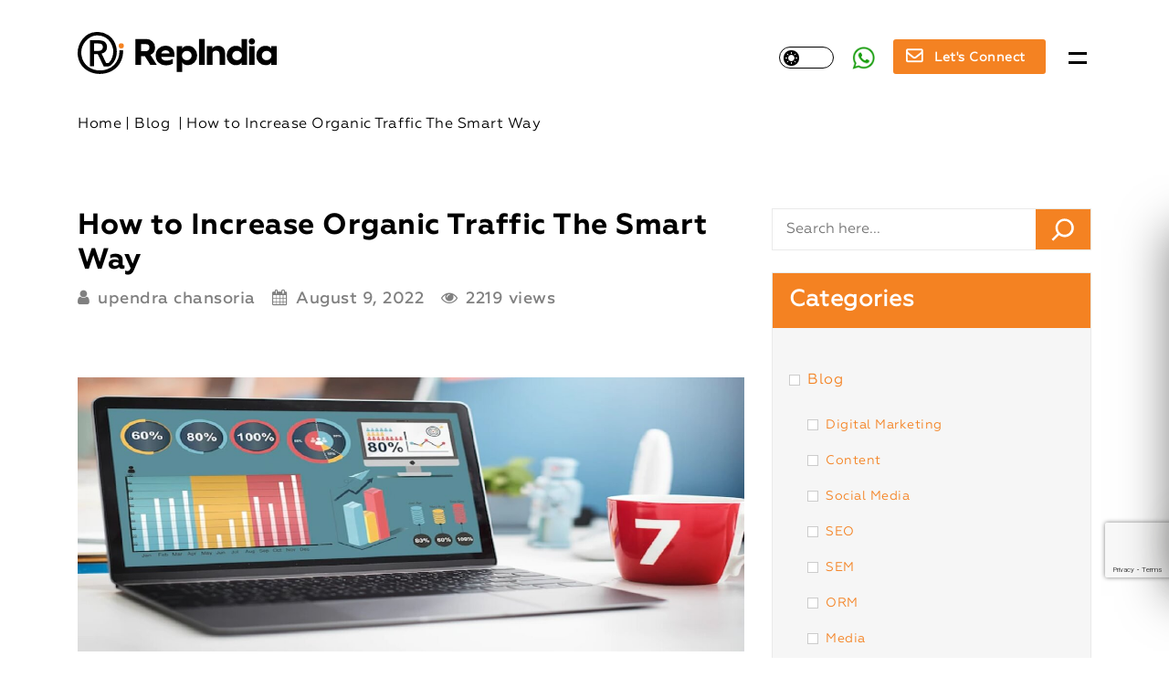

--- FILE ---
content_type: text/html; charset=UTF-8
request_url: https://www.repindia.com/blog/how-to-increase-website-traffic-organically/
body_size: 25201
content:
<!doctype html>
<html lang="en-US">

<head><meta charset="UTF-8" /><script>if(navigator.userAgent.match(/MSIE|Internet Explorer/i)||navigator.userAgent.match(/Trident\/7\..*?rv:11/i)){var href=document.location.href;if(!href.match(/[?&]nowprocket/)){if(href.indexOf("?")==-1){if(href.indexOf("#")==-1){document.location.href=href+"?nowprocket=1"}else{document.location.href=href.replace("#","?nowprocket=1#")}}else{if(href.indexOf("#")==-1){document.location.href=href+"&nowprocket=1"}else{document.location.href=href.replace("#","&nowprocket=1#")}}}}</script><script>(()=>{class RocketLazyLoadScripts{constructor(){this.v="2.0.3",this.userEvents=["keydown","keyup","mousedown","mouseup","mousemove","mouseover","mouseenter","mouseout","mouseleave","touchmove","touchstart","touchend","touchcancel","wheel","click","dblclick","input","visibilitychange"],this.attributeEvents=["onblur","onclick","oncontextmenu","ondblclick","onfocus","onmousedown","onmouseenter","onmouseleave","onmousemove","onmouseout","onmouseover","onmouseup","onmousewheel","onscroll","onsubmit"]}async t(){this.i(),this.o(),/iP(ad|hone)/.test(navigator.userAgent)&&this.h(),this.u(),this.l(this),this.m(),this.k(this),this.p(this),this._(),await Promise.all([this.R(),this.L()]),this.lastBreath=Date.now(),this.S(this),this.P(),this.D(),this.O(),this.M(),await this.C(this.delayedScripts.normal),await this.C(this.delayedScripts.defer),await this.C(this.delayedScripts.async),this.F("domReady"),await this.T(),await this.j(),await this.I(),this.F("windowLoad"),await this.A(),window.dispatchEvent(new Event("rocket-allScriptsLoaded")),this.everythingLoaded=!0,this.lastTouchEnd&&await new Promise((t=>setTimeout(t,500-Date.now()+this.lastTouchEnd))),this.H(),this.F("all"),this.U(),this.W()}i(){this.CSPIssue=sessionStorage.getItem("rocketCSPIssue"),document.addEventListener("securitypolicyviolation",(t=>{this.CSPIssue||"script-src-elem"!==t.violatedDirective||"data"!==t.blockedURI||(this.CSPIssue=!0,sessionStorage.setItem("rocketCSPIssue",!0))}),{isRocket:!0})}o(){window.addEventListener("pageshow",(t=>{this.persisted=t.persisted,this.realWindowLoadedFired=!0}),{isRocket:!0}),window.addEventListener("pagehide",(()=>{this.onFirstUserAction=null}),{isRocket:!0})}h(){let t;function e(e){t=e}window.addEventListener("touchstart",e,{isRocket:!0}),window.addEventListener("touchend",(function i(o){Math.abs(o.changedTouches[0].pageX-t.changedTouches[0].pageX)<10&&Math.abs(o.changedTouches[0].pageY-t.changedTouches[0].pageY)<10&&o.timeStamp-t.timeStamp<200&&(o.target.dispatchEvent(new PointerEvent("click",{target:o.target,bubbles:!0,cancelable:!0,detail:1})),event.preventDefault(),window.removeEventListener("touchstart",e,{isRocket:!0}),window.removeEventListener("touchend",i,{isRocket:!0}))}),{isRocket:!0})}q(t){this.userActionTriggered||("mousemove"!==t.type||this.firstMousemoveIgnored?"keyup"===t.type||"mouseover"===t.type||"mouseout"===t.type||(this.userActionTriggered=!0,this.onFirstUserAction&&this.onFirstUserAction()):this.firstMousemoveIgnored=!0),"click"===t.type&&t.preventDefault(),this.savedUserEvents.length>0&&(t.stopPropagation(),t.stopImmediatePropagation()),"touchstart"===this.lastEvent&&"touchend"===t.type&&(this.lastTouchEnd=Date.now()),"click"===t.type&&(this.lastTouchEnd=0),this.lastEvent=t.type,this.savedUserEvents.push(t)}u(){this.savedUserEvents=[],this.userEventHandler=this.q.bind(this),this.userEvents.forEach((t=>window.addEventListener(t,this.userEventHandler,{passive:!1,isRocket:!0})))}U(){this.userEvents.forEach((t=>window.removeEventListener(t,this.userEventHandler,{passive:!1,isRocket:!0}))),this.savedUserEvents.forEach((t=>{t.target.dispatchEvent(new window[t.constructor.name](t.type,t))}))}m(){this.eventsMutationObserver=new MutationObserver((t=>{const e="return false";for(const i of t){if("attributes"===i.type){const t=i.target.getAttribute(i.attributeName);t&&t!==e&&(i.target.setAttribute("data-rocket-"+i.attributeName,t),i.target["rocket"+i.attributeName]=new Function("event",t),i.target.setAttribute(i.attributeName,e))}"childList"===i.type&&i.addedNodes.forEach((t=>{if(t.nodeType===Node.ELEMENT_NODE)for(const i of t.attributes)this.attributeEvents.includes(i.name)&&i.value&&""!==i.value&&(t.setAttribute("data-rocket-"+i.name,i.value),t["rocket"+i.name]=new Function("event",i.value),t.setAttribute(i.name,e))}))}})),this.eventsMutationObserver.observe(document,{subtree:!0,childList:!0,attributeFilter:this.attributeEvents})}H(){this.eventsMutationObserver.disconnect(),this.attributeEvents.forEach((t=>{document.querySelectorAll("[data-rocket-"+t+"]").forEach((e=>{e.setAttribute(t,e.getAttribute("data-rocket-"+t)),e.removeAttribute("data-rocket-"+t)}))}))}k(t){Object.defineProperty(HTMLElement.prototype,"onclick",{get(){return this.rocketonclick||null},set(e){this.rocketonclick=e,this.setAttribute(t.everythingLoaded?"onclick":"data-rocket-onclick","this.rocketonclick(event)")}})}S(t){function e(e,i){let o=e[i];e[i]=null,Object.defineProperty(e,i,{get:()=>o,set(s){t.everythingLoaded?o=s:e["rocket"+i]=o=s}})}e(document,"onreadystatechange"),e(window,"onload"),e(window,"onpageshow");try{Object.defineProperty(document,"readyState",{get:()=>t.rocketReadyState,set(e){t.rocketReadyState=e},configurable:!0}),document.readyState="loading"}catch(t){console.log("WPRocket DJE readyState conflict, bypassing")}}l(t){this.originalAddEventListener=EventTarget.prototype.addEventListener,this.originalRemoveEventListener=EventTarget.prototype.removeEventListener,this.savedEventListeners=[],EventTarget.prototype.addEventListener=function(e,i,o){o&&o.isRocket||!t.B(e,this)&&!t.userEvents.includes(e)||t.B(e,this)&&!t.userActionTriggered||e.startsWith("rocket-")||t.everythingLoaded?t.originalAddEventListener.call(this,e,i,o):t.savedEventListeners.push({target:this,remove:!1,type:e,func:i,options:o})},EventTarget.prototype.removeEventListener=function(e,i,o){o&&o.isRocket||!t.B(e,this)&&!t.userEvents.includes(e)||t.B(e,this)&&!t.userActionTriggered||e.startsWith("rocket-")||t.everythingLoaded?t.originalRemoveEventListener.call(this,e,i,o):t.savedEventListeners.push({target:this,remove:!0,type:e,func:i,options:o})}}F(t){"all"===t&&(EventTarget.prototype.addEventListener=this.originalAddEventListener,EventTarget.prototype.removeEventListener=this.originalRemoveEventListener),this.savedEventListeners=this.savedEventListeners.filter((e=>{let i=e.type,o=e.target||window;return"domReady"===t&&"DOMContentLoaded"!==i&&"readystatechange"!==i||("windowLoad"===t&&"load"!==i&&"readystatechange"!==i&&"pageshow"!==i||(this.B(i,o)&&(i="rocket-"+i),e.remove?o.removeEventListener(i,e.func,e.options):o.addEventListener(i,e.func,e.options),!1))}))}p(t){let e;function i(e){return t.everythingLoaded?e:e.split(" ").map((t=>"load"===t||t.startsWith("load.")?"rocket-jquery-load":t)).join(" ")}function o(o){function s(e){const s=o.fn[e];o.fn[e]=o.fn.init.prototype[e]=function(){return this[0]===window&&t.userActionTriggered&&("string"==typeof arguments[0]||arguments[0]instanceof String?arguments[0]=i(arguments[0]):"object"==typeof arguments[0]&&Object.keys(arguments[0]).forEach((t=>{const e=arguments[0][t];delete arguments[0][t],arguments[0][i(t)]=e}))),s.apply(this,arguments),this}}if(o&&o.fn&&!t.allJQueries.includes(o)){const e={DOMContentLoaded:[],"rocket-DOMContentLoaded":[]};for(const t in e)document.addEventListener(t,(()=>{e[t].forEach((t=>t()))}),{isRocket:!0});o.fn.ready=o.fn.init.prototype.ready=function(i){function s(){parseInt(o.fn.jquery)>2?setTimeout((()=>i.bind(document)(o))):i.bind(document)(o)}return t.realDomReadyFired?!t.userActionTriggered||t.fauxDomReadyFired?s():e["rocket-DOMContentLoaded"].push(s):e.DOMContentLoaded.push(s),o([])},s("on"),s("one"),s("off"),t.allJQueries.push(o)}e=o}t.allJQueries=[],o(window.jQuery),Object.defineProperty(window,"jQuery",{get:()=>e,set(t){o(t)}})}P(){const t=new Map;document.write=document.writeln=function(e){const i=document.currentScript,o=document.createRange(),s=i.parentElement;let n=t.get(i);void 0===n&&(n=i.nextSibling,t.set(i,n));const c=document.createDocumentFragment();o.setStart(c,0),c.appendChild(o.createContextualFragment(e)),s.insertBefore(c,n)}}async R(){return new Promise((t=>{this.userActionTriggered?t():this.onFirstUserAction=t}))}async L(){return new Promise((t=>{document.addEventListener("DOMContentLoaded",(()=>{this.realDomReadyFired=!0,t()}),{isRocket:!0})}))}async I(){return this.realWindowLoadedFired?Promise.resolve():new Promise((t=>{window.addEventListener("load",t,{isRocket:!0})}))}M(){this.pendingScripts=[];this.scriptsMutationObserver=new MutationObserver((t=>{for(const e of t)e.addedNodes.forEach((t=>{"SCRIPT"!==t.tagName||t.noModule||t.isWPRocket||this.pendingScripts.push({script:t,promise:new Promise((e=>{const i=()=>{const i=this.pendingScripts.findIndex((e=>e.script===t));i>=0&&this.pendingScripts.splice(i,1),e()};t.addEventListener("load",i,{isRocket:!0}),t.addEventListener("error",i,{isRocket:!0}),setTimeout(i,1e3)}))})}))})),this.scriptsMutationObserver.observe(document,{childList:!0,subtree:!0})}async j(){await this.J(),this.pendingScripts.length?(await this.pendingScripts[0].promise,await this.j()):this.scriptsMutationObserver.disconnect()}D(){this.delayedScripts={normal:[],async:[],defer:[]},document.querySelectorAll("script[type$=rocketlazyloadscript]").forEach((t=>{t.hasAttribute("data-rocket-src")?t.hasAttribute("async")&&!1!==t.async?this.delayedScripts.async.push(t):t.hasAttribute("defer")&&!1!==t.defer||"module"===t.getAttribute("data-rocket-type")?this.delayedScripts.defer.push(t):this.delayedScripts.normal.push(t):this.delayedScripts.normal.push(t)}))}async _(){await this.L();let t=[];document.querySelectorAll("script[type$=rocketlazyloadscript][data-rocket-src]").forEach((e=>{let i=e.getAttribute("data-rocket-src");if(i&&!i.startsWith("data:")){i.startsWith("//")&&(i=location.protocol+i);try{const o=new URL(i).origin;o!==location.origin&&t.push({src:o,crossOrigin:e.crossOrigin||"module"===e.getAttribute("data-rocket-type")})}catch(t){}}})),t=[...new Map(t.map((t=>[JSON.stringify(t),t]))).values()],this.N(t,"preconnect")}async $(t){if(await this.G(),!0!==t.noModule||!("noModule"in HTMLScriptElement.prototype))return new Promise((e=>{let i;function o(){(i||t).setAttribute("data-rocket-status","executed"),e()}try{if(navigator.userAgent.includes("Firefox/")||""===navigator.vendor||this.CSPIssue)i=document.createElement("script"),[...t.attributes].forEach((t=>{let e=t.nodeName;"type"!==e&&("data-rocket-type"===e&&(e="type"),"data-rocket-src"===e&&(e="src"),i.setAttribute(e,t.nodeValue))})),t.text&&(i.text=t.text),t.nonce&&(i.nonce=t.nonce),i.hasAttribute("src")?(i.addEventListener("load",o,{isRocket:!0}),i.addEventListener("error",(()=>{i.setAttribute("data-rocket-status","failed-network"),e()}),{isRocket:!0}),setTimeout((()=>{i.isConnected||e()}),1)):(i.text=t.text,o()),i.isWPRocket=!0,t.parentNode.replaceChild(i,t);else{const i=t.getAttribute("data-rocket-type"),s=t.getAttribute("data-rocket-src");i?(t.type=i,t.removeAttribute("data-rocket-type")):t.removeAttribute("type"),t.addEventListener("load",o,{isRocket:!0}),t.addEventListener("error",(i=>{this.CSPIssue&&i.target.src.startsWith("data:")?(console.log("WPRocket: CSP fallback activated"),t.removeAttribute("src"),this.$(t).then(e)):(t.setAttribute("data-rocket-status","failed-network"),e())}),{isRocket:!0}),s?(t.fetchPriority="high",t.removeAttribute("data-rocket-src"),t.src=s):t.src="data:text/javascript;base64,"+window.btoa(unescape(encodeURIComponent(t.text)))}}catch(i){t.setAttribute("data-rocket-status","failed-transform"),e()}}));t.setAttribute("data-rocket-status","skipped")}async C(t){const e=t.shift();return e?(e.isConnected&&await this.$(e),this.C(t)):Promise.resolve()}O(){this.N([...this.delayedScripts.normal,...this.delayedScripts.defer,...this.delayedScripts.async],"preload")}N(t,e){this.trash=this.trash||[];let i=!0;var o=document.createDocumentFragment();t.forEach((t=>{const s=t.getAttribute&&t.getAttribute("data-rocket-src")||t.src;if(s&&!s.startsWith("data:")){const n=document.createElement("link");n.href=s,n.rel=e,"preconnect"!==e&&(n.as="script",n.fetchPriority=i?"high":"low"),t.getAttribute&&"module"===t.getAttribute("data-rocket-type")&&(n.crossOrigin=!0),t.crossOrigin&&(n.crossOrigin=t.crossOrigin),t.integrity&&(n.integrity=t.integrity),t.nonce&&(n.nonce=t.nonce),o.appendChild(n),this.trash.push(n),i=!1}})),document.head.appendChild(o)}W(){this.trash.forEach((t=>t.remove()))}async T(){try{document.readyState="interactive"}catch(t){}this.fauxDomReadyFired=!0;try{await this.G(),document.dispatchEvent(new Event("rocket-readystatechange")),await this.G(),document.rocketonreadystatechange&&document.rocketonreadystatechange(),await this.G(),document.dispatchEvent(new Event("rocket-DOMContentLoaded")),await this.G(),window.dispatchEvent(new Event("rocket-DOMContentLoaded"))}catch(t){console.error(t)}}async A(){try{document.readyState="complete"}catch(t){}try{await this.G(),document.dispatchEvent(new Event("rocket-readystatechange")),await this.G(),document.rocketonreadystatechange&&document.rocketonreadystatechange(),await this.G(),window.dispatchEvent(new Event("rocket-load")),await this.G(),window.rocketonload&&window.rocketonload(),await this.G(),this.allJQueries.forEach((t=>t(window).trigger("rocket-jquery-load"))),await this.G();const t=new Event("rocket-pageshow");t.persisted=this.persisted,window.dispatchEvent(t),await this.G(),window.rocketonpageshow&&window.rocketonpageshow({persisted:this.persisted})}catch(t){console.error(t)}}async G(){Date.now()-this.lastBreath>45&&(await this.J(),this.lastBreath=Date.now())}async J(){return document.hidden?new Promise((t=>setTimeout(t))):new Promise((t=>requestAnimationFrame(t)))}B(t,e){return e===document&&"readystatechange"===t||(e===document&&"DOMContentLoaded"===t||(e===window&&"DOMContentLoaded"===t||(e===window&&"load"===t||e===window&&"pageshow"===t)))}static run(){(new RocketLazyLoadScripts).t()}}RocketLazyLoadScripts.run()})();</script>
   
   <meta name="color-scheme" content="dark light">
   <meta name="viewport" content="width=device-width, initial-scale=1, shrink-to-fit=no">
   <meta name="google-site-verification" content="E3xIqTnea_618ILurX0RGne-OmIFevP9M_d2Gaz4fSY" />
   <!-- Google tag (gtag.js) -->
   <script async src="https://www.googletagmanager.com/gtag/js?id=UA-54483484-1"></script>
   <script>
      window.dataLayer = window.dataLayer || [];
      function gtag() { dataLayer.push(arguments); }
      gtag('js', new Date());
      gtag('config', 'UA-54483484-1');
   </script>
   <!-- Google Tag Manager -->
   <script>(function (w, d, s, l, i) {
         w[l] = w[l] || []; w[l].push({
            'gtm.start':
               new Date().getTime(), event: 'gtm.js'
         }); var f = d.getElementsByTagName(s)[0],
            j = d.createElement(s), dl = l != 'dataLayer' ? '&l=' + l : ''; j.async = true; j.src =
               'https://www.googletagmanager.com/gtm.js?id=' + i + dl; f.parentNode.insertBefore(j, f);
      })(window, document, 'script', 'dataLayer', 'GTM-TKK77W3');</script>
   <!-- End Google Tag Manager -->
   <!-- MS Clarity Code -->
   <script type="rocketlazyloadscript" data-rocket-type="text/javascript">
      (function (c, l, a, r, i, t, y) {
         c[a] = c[a] || function () { (c[a].q = c[a].q || []).push(arguments) };
         t = l.createElement(r); t.async = 1; t.src = "https://www.clarity.ms/tag/" + i;
         y = l.getElementsByTagName(r)[0]; y.parentNode.insertBefore(t, y);
      })(window, document, "clarity", "script", "jtt4t2jko6");
   </script>
   <link rel="profile" href="https://gmpg.org/xfn/11" />
   <link rel="pingback" href="https://www.repindia.com/xmlrpc.php" />
   <meta name="viewport" content="width=device-width, initial-scale=1">
   <meta name="viewport" content="width=device-width, initial-scale=1.0, maximum-scale=1.0, user-scalable=no" />
   <meta property="og:image:width" content="450" />
   <meta property="og:image:height" content="298" />
   <!-- <meta http-equiv="Content-Security-Policy" content="
    default-src 'self'; 
    frame-src https://www.youtube.com https://www.youtube-nocookie.com; 
    script-src 'self' 'unsafe-inline' https://www.youtube.com; 
    style-src 'self' 'unsafe-inline'; 
    object-src 'none';
"> -->

         <meta property="og:image" content="https://www.repindia.com/wp-content/uploads/2022/08/How-to-Increase-Website-Traffic-Organically-1024x420.jpg?69384d8d1c24c" />
         <meta property="og:image:type" content="image/jpeg" />
   <meta name="msvalidate.01" content="1644E6A6CA2825F70D9D53F6326899C1" />
   <!-- Bootstrap CSS -->
   <meta name='robots' content='index, follow, max-image-preview:large, max-snippet:-1, max-video-preview:-1' />
	<style>img:is([sizes="auto" i], [sizes^="auto," i]) { contain-intrinsic-size: 3000px 1500px }</style>
	
	<!-- This site is optimized with the Yoast SEO plugin v25.3 - https://yoast.com/wordpress/plugins/seo/ -->
	<title>How To Increase Website Traffic Organically | RepIndia</title>
<link crossorigin data-rocket-preconnect href="https://www.googletagmanager.com" rel="preconnect">
<link crossorigin data-rocket-preconnect href="https://www.google-analytics.com" rel="preconnect">
<link crossorigin data-rocket-preconnect href="https://analytics.ahrefs.com" rel="preconnect">
<link crossorigin data-rocket-preconnect href="https://googleads.g.doubleclick.net" rel="preconnect">
<link crossorigin data-rocket-preconnect href="https://www.google.com" rel="preconnect">
	<meta name="description" content="How to increase organic search traffic? Read here the 8 smart tips for how to increase website traffic organically." />
	<link rel="canonical" href="https://www.repindia.com/blog/how-to-increase-website-traffic-organically/" />
	<meta property="og:locale" content="en_US" />
	<meta property="og:type" content="article" />
	<meta property="og:title" content="How To Increase Website Traffic Organically | RepIndia" />
	<meta property="og:description" content="How to increase organic search traffic? Read here the 8 smart tips for how to increase website traffic organically." />
	<meta property="og:url" content="https://www.repindia.com/blog/how-to-increase-website-traffic-organically/" />
	<meta property="og:site_name" content="Repindia" />
	<meta property="article:publisher" content="https://www.facebook.com/RepIndia/" />
	<meta property="article:published_time" content="2022-08-09T12:13:00+00:00" />
	<meta property="article:modified_time" content="2024-10-22T04:40:39+00:00" />
	<meta property="og:image" content="https://www.repindia.com/wp-content/uploads/2022/08/How-to-Increase-Website-Traffic-Organically.jpg" />
	<meta property="og:image:width" content="1366" />
	<meta property="og:image:height" content="560" />
	<meta property="og:image:type" content="image/jpeg" />
	<meta name="author" content="upendra chansoria" />
	<meta name="twitter:card" content="summary_large_image" />
	<meta name="twitter:creator" content="@RepIndia" />
	<meta name="twitter:site" content="@RepIndia" />
	<script type="application/ld+json" class="yoast-schema-graph">{"@context":"https://schema.org","@graph":[{"@type":"Article","@id":"https://www.repindia.com/blog/how-to-increase-website-traffic-organically/#article","isPartOf":{"@id":"https://www.repindia.com/blog/how-to-increase-website-traffic-organically/"},"author":{"name":"upendra chansoria","@id":"https://www.repindia.com/#/schema/person/073e070d5ba79729eeb350c823f8a305"},"headline":"How to Increase Organic Traffic The Smart Way","datePublished":"2022-08-09T12:13:00+00:00","dateModified":"2024-10-22T04:40:39+00:00","mainEntityOfPage":{"@id":"https://www.repindia.com/blog/how-to-increase-website-traffic-organically/"},"wordCount":826,"publisher":{"@id":"https://www.repindia.com/#organization"},"image":{"@id":"https://www.repindia.com/blog/how-to-increase-website-traffic-organically/#primaryimage"},"thumbnailUrl":"https://www.repindia.com/wp-content/uploads/2022/08/How-to-Increase-Website-Traffic-Organically.jpg","keywords":["How to get more organic traffic","How To Increase Website Traffic Organically","How to increase organic traffic"],"articleSection":["Blog"],"inLanguage":"en-US"},{"@type":"WebPage","@id":"https://www.repindia.com/blog/how-to-increase-website-traffic-organically/","url":"https://www.repindia.com/blog/how-to-increase-website-traffic-organically/","name":"How To Increase Website Traffic Organically | RepIndia","isPartOf":{"@id":"https://www.repindia.com/#website"},"primaryImageOfPage":{"@id":"https://www.repindia.com/blog/how-to-increase-website-traffic-organically/#primaryimage"},"image":{"@id":"https://www.repindia.com/blog/how-to-increase-website-traffic-organically/#primaryimage"},"thumbnailUrl":"https://www.repindia.com/wp-content/uploads/2022/08/How-to-Increase-Website-Traffic-Organically.jpg","datePublished":"2022-08-09T12:13:00+00:00","dateModified":"2024-10-22T04:40:39+00:00","description":"How to increase organic search traffic? Read here the 8 smart tips for how to increase website traffic organically.","breadcrumb":{"@id":"https://www.repindia.com/blog/how-to-increase-website-traffic-organically/#breadcrumb"},"inLanguage":"en-US","potentialAction":[{"@type":"ReadAction","target":["https://www.repindia.com/blog/how-to-increase-website-traffic-organically/"]}]},{"@type":"ImageObject","inLanguage":"en-US","@id":"https://www.repindia.com/blog/how-to-increase-website-traffic-organically/#primaryimage","url":"https://www.repindia.com/wp-content/uploads/2022/08/How-to-Increase-Website-Traffic-Organically.jpg","contentUrl":"https://www.repindia.com/wp-content/uploads/2022/08/How-to-Increase-Website-Traffic-Organically.jpg","width":1366,"height":560,"caption":"How to Increase Website Traffic Organically"},{"@type":"BreadcrumbList","@id":"https://www.repindia.com/blog/how-to-increase-website-traffic-organically/#breadcrumb","itemListElement":[{"@type":"ListItem","position":1,"name":"Home","item":"https://www.repindia.com/"},{"@type":"ListItem","position":2,"name":"How to Increase Organic Traffic The Smart Way"}]},{"@type":"WebSite","@id":"https://www.repindia.com/#website","url":"https://www.repindia.com/","name":"Repindia","description":"","publisher":{"@id":"https://www.repindia.com/#organization"},"potentialAction":[{"@type":"SearchAction","target":{"@type":"EntryPoint","urlTemplate":"https://www.repindia.com/?s={search_term_string}"},"query-input":{"@type":"PropertyValueSpecification","valueRequired":true,"valueName":"search_term_string"}}],"inLanguage":"en-US"},{"@type":"Organization","@id":"https://www.repindia.com/#organization","name":"RepIndia","url":"https://www.repindia.com/","logo":{"@type":"ImageObject","inLanguage":"en-US","@id":"https://www.repindia.com/#/schema/logo/image/","url":"https://www.repindia.com/wp-content/uploads/2021/06/repinida-logo.svg","contentUrl":"https://www.repindia.com/wp-content/uploads/2021/06/repinida-logo.svg","width":218,"height":46,"caption":"RepIndia"},"image":{"@id":"https://www.repindia.com/#/schema/logo/image/"},"sameAs":["https://www.facebook.com/RepIndia/","https://x.com/RepIndia","https://www.instagram.com/repindiaofficial/","https://www.linkedin.com/company/repindia/"]},{"@type":"Person","@id":"https://www.repindia.com/#/schema/person/073e070d5ba79729eeb350c823f8a305","name":"upendra chansoria","image":{"@type":"ImageObject","inLanguage":"en-US","@id":"https://www.repindia.com/#/schema/person/image/","url":"https://secure.gravatar.com/avatar/460bd9575788c70af5cc906d1b39342ebdc779fe9d15b598745c09493eea882f?s=96&d=mm&r=g","contentUrl":"https://secure.gravatar.com/avatar/460bd9575788c70af5cc906d1b39342ebdc779fe9d15b598745c09493eea882f?s=96&d=mm&r=g","caption":"upendra chansoria"}}]}</script>
	<!-- / Yoast SEO plugin. -->


<link rel="alternate" type="application/rss+xml" title="Repindia &raquo; Feed" href="https://www.repindia.com/feed/" />
<link rel="alternate" type="application/rss+xml" title="Repindia &raquo; Comments Feed" href="https://www.repindia.com/comments/feed/" />
<style id='wp-emoji-styles-inline-css' type='text/css'>

	img.wp-smiley, img.emoji {
		display: inline !important;
		border: none !important;
		box-shadow: none !important;
		height: 1em !important;
		width: 1em !important;
		margin: 0 0.07em !important;
		vertical-align: -0.1em !important;
		background: none !important;
		padding: 0 !important;
	}
</style>
<link rel='stylesheet' id='wp-block-library-css' href='https://www.repindia.com/wp-includes/css/dist/block-library/style.min.css?ver=6.8.1' type='text/css' media='all' />
<style id='wp-block-library-theme-inline-css' type='text/css'>
.wp-block-audio :where(figcaption){color:#555;font-size:13px;text-align:center}.is-dark-theme .wp-block-audio :where(figcaption){color:#ffffffa6}.wp-block-audio{margin:0 0 1em}.wp-block-code{border:1px solid #ccc;border-radius:4px;font-family:Menlo,Consolas,monaco,monospace;padding:.8em 1em}.wp-block-embed :where(figcaption){color:#555;font-size:13px;text-align:center}.is-dark-theme .wp-block-embed :where(figcaption){color:#ffffffa6}.wp-block-embed{margin:0 0 1em}.blocks-gallery-caption{color:#555;font-size:13px;text-align:center}.is-dark-theme .blocks-gallery-caption{color:#ffffffa6}:root :where(.wp-block-image figcaption){color:#555;font-size:13px;text-align:center}.is-dark-theme :root :where(.wp-block-image figcaption){color:#ffffffa6}.wp-block-image{margin:0 0 1em}.wp-block-pullquote{border-bottom:4px solid;border-top:4px solid;color:currentColor;margin-bottom:1.75em}.wp-block-pullquote cite,.wp-block-pullquote footer,.wp-block-pullquote__citation{color:currentColor;font-size:.8125em;font-style:normal;text-transform:uppercase}.wp-block-quote{border-left:.25em solid;margin:0 0 1.75em;padding-left:1em}.wp-block-quote cite,.wp-block-quote footer{color:currentColor;font-size:.8125em;font-style:normal;position:relative}.wp-block-quote:where(.has-text-align-right){border-left:none;border-right:.25em solid;padding-left:0;padding-right:1em}.wp-block-quote:where(.has-text-align-center){border:none;padding-left:0}.wp-block-quote.is-large,.wp-block-quote.is-style-large,.wp-block-quote:where(.is-style-plain){border:none}.wp-block-search .wp-block-search__label{font-weight:700}.wp-block-search__button{border:1px solid #ccc;padding:.375em .625em}:where(.wp-block-group.has-background){padding:1.25em 2.375em}.wp-block-separator.has-css-opacity{opacity:.4}.wp-block-separator{border:none;border-bottom:2px solid;margin-left:auto;margin-right:auto}.wp-block-separator.has-alpha-channel-opacity{opacity:1}.wp-block-separator:not(.is-style-wide):not(.is-style-dots){width:100px}.wp-block-separator.has-background:not(.is-style-dots){border-bottom:none;height:1px}.wp-block-separator.has-background:not(.is-style-wide):not(.is-style-dots){height:2px}.wp-block-table{margin:0 0 1em}.wp-block-table td,.wp-block-table th{word-break:normal}.wp-block-table :where(figcaption){color:#555;font-size:13px;text-align:center}.is-dark-theme .wp-block-table :where(figcaption){color:#ffffffa6}.wp-block-video :where(figcaption){color:#555;font-size:13px;text-align:center}.is-dark-theme .wp-block-video :where(figcaption){color:#ffffffa6}.wp-block-video{margin:0 0 1em}:root :where(.wp-block-template-part.has-background){margin-bottom:0;margin-top:0;padding:1.25em 2.375em}
</style>
<style id='classic-theme-styles-inline-css' type='text/css'>
/*! This file is auto-generated */
.wp-block-button__link{color:#fff;background-color:#32373c;border-radius:9999px;box-shadow:none;text-decoration:none;padding:calc(.667em + 2px) calc(1.333em + 2px);font-size:1.125em}.wp-block-file__button{background:#32373c;color:#fff;text-decoration:none}
</style>
<style id='global-styles-inline-css' type='text/css'>
:root{--wp--preset--aspect-ratio--square: 1;--wp--preset--aspect-ratio--4-3: 4/3;--wp--preset--aspect-ratio--3-4: 3/4;--wp--preset--aspect-ratio--3-2: 3/2;--wp--preset--aspect-ratio--2-3: 2/3;--wp--preset--aspect-ratio--16-9: 16/9;--wp--preset--aspect-ratio--9-16: 9/16;--wp--preset--color--black: #000000;--wp--preset--color--cyan-bluish-gray: #abb8c3;--wp--preset--color--white: #ffffff;--wp--preset--color--pale-pink: #f78da7;--wp--preset--color--vivid-red: #cf2e2e;--wp--preset--color--luminous-vivid-orange: #ff6900;--wp--preset--color--luminous-vivid-amber: #fcb900;--wp--preset--color--light-green-cyan: #7bdcb5;--wp--preset--color--vivid-green-cyan: #00d084;--wp--preset--color--pale-cyan-blue: #8ed1fc;--wp--preset--color--vivid-cyan-blue: #0693e3;--wp--preset--color--vivid-purple: #9b51e0;--wp--preset--gradient--vivid-cyan-blue-to-vivid-purple: linear-gradient(135deg,rgba(6,147,227,1) 0%,rgb(155,81,224) 100%);--wp--preset--gradient--light-green-cyan-to-vivid-green-cyan: linear-gradient(135deg,rgb(122,220,180) 0%,rgb(0,208,130) 100%);--wp--preset--gradient--luminous-vivid-amber-to-luminous-vivid-orange: linear-gradient(135deg,rgba(252,185,0,1) 0%,rgba(255,105,0,1) 100%);--wp--preset--gradient--luminous-vivid-orange-to-vivid-red: linear-gradient(135deg,rgba(255,105,0,1) 0%,rgb(207,46,46) 100%);--wp--preset--gradient--very-light-gray-to-cyan-bluish-gray: linear-gradient(135deg,rgb(238,238,238) 0%,rgb(169,184,195) 100%);--wp--preset--gradient--cool-to-warm-spectrum: linear-gradient(135deg,rgb(74,234,220) 0%,rgb(151,120,209) 20%,rgb(207,42,186) 40%,rgb(238,44,130) 60%,rgb(251,105,98) 80%,rgb(254,248,76) 100%);--wp--preset--gradient--blush-light-purple: linear-gradient(135deg,rgb(255,206,236) 0%,rgb(152,150,240) 100%);--wp--preset--gradient--blush-bordeaux: linear-gradient(135deg,rgb(254,205,165) 0%,rgb(254,45,45) 50%,rgb(107,0,62) 100%);--wp--preset--gradient--luminous-dusk: linear-gradient(135deg,rgb(255,203,112) 0%,rgb(199,81,192) 50%,rgb(65,88,208) 100%);--wp--preset--gradient--pale-ocean: linear-gradient(135deg,rgb(255,245,203) 0%,rgb(182,227,212) 50%,rgb(51,167,181) 100%);--wp--preset--gradient--electric-grass: linear-gradient(135deg,rgb(202,248,128) 0%,rgb(113,206,126) 100%);--wp--preset--gradient--midnight: linear-gradient(135deg,rgb(2,3,129) 0%,rgb(40,116,252) 100%);--wp--preset--font-size--small: 13px;--wp--preset--font-size--medium: 20px;--wp--preset--font-size--large: 36px;--wp--preset--font-size--x-large: 42px;--wp--preset--spacing--20: 0.44rem;--wp--preset--spacing--30: 0.67rem;--wp--preset--spacing--40: 1rem;--wp--preset--spacing--50: 1.5rem;--wp--preset--spacing--60: 2.25rem;--wp--preset--spacing--70: 3.38rem;--wp--preset--spacing--80: 5.06rem;--wp--preset--shadow--natural: 6px 6px 9px rgba(0, 0, 0, 0.2);--wp--preset--shadow--deep: 12px 12px 50px rgba(0, 0, 0, 0.4);--wp--preset--shadow--sharp: 6px 6px 0px rgba(0, 0, 0, 0.2);--wp--preset--shadow--outlined: 6px 6px 0px -3px rgba(255, 255, 255, 1), 6px 6px rgba(0, 0, 0, 1);--wp--preset--shadow--crisp: 6px 6px 0px rgba(0, 0, 0, 1);}:where(.is-layout-flex){gap: 0.5em;}:where(.is-layout-grid){gap: 0.5em;}body .is-layout-flex{display: flex;}.is-layout-flex{flex-wrap: wrap;align-items: center;}.is-layout-flex > :is(*, div){margin: 0;}body .is-layout-grid{display: grid;}.is-layout-grid > :is(*, div){margin: 0;}:where(.wp-block-columns.is-layout-flex){gap: 2em;}:where(.wp-block-columns.is-layout-grid){gap: 2em;}:where(.wp-block-post-template.is-layout-flex){gap: 1.25em;}:where(.wp-block-post-template.is-layout-grid){gap: 1.25em;}.has-black-color{color: var(--wp--preset--color--black) !important;}.has-cyan-bluish-gray-color{color: var(--wp--preset--color--cyan-bluish-gray) !important;}.has-white-color{color: var(--wp--preset--color--white) !important;}.has-pale-pink-color{color: var(--wp--preset--color--pale-pink) !important;}.has-vivid-red-color{color: var(--wp--preset--color--vivid-red) !important;}.has-luminous-vivid-orange-color{color: var(--wp--preset--color--luminous-vivid-orange) !important;}.has-luminous-vivid-amber-color{color: var(--wp--preset--color--luminous-vivid-amber) !important;}.has-light-green-cyan-color{color: var(--wp--preset--color--light-green-cyan) !important;}.has-vivid-green-cyan-color{color: var(--wp--preset--color--vivid-green-cyan) !important;}.has-pale-cyan-blue-color{color: var(--wp--preset--color--pale-cyan-blue) !important;}.has-vivid-cyan-blue-color{color: var(--wp--preset--color--vivid-cyan-blue) !important;}.has-vivid-purple-color{color: var(--wp--preset--color--vivid-purple) !important;}.has-black-background-color{background-color: var(--wp--preset--color--black) !important;}.has-cyan-bluish-gray-background-color{background-color: var(--wp--preset--color--cyan-bluish-gray) !important;}.has-white-background-color{background-color: var(--wp--preset--color--white) !important;}.has-pale-pink-background-color{background-color: var(--wp--preset--color--pale-pink) !important;}.has-vivid-red-background-color{background-color: var(--wp--preset--color--vivid-red) !important;}.has-luminous-vivid-orange-background-color{background-color: var(--wp--preset--color--luminous-vivid-orange) !important;}.has-luminous-vivid-amber-background-color{background-color: var(--wp--preset--color--luminous-vivid-amber) !important;}.has-light-green-cyan-background-color{background-color: var(--wp--preset--color--light-green-cyan) !important;}.has-vivid-green-cyan-background-color{background-color: var(--wp--preset--color--vivid-green-cyan) !important;}.has-pale-cyan-blue-background-color{background-color: var(--wp--preset--color--pale-cyan-blue) !important;}.has-vivid-cyan-blue-background-color{background-color: var(--wp--preset--color--vivid-cyan-blue) !important;}.has-vivid-purple-background-color{background-color: var(--wp--preset--color--vivid-purple) !important;}.has-black-border-color{border-color: var(--wp--preset--color--black) !important;}.has-cyan-bluish-gray-border-color{border-color: var(--wp--preset--color--cyan-bluish-gray) !important;}.has-white-border-color{border-color: var(--wp--preset--color--white) !important;}.has-pale-pink-border-color{border-color: var(--wp--preset--color--pale-pink) !important;}.has-vivid-red-border-color{border-color: var(--wp--preset--color--vivid-red) !important;}.has-luminous-vivid-orange-border-color{border-color: var(--wp--preset--color--luminous-vivid-orange) !important;}.has-luminous-vivid-amber-border-color{border-color: var(--wp--preset--color--luminous-vivid-amber) !important;}.has-light-green-cyan-border-color{border-color: var(--wp--preset--color--light-green-cyan) !important;}.has-vivid-green-cyan-border-color{border-color: var(--wp--preset--color--vivid-green-cyan) !important;}.has-pale-cyan-blue-border-color{border-color: var(--wp--preset--color--pale-cyan-blue) !important;}.has-vivid-cyan-blue-border-color{border-color: var(--wp--preset--color--vivid-cyan-blue) !important;}.has-vivid-purple-border-color{border-color: var(--wp--preset--color--vivid-purple) !important;}.has-vivid-cyan-blue-to-vivid-purple-gradient-background{background: var(--wp--preset--gradient--vivid-cyan-blue-to-vivid-purple) !important;}.has-light-green-cyan-to-vivid-green-cyan-gradient-background{background: var(--wp--preset--gradient--light-green-cyan-to-vivid-green-cyan) !important;}.has-luminous-vivid-amber-to-luminous-vivid-orange-gradient-background{background: var(--wp--preset--gradient--luminous-vivid-amber-to-luminous-vivid-orange) !important;}.has-luminous-vivid-orange-to-vivid-red-gradient-background{background: var(--wp--preset--gradient--luminous-vivid-orange-to-vivid-red) !important;}.has-very-light-gray-to-cyan-bluish-gray-gradient-background{background: var(--wp--preset--gradient--very-light-gray-to-cyan-bluish-gray) !important;}.has-cool-to-warm-spectrum-gradient-background{background: var(--wp--preset--gradient--cool-to-warm-spectrum) !important;}.has-blush-light-purple-gradient-background{background: var(--wp--preset--gradient--blush-light-purple) !important;}.has-blush-bordeaux-gradient-background{background: var(--wp--preset--gradient--blush-bordeaux) !important;}.has-luminous-dusk-gradient-background{background: var(--wp--preset--gradient--luminous-dusk) !important;}.has-pale-ocean-gradient-background{background: var(--wp--preset--gradient--pale-ocean) !important;}.has-electric-grass-gradient-background{background: var(--wp--preset--gradient--electric-grass) !important;}.has-midnight-gradient-background{background: var(--wp--preset--gradient--midnight) !important;}.has-small-font-size{font-size: var(--wp--preset--font-size--small) !important;}.has-medium-font-size{font-size: var(--wp--preset--font-size--medium) !important;}.has-large-font-size{font-size: var(--wp--preset--font-size--large) !important;}.has-x-large-font-size{font-size: var(--wp--preset--font-size--x-large) !important;}
:where(.wp-block-post-template.is-layout-flex){gap: 1.25em;}:where(.wp-block-post-template.is-layout-grid){gap: 1.25em;}
:where(.wp-block-columns.is-layout-flex){gap: 2em;}:where(.wp-block-columns.is-layout-grid){gap: 2em;}
:root :where(.wp-block-pullquote){font-size: 1.5em;line-height: 1.6;}
</style>
<link data-minify="1" rel='stylesheet' id='sfwppa-public-style-css' href='https://www.repindia.com/wp-content/cache/min/1/wp-content/plugins/styles-for-wp-pagenavi-addon/assets/css/sfwppa-style.css?ver=1754563129' type='text/css' media='all' />
<link data-minify="1" rel='stylesheet' id='contact-form-7-css' href='https://www.repindia.com/wp-content/cache/min/1/wp-content/plugins/contact-form-7/includes/css/styles.css?ver=1754563129' type='text/css' media='all' />
<link data-minify="1" rel='stylesheet' id='wpcf7-redirect-script-frontend-css' href='https://www.repindia.com/wp-content/cache/min/1/wp-content/plugins/wpcf7-redirect/build/assets/frontend-script.css?ver=1754563129' type='text/css' media='all' />
<link data-minify="1" rel='stylesheet' id='grw-public-main-css-css' href='https://www.repindia.com/wp-content/cache/min/1/wp-content/plugins/widget-google-reviews/assets/css/public-main.css?ver=1754563130' type='text/css' media='all' />
<link data-minify="1" rel='stylesheet' id='theme-style-css' href='https://www.repindia.com/wp-content/cache/min/1/wp-content/themes/repindia/style.css?ver=1754563130' type='text/css' media='all' />
<link rel='stylesheet' id='bootstrap.min-css' href='https://www.repindia.com/wp-content/themes/repindia/assets/css/bootstrap.min.css?ver=6.8.1' type='text/css' media='all' />
<link data-minify="1" rel='stylesheet' id='bootstrap-select-css' href='https://www.repindia.com/wp-content/cache/min/1/wp-content/themes/repindia/assets/css/bootstrap-select.css?ver=1754563130' type='text/css' media='all' />
<link data-minify="1" rel='stylesheet' id='font-awesome.min-css' href='https://www.repindia.com/wp-content/cache/min/1/wp-content/themes/repindia/assets/css/font-awesome.min.css?ver=1754563130' type='text/css' media='all' />
<link data-minify="1" rel='stylesheet' id='normalize-css' href='https://www.repindia.com/wp-content/cache/min/1/wp-content/themes/repindia/assets/css/normalize.css?ver=1754563130' type='text/css' media='all' />
<link rel='stylesheet' id='owl.carousel.min-css' href='https://www.repindia.com/wp-content/themes/repindia/assets/css/owl.carousel.min.css?ver=6.8.1' type='text/css' media='all' />
<link rel='stylesheet' id='owl.theme.default.min-css' href='https://www.repindia.com/wp-content/themes/repindia/assets/css/owl.theme.default.min.css?ver=6.8.1' type='text/css' media='all' />
<link data-minify="1" rel='stylesheet' id='animate-css' href='https://www.repindia.com/wp-content/cache/min/1/wp-content/themes/repindia/assets/css/animate.css?ver=1754563130' type='text/css' media='all' />
<link rel='stylesheet' id='jquery.fancybox.min-css' href='https://www.repindia.com/wp-content/themes/repindia/assets/css/jquery.fancybox.min.css?ver=6.8.1' type='text/css' media='all' />
<link data-minify="1" rel='stylesheet' id='style-css' href='https://www.repindia.com/wp-content/cache/min/1/wp-content/themes/repindia/assets/css/style.css?ver=1754563130' type='text/css' media='all' />
<script type="text/javascript" defer='defer' src="https://www.repindia.com/wp-includes/js/jquery/jquery.min.js?ver=3.7.1" id="jquery-core-js"></script>
<script type="text/javascript" defer='defer' src="https://www.repindia.com/wp-includes/js/jquery/jquery-migrate.min.js?ver=3.4.1" id="jquery-migrate-js"></script>
<script type="rocketlazyloadscript" data-minify="1" data-rocket-type="text/javascript" defer="defer" defer='defer' data-rocket-src="https://www.repindia.com/wp-content/cache/min/1/wp-content/plugins/widget-google-reviews/assets/js/public-main.js?ver=1754563130" id="grw-public-main-js-js"></script>
<link rel="https://api.w.org/" href="https://www.repindia.com/wp-json/" /><link rel="alternate" title="JSON" type="application/json" href="https://www.repindia.com/wp-json/wp/v2/posts/2686" /><link rel="EditURI" type="application/rsd+xml" title="RSD" href="https://www.repindia.com/xmlrpc.php?rsd" />
<meta name="generator" content="WordPress 6.8.1" />
<link rel='shortlink' href='https://www.repindia.com/?p=2686' />
<link rel="alternate" title="oEmbed (JSON)" type="application/json+oembed" href="https://www.repindia.com/wp-json/oembed/1.0/embed?url=https%3A%2F%2Fwww.repindia.com%2Fblog%2Fhow-to-increase-website-traffic-organically%2F" />
<link rel="alternate" title="oEmbed (XML)" type="text/xml+oembed" href="https://www.repindia.com/wp-json/oembed/1.0/embed?url=https%3A%2F%2Fwww.repindia.com%2Fblog%2Fhow-to-increase-website-traffic-organically%2F&#038;format=xml" />
<style type="text/css">
/************************************************************
						Style-1
		************************************************************/
		.sfwppa-navi-style.sfwppa-style-1 .sfwppa-pages, 
		.sfwppa-navi-style.sfwppa-style-1 .wp-pagenavi .current,
		.sfwppa-navi-style.sfwppa-style-1 .nav-links .current, 
		.sfwppa-navi-style.sfwppa-style-1 .nav-links .page-numbers{font-size: 14px;color:#f48222; border: 1px solid #f48222;}
		
		.sfwppa-navi-style.sfwppa-style-1 .nav-links .current,
		.sfwppa-navi-style.sfwppa-style-1 .wp-pagenavi .current{ background: #f48222; color:#000000;  border-right: 1px solid #f48222;}
		
		.sfwppa-navi-style.sfwppa-style-1 .sfwppa-pages:hover, 
		.sfwppa-navi-style.sfwppa-style-1 .nav-links .page-numbers:hover { background: #f48222;  border: 1px solid #f48222; color:#000000;}
</style>
<link rel="icon" href="https://www.repindia.com/wp-content/uploads/2021/01/cropped-favicon-32x32.png" sizes="32x32" />
<link rel="icon" href="https://www.repindia.com/wp-content/uploads/2021/01/cropped-favicon-192x192.png" sizes="192x192" />
<link rel="apple-touch-icon" href="https://www.repindia.com/wp-content/uploads/2021/01/cropped-favicon-180x180.png" />
<meta name="msapplication-TileImage" content="https://www.repindia.com/wp-content/uploads/2021/01/cropped-favicon-270x270.png" />
		<style type="text/css" id="wp-custom-css">
			.blog_detail_page li{ margin-bottom: 15px; }
.blog_detail_page a{ color: #f48222;transition: 0.3s; }
.blog_detail_page a:hover{ text-decoration: underline; }
.blog_detail_page ul {
    padding-left: 18px;
}
.blog_detail_page .para-txt p, .blog_detail_page .para-txt li {
    font-size: 16px;
    line-height: 1.5;
}
.blog_detail_page li {
    list-style: disc;
}
.blog_detail_page ul.wp-block-categories li,.blog_detail_page .side-social-media ul li{ list-style: none; }
.search .wp-block-search__inside-wrapper{ display: flex;align-items: center; }
.search .wp-block-search__inside-wrapper input{ height: 40px; }
.blog_detail_page .blog-sidebar__widget .wp-block-search__inside-wrapper{ display: flex;align-items: center;}
.blog_detail_page .wp-block-search.wp-block-search__button-inside .wp-block-search__inside-wrapper .wp-block-search__input{ width: 100%; }
.search_layout{ padding: 0 15px; }

/* Additional Service Css */
.additional_service_box {
    margin-bottom: 30px;
}
.additional_services_section {
    margin: 44px 0;
}
.additional_service_box .additional_serviec_content_box {
    padding: 20px 15px 25px;
    box-shadow: 0px 0px 10px -6px #000;
    border-bottom-left-radius: 10px;
    border-bottom-right-radius: 10px;
	
}
.additional_img_div img.smush-detected-img { border-radius: unset;box-shadow: unset; }
.additional_service_box .additional_serviec_content_box h3 {
    font-size: 18px;
    font-weight: bold;
	margin-bottom: 20px;
}
.additional_service_box .additional_serviec_content_box p,.additional_service_box .additional_serviec_content_box a {
    margin: 0;
}
.additional_service_box .additional_serviec_content_box p{
	  display: inline-block;
    margin-top: 20px;
}
.additional_service_box .additional_serviec_content_box a {
    font-size: 16px;
    font-weight: bolder;
	background: #f48222;
    padding: 8px 18px;
    color: #fff;
    border-radius: 15px;
    margin: 0;
}


.viewseo .btn-link {
    background: #f48222;
    color: #fff;
    font-size: 15px;
    font-weight: 400;
    padding: 4px 15px;
    text-decoration: unset;
}
.bullet-projects li {
    padding-bottom: 30px;
}

.two-imgsection {
    display: flex;
	justify-content:space-between;
    margin: 3rem 0;
}
.blog_detail_page .para-txt p, .blog_detail_page .para-txt li{
	text-align: justify;
}
.img-pop img{ height: auto; }
.portfolio-item .card-content .card-img img {
    width: 540px;
    height: 340px;
}
@media(max-width: 768px){
	.two-imgsection {
	    display: inline-block;text-align: center;width: 100%;
	}
		.blog_detail_page .para-txt p, .blog_detail_page .para-txt li{
		text-align: left;
	}
	.portfolio-item .card-content .card-img img{ height: auto; }
	.two-imgsection .side-img img {
    width: auto;
    height: auto;
		max-width: 240px;
}
}
.float-contact.header_float{ z-index: unset; }
.white-bg.single-sevrice-banner{
	padding-bottom: 40px;
}
.strategies_section.advsec_box .strategies_service_box{
	min-height: 270px;
	text-align: left;
}
.strategies_section.advsec_box .strategiescontent_box h3 {
    font-size: 16px;
}
section.bg-padd.collaboration_sections{ padding-bottom: 10px; }

section.white-bg.single-sevrice-banner.homebanner {
    height: 400px;
}

.single-global-services .col-fiverow{ justify-content: flex-start; }
.int_banner_content{ min-height: unset!important; }
	.single-global-services .int_about_section{ margin-top: 150px; }
@media(max-width: 768px){
	.single-global-services .int_about_section{ margin-top: 450px!important; }
	.int_banner_content{
		min-height: 425px!important;
	}
	.global_services_bredcrumb ul.custom-bread>li{ font-size: 14px !important; }
}
.linking-listing li .sub-menu li a,.linking-listing .sub-menu li:after{ color: #F48222; }


/* .single-global-services section ul {
    list-style-type: disc;
    padding-left: 18px;
} */
.single-global-sevrice-banner .side-hideform{ margin-top: 0; }

.real-stateh{
	font-size: 22px;
	font-weight: bold
}

.global-form-head
{
    color: #333;
    display: block;
    margin: 0 0 3px;
    font: 700 22px/30px "Ubuntu", "Helvetica Neue", Helvetica, Arial, sans-serif;
    margin-bottom: 20px;
    text-transform: uppercase;
    text-align: center;
}

.single-global-services ul.bullet-projects li {
    padding-bottom: 0px;
}
.childe_service_cat_list ul.child_list li {
    margin-bottom: 10px;
}
.home_blog_list{ margin-bottom: 0; }
img{ height: auto; }


body.dark-theme .sitemap_services_title h4,body.dark-theme .childe_service_cat_list li h4,
body.dark-theme .sitemap_top_nav li.foot-title a,body.dark-theme .gs_services_box .loc_services_list h4:after,body.dark-theme .childe_service_cat_list li h4:after{ color: #fff; }
.global_services_section .nav-tabs, .global_services_section .nav-tabs-services{ gap: 20px 10px; }


.service-faq-section.singleserviceacc p {
	font-size: 16px !important;
}

.font-forty{
	font-size:40px !important
}
.team-bottom ul li:last-child a{ color: #f48222; }
.mar-all {
    margin: 20px !important;
    text-align: center !important;
}


/* do not delete this css */
.pop-cont{
	padding-bottom: 0px !important;
	min-height: 270px !important;
}
.pop-cont-ul li{
	text-align: left !important;
	padding-bottom: 20px !important;
}
max-


}


		</style>
		<noscript><style id="rocket-lazyload-nojs-css">.rll-youtube-player, [data-lazy-src]{display:none !important;}</style></noscript>   <!-- Google tag (gtag.js) -->
   <script async src="https://www.googletagmanager.com/gtag/js?id=AW-10961582535"></script>
   <script>
      window.dataLayer = window.dataLayer || [];
      function gtag() { dataLayer.push(arguments); }
      gtag('js', new Date());
      gtag('config', 'AW-10961582535');
   </script>
<meta name="generator" content="WP Rocket 3.19.0.1" data-wpr-features="wpr_delay_js wpr_minify_js wpr_lazyload_images wpr_preconnect_external_domains wpr_image_dimensions wpr_minify_css wpr_preload_links wpr_desktop" /></head>

<body class="wp-singular post-template-default single single-post postid-2686 single-format-standard wp-theme-repindia sfwppa-navi-style sfwppa-style-1">
   <div  class="test">
      <img width="99999" height="99999"
         style="pointer-events: none; position: absolute; top: 0; left: 0; width: 99vw; height: 99vh; max-width: 99vw; max-height: 99vh;"
         src="data:image/svg+xml,%3Csvg%20xmlns='http://www.w3.org/2000/svg'%20viewBox='0%200%2099999%2099999'%3E%3C/svg%3E"
         alt="hide" data-lazy-src="[data-uri]"><noscript><img width="99999" height="99999"
         style="pointer-events: none; position: absolute; top: 0; left: 0; width: 99vw; height: 99vh; max-width: 99vw; max-height: 99vh;"
         src="[data-uri]"
         alt="hide"></noscript>
   </div>

   <!-- Google Tag Manager (noscript) -->
   <noscript><iframe src="https://www.googletagmanager.com/ns.html?id=GTM-TKK77W3" height="0" width="0"
         style="display:none;visibility:hidden"></iframe></noscript>

   <!-- End Google Tag Manager (noscript) -->


   <header >
      <!-- End TopHeader -->
      <!-- <div class="header_marquee">
            <marquee behavior="scroll" direction="left">
               <a href="#">SEO Services In Delhi.</a>
               <a href="#">SEO Services In Mumbai.</a>
               <a href="#">SEO Services In Ahmedabad.</a>
               <a href="#">SEO Services In Bangalore.</a>
            </marquee>
         </div> -->
      <div  class="topheader clearfix">
         <div  class="container">
            <div  class="row">
               <div class="col-12-25 col-md-12 col-lg-12">
                  <div class="top_menu-left">
                     <ul>
                        <li class="logo">
                           <a class="white-logo" href="/">
                              <img width="218" height="46" src="https://www.repindia.com/wp-content/themes/repindia/assets/images/logo.svg"
                                 alt="RepIndia Logo - Digital Marketing Agency"></a>
                           <a class="black-logo" href="/">
                              <img width="218" height="46" src="data:image/svg+xml,%3Csvg%20xmlns='http://www.w3.org/2000/svg'%20viewBox='0%200%20218%2046'%3E%3C/svg%3E"
                                 alt="RepIndia Logo - Digital Marketing Agency" data-lazy-src="https://www.repindia.com/wp-content/themes/repindia/assets/images/white-logo.svg"><noscript><img width="218" height="46" src="https://www.repindia.com/wp-content/themes/repindia/assets/images/white-logo.svg"
                                 alt="RepIndia Logo - Digital Marketing Agency"></noscript></a>
                        </li>
                     </ul>
                  </div>
                  <div class="top_menu-right">
                                          <ul>

                        <!--        <li class="switch-theme invisible wow zoomIn" data-wow-duration="1200ms">
                              <a href="javascript:void(0);">
                              <input type="checkbox" id="switch"/>
                              <label for="switch"/>
                              </a>
                           </li> -->

                        <li class="switch-theme">
                           <a href="javascript:void(0);">
                              <input type="checkbox" id="switch" /><label for="switch" class="btn-toggle"></label>
                           </a>
                        </li>
                        <li class="whatsapp-box mobile-hidden">
                           <a href="https://wa.me/+919818350700" class="spotify">
                              <img width="950" height="950" src="https://www.repindia.com/wp-content/themes/repindia/assets/images/whatsappnew.webp"
                                 alt="Whatsapp Link">
                           </a>
                        </li>
                        <!-- <li  class="skype-box">
                                <a href="skype:live:.cid.265aa9239b64087e?chat" class="spotify">
                                    <img src="data:image/svg+xml,%3Csvg%20xmlns='http://www.w3.org/2000/svg'%20viewBox='0%200%200%200'%3E%3C/svg%3E" alt="Skyp Link" data-lazy-src="/assets/images/skype.webp" ><noscript><img src="/assets/images/skype.webp" alt="Skyp Link" ></noscript>
                                 </a>
                              </li> -->

                        <!--     <li class="wow zoomIn" data-wow-duration="1200ms">
                              <a class="hidden-xs" href="/contact-us">
                              <span>Let’s Talk</span>
                              </a>
                           </li> -->
                     </ul>
                     <div class="float-contact mobile-hidden header_float">
                        <div  class="toggle-btn">
                           <span class="hide-onmobile">Let's Connect</span>
                        </div>
                     </div>
                     <div class="nav-menu clearfix">
                        <div class="main-menu">
                           <ul class="menu-header">
                              <li class="humburgar_menu">
                                 <div class="humburgar" id="nav-icon">
                                    <span></span>
                                    <span></span>
                                    <span></span>
                                 </div>
                              </li>
                           </ul>
                        </div>
                     </div>
                  </div>
               </div>
            </div>
         </div>
      </div>
      <nav class="clearfix bg-menu" id="myHeader">
         <!-- <div class="container" style="position: relative;">
               <div class="nav-menu clearfix">
                  <div class="main-menu">
                     <ul class="menu-header">
                        <li class="humburgar_menu wow zoomIn" data-wow-duration="1200ms">
                           <div class="humburgar" id="nav-icon">
                              <span></span>
                              <span></span>
                              <span></span>
                           </div>
                        </li>
                     </ul>
                  </div>
               </div>
            </div> -->
         <div class="side_menu" id="main-menu">
            <div class="topheader clearfix">
               <div  class="container">
                  <div  class="row">
                     <div class="col-12-25 col-md-12 col-lg-12">
                        <div class="top_menu-left">
                           <ul>
                              <li class="logo">
                                 <a class="white-logo" href="/">
                                    <img width="218" height="46" src="https://www.repindia.com/wp-content/themes/repindia/assets/images/logo.svg"
                                       alt="RepIndia Logo - Digital Marketing Agency"></a>
                                 <a class="black-logo" href="/">
                                    <img width="218" height="46" src="data:image/svg+xml,%3Csvg%20xmlns='http://www.w3.org/2000/svg'%20viewBox='0%200%20218%2046'%3E%3C/svg%3E"
                                       alt="RepIndia Logo - Digital Marketing Agency" data-lazy-src="https://www.repindia.com/wp-content/themes/repindia/assets/images/white-logo.svg"><noscript><img width="218" height="46" src="https://www.repindia.com/wp-content/themes/repindia/assets/images/white-logo.svg"
                                       alt="RepIndia Logo - Digital Marketing Agency"></noscript></a>
                              </li>
                           </ul>
                        </div>
                     </div>
                  </div>
               </div>
            </div>
            <div class="container flex-container">
               <div class="row w-100">
                  <div class="col-12-25 col-md-6 col-sm-6 col-12">
                     <div class="menu-desktop_left row">
                        <ul class="col-lg-2 col-md-2 col-sm-2 flex-icons hidden-xs">
                           <li>
                              <a href="https://www.instagram.com/repindiaofficial/" target="_blank">
                                 <i class="fa fa-instagram"></i>
                              </a>
                           </li>
                           <li>
                              <a href="https://www.linkedin.com/company/repindia/" target="_blank">
                                 <i class="fa fa-linkedin"></i>
                              </a>
                           </li>
                           <li>
                              <a href="https://www.facebook.com/RepIndia/" target="_blank">
                                 <i class="fa fa-facebook"></i>
                              </a>
                           </li>
                        </ul>
                        <ul id="menu-header-navigation-menu" class="block-li  col-lg-10 col-md-10 col-sm-10"><li id="menu-item-1768" class="menu-item menu-item-type-post_type menu-item-object-page menu-item-home menu-item-1768"><a href="https://www.repindia.com/">Home</a></li>
<li id="menu-item-1769" class="menu-item menu-item-type-post_type menu-item-object-page menu-item-1769"><a href="https://www.repindia.com/about-us/">About</a></li>
<li id="menu-item-1772" class="menu-item menu-item-type-taxonomy menu-item-object-category menu-item-1772"><a href="https://www.repindia.com/projects/">Work</a></li>
<li id="menu-item-1773" class="menu-item menu-item-type-taxonomy menu-item-object-category menu-item-1773"><a href="https://www.repindia.com/services/">Services</a></li>
<li id="menu-item-1770" class="menu-item menu-item-type-post_type menu-item-object-page menu-item-1770"><a href="https://www.repindia.com/contact-us/">Contact Us</a></li>
</ul>                        <!--<ul class="block-li  col-lg-10 col-md-10 col-sm-10">
                              <li>
                                 <a class="orange-color" href="/">Home</a>
                              </li>
                              <li>
                                 <a href="/about-us">About</a>
                              </li>
                              <li>
                                 <a href="/projects">Work</a>
                              </li>
                              <li>
                                 <a href="/services">Services</a>
                              </li>
                              <li>
                                 <a href="/contact-us">Contact Us</a>
                              </li>
                           </ul>-->
                     </div>
                  </div>
                  <div class="col-12-25 col-md-6 col-sm-6 col-12 flex-idea">
                     <div class="menu-desktop_rght">
                        <div class="got-idea hidden-xs">
                           <h5>Got An Idea?</h5>
                           <p class="cl-effect-5">
                              <a href="contact-us/?clcikform"><span data-hover="Let's Work On It ">Let's Work On It
                                 </span></a>
                           </p>

                        </div>
                        <div class="team-bottom">
                           <ul>
                              <li>
                                 <a href="https://www.repindia.com/blog">Blog</a>
                              </li>
                              <li>
                                 <a href="https://www.repindia.com/career">Join Our Team</a>
                              </li>
                           </ul>
                        </div>
                     </div>
                  </div>
                  <div class="col-12-25 col-md-6 col-sm-6 col-12 flex-idea visible-xs">
                     <div class="menu-desktop_rght">
                        <div class="got-idea">
                           <h3>Got An Idea?</h3>
                           <h2>
                              <a class="animate-txt" href="contact-us/?clcikform">
                                 <span class="default-txt clearfix" data-text="Let's Work On It">
                                    <small>Let's Work On It </small>
                                 </span>
                              </a>
                           </h2>
                        </div>
                     </div>
                     <div class="menu-desktop_left row">
                        <ul class="flex-icons">
                           <li>
                              <a href="https://www.instagram.com/repindiaofficial/">
                                 <i class="fa fa-instagram"></i>
                              </a>
                           </li>
                           <li>
                              <a href="https://www.linkedin.com/company/repindia/">
                                 <i class="fa fa-linkedin"></i>
                              </a>
                           </li>
                           <li>
                              <a href="https://www.facebook.com/RepIndia/">
                                 <i class="fa fa-facebook"></i>
                              </a>
                           </li>
                        </ul>
                     </div>
                  </div>
               </div>
            </div>
         </div>
      </nav>
   </header>

   <!--  
<div class="loader-new">
    <div class="spinner">
        <img class="lazy" src="data:image/svg+xml,%3Csvg%20xmlns='http://www.w3.org/2000/svg'%20viewBox='0%200%201%201'%3E%3C/svg%3E" data-src="http://45.249.108.101/development/scw/wp-content/uploads/2019/12/logo-WEB.gif">
    </div>
</div> -->


   <style type="text/css">
      body {
         --text-color: #222;
         --bkg-color: #fff;
      }

      body.dark-theme {
         --text-color: #ffffff;
         --bkg-color: #000000;
      }

      @media (prefers-color-scheme: dark) {
         body {
            --text-color: #eee;
            --bkg-color: #121212;
         }

         body.light-theme {
            --text-color: #000000;
            --bkg-color: #fff;
         }
      }

      body {
         background: var(--bkg-color);
         overflow-x: hidden;

      }
   </style><div  class="blog_detail_pagebredacrumb bread-crumb mb-5">
<div  class="container">
   <div class="row">
      <div class="col-12-25 col-md-12 col-lg-12">
         
            <!-- Breadcrumb NavXT 7.4.1 -->
<span property="itemListElement" typeof="ListItem"><a property="item" typeof="WebPage" title="Go to Repindia." href="https://www.repindia.com" class="home" ><span property="name">Home</span></a><meta property="position" content="1"></span>|<span property="itemListElement" typeof="ListItem">
<a property="item" typeof="WebPage" title="Go to the Blog category archives." href="https://www.repindia.com/blog/" class="taxonomy category" >
<span property="name">Blog</span>
</a>
<meta property="position" content="2"></span>|<span property="itemListElement" typeof="ListItem"><span property="name" class="post post-post current-item">How to Increase Organic Traffic The Smart Way</span><meta property="url" content="https://www.repindia.com/blog/how-to-increase-website-traffic-organically/"><meta property="position" content="3"></span>         </div>
      </div>
   </div>
</div>
<div  class="smartscroll blog_detail_page">
   
   <section  class="m-top80 m-bot80">
      <div  class="testimonila-box">
         <div class="container">
            <div class="row">
               <div class="col-lg-8 blog-post-items">

                  <div class="row">
                     <div class="col-12-25 col-md-12 col-lg-12">
                        <div class="tilte-heading  wow fadeInUp" data-wow-duration="1500ms">
                           <h1 class="bold-fontblack">How to Increase Organic Traffic The Smart Way                           <div class="blog_header_social">
                              <!-- <span class="border-font">|</span>  -->
                              <span class="quot"><i class="fa fa-user"></i> upendra chansoria</span>
                              <span class="quot"><i class="fa fa-calendar"></i> August 9, 2022</span>
                              <span class="quot"><i class="fa fa-eye"></i> 2219 views</span>
                              <!-- <div class="sc-icons">
                                 <ul>
                                    <li><a href="http://www.facebook.com/sharer.php?u=&t="><i class="fa fa-facebook"></i></a></li>
                                    <li><a href="https://www.linkedin.com/shareArticle?mini=true&url=&title=&summary=&source="><i class="fa fa-linkedin"></i></a></li>
                                    <li><a href="https://www.instagram.com/repindiaofficial/"><i class="fa fa-instagram"></i></a></li>
                                 </ul>
                                 <ul class="mailinfo"><li><a href="mailto:info@repindia.com"><i class="fa fa-envelope"></i></a></li></ul>
                              </div> -->
                           </div>
                              
                           </h1>
                        </div>
                                                   <section class="white-bg">
                              <!-- <div class="container"> -->
                                 <div class="full-banner detail-banner"><img width="1366" height="560" class="img-fluid" src="https://www.repindia.com/wp-content/uploads/2022/08/How-to-Increase-Website-Traffic-Organically.jpg"></div>
                              <!-- </div> -->
                              <br>
                           </section>
                                                <div class="para-txt m-top40 wow fadeInUp" data-wow-duration="1200ms">
                           <p>Increasing organic site visits is anything but a breeze, and that is what </span><a href="https://www.fundera.com/resources/small-business-marketing-statistics"><span style="font-weight: 400;">61%</span></a><span style="font-weight: 400;"> of marketers consider the most difficult challenge at work. But is that so, in reality? </p>
<p>Maximising organic web traffic is the dream of business owners and marketers. After all, it is the single-most success metric of an SEO strategy and directly impacts the bottom line. The more the number of organic visitors to your website, the more likely they will convert – that too at an optimised cost. Here, simply plugging in a typical SEO or PPC plan will not work. As a brand, one needs to understand the traffic, i.e., the audience, and optimise for it rather than the search engine.</p>
<p>So, how can you do that? Here are eight smart tips on how to increase website traffic organically as recommended by our SEO services experts:</p>
<h2>8 Tips For How to Increase Website Traffic Organically</h2>
<h3>1. Employ Long-Tail Keywords</h3>
<p>If you want to understand how to attract visitors to your website, writing A-grade content is just half the fight. Concentrating on long-tail keywords during keyword research significantly boosts organic traffic. Lengthy phrases, such as &#8220;restaurants in Lagos&#8221; or &#8220;top WordPress security plugins,&#8221; are long-tail keywords.</p>
<h3>2. Influencer Marketing.</h3>
<p>Most people who have influence have many followers who interact with them often. An enormous amount of free, organic visitors may be attracted to your site if they talk about and suggest your company. In addition, they may develop fresh material just for your company&#8217;s profile. If you&#8217;re a small company, having an influencer promote your products or services might help you reach a wider audience.</p>
<p>This strategy is becoming the best solution to &#8220;how to increase website traffic organically&#8221; question of business owners and the general public.</p>
<p>Also Read: <strong><a href="https://www.repindia.com/blog/seo-brings-your-business-traffic/" target="_blank" rel="noopener">SEO Brings Your Business Traffic</a></strong></p>
<h3>3. On-Page Search Engine Optimization</h3>
<p>To discover how to get people to visit your website, you need to do more than create and publish unique content; you also need to optimize your pages for search engines.</p>
<p>Image, headline optimization, and HTML tag are all a part of on-page SEO and SEO Services. Get the most out of your title tags and meta description while ensuring your photos complement your text. Header tags improve readability, which in turn may affect search engine results. As a result, your on-page SEO efforts will provide more visitors and a higher ranking on search engine results pages. A reputed </span><a href="https://www.repindia.com/services/search-engine-optimization/" target="_blank" rel="noopener"><b>SEO agency in India </b></a><span style="font-weight: 400;">can also help you achieve the desired results.</p>
<h3>4. Act on Non-Performing Content</h3>
<p>How to increase organic traffic on the website, and what is non-performing content? When a website&#8217;s content isn&#8217;t operating as intended, we say it&#8217;s non-performing. This might lead to significant delays and hurt your search engine rankings. That&#8217;s because SERPs get stuck when crawling your site and give up before reaching its meat.</p>
<p>As part of any successful content strategy, eliminating underperforming pages is essential. It helps your site&#8217;s most valuable articles rise to the top of search engine results pages, where they may attract more of your target audience for free.</p>
<h3>5. Become a Guest Writer!</h3>
<p>Blogging as a guest is a two-way street. You and other bloggers in your field may benefit from exchanging guest posts on each other&#8217;s sites, thus getting to dip into each other&#8217;s readership and leverage from an audience exchange.</p>
<h3>6. Make Videos and Share Them</h3>
<p>Making great content for your website is just the beginning of a successful digital content strategy and the best answer to how to get more organic traffic questions. You should also consider adapting that content to other mediums, such as audio and video, and this can boost sales and bring in new visitors from natural search results.</p>
<p>Also Read: <a href="https://www.repindia.com/blog/working-with-your-seo-service-provider/" target="_blank" rel="noopener"><strong>Working With Your SEO Service Provider</strong></a></p>
<h3>7. Expansion of social media</h3>
<p>It&#8217;s important to be forceful while using <strong><a href="https://www.repindia.com/services/social-media-marketing/" target="_blank" rel="noopener">social media</a></strong> as a content marketing tool. First, you must communicate with your social media followers to earn their trust and develop a relationship with them. This will increase the likelihood that they will forward your material to their networks, improving your site&#8217;s exposure.</p>
<h3>8. Answer Questions</h3>
<p>Instead of writing a general piece on a subject, find out what specific queries people have about it by searching Google. Most people posting here are business owners searching for advice on a particular issue. Content-based on genuine user inquiries is a sure way to increase organic site traffic.</p>
<p><strong>Conclusion</strong></p>
<p>The mentioned strategies will help you construct a successful free or organic traffic plan and find the right path to solve &#8220;how to improve organic search traffic&#8221; mystery. It might take a while to see benefits from social media marketing strategies, including social media posts, videos, and guest posts. It may not happen as soon as you&#8217;d want, especially if you&#8217;re a new website owner. However, persisting with high-quality content will pay off in the long run via organic visitors.</p>
                        </div>
                     </div>
                     <div class="col-12-25 col-md-12 col-lg-12">
                                                   <div class="tags-info">
                              <div class="tags-title">Tags: </div>
                              <div class="tags"><a href="https://www.repindia.com/tag/how-to-get-more-organic-traffic/" rel="tag">How to get more organic traffic</a> <a href="https://www.repindia.com/tag/how-to-increase-website-traffic-organically/" rel="tag">How To Increase Website Traffic Organically</a> <a href="https://www.repindia.com/tag/how-to-increase-organic-traffic/" rel="tag">How to increase organic traffic</a></div>
                          </div>
                                                 </div>
                  </div>
               </div>
                                <div class="col-lg-4">
                     <div class="blog-sidebar__wrapper">
                        <div id="block-2" class="blog-sidebar__widget mb-55 widget_block widget_search"><form role="search" method="get" action="https://www.repindia.com/" class="wp-block-search__button-inside wp-block-search__icon-button wp-block-search"    ><label class="wp-block-search__label screen-reader-text" for="wp-block-search__input-1" >Search</label><div class="wp-block-search__inside-wrapper " ><input class="wp-block-search__input" id="wp-block-search__input-1" placeholder="Search here..." value="" type="search" name="s" required /><button aria-label="Search" class="wp-block-search__button has-icon wp-element-button" type="submit" ><svg class="search-icon" viewBox="0 0 24 24" width="24" height="24">
					<path d="M13 5c-3.3 0-6 2.7-6 6 0 1.4.5 2.7 1.3 3.7l-3.8 3.8 1.1 1.1 3.8-3.8c1 .8 2.3 1.3 3.7 1.3 3.3 0 6-2.7 6-6S16.3 5 13 5zm0 10.5c-2.5 0-4.5-2-4.5-4.5s2-4.5 4.5-4.5 4.5 2 4.5 4.5-2 4.5-4.5 4.5z"></path>
				</svg></button></div></form></div>        <div class="blog-sidebar__widget">
            <div class="widget_services">
                <h3>Categories</h3>
                <ul class="wp-block-categories-list wp-block-categories">   
                    <li class="cat-item"><a href="https://www.repindia.com/blog">Blog</a>
                                                <ul class="children"> 
                                                      
                                <li class="cat-item"><a href="https://www.repindia.com/blog/digital-marketing">Digital Marketing</a></li>
                            
                                                      
                                <li class="cat-item"><a href="https://www.repindia.com/blog/content-blog">Content</a></li>
                            
                                                      
                                <li class="cat-item"><a href="https://www.repindia.com/blog/social-media-blog">Social Media</a></li>
                            
                                                      
                                <li class="cat-item"><a href="https://www.repindia.com/blog/seo-blog">SEO</a></li>
                            
                                                      
                                <li class="cat-item"><a href="https://www.repindia.com/blog/sem-blog">SEM</a></li>
                            
                                                      
                                <li class="cat-item"><a href="https://www.repindia.com/blog/orm-blog">ORM</a></li>
                            
                                                      
                                <li class="cat-item"><a href="https://www.repindia.com/blog/media-blog">Media</a></li>
                            
                                                      
                                <li class="cat-item"><a href="https://www.repindia.com/blog/website-blog">Website</a></li>
                            
                                                </ul>
                    </li>
                </ul>
            </div>
        </div>
    <div id="block-3" class="blog-sidebar__widget mb-55 widget_block"><div class=" widget_services">
<h3>Our Services</h3>
<div class="recent_service_posts">
<div class="recent_service_single">
            <a href="https://www.repindia.com/services/" target="_blank">Digital Marketing</a>
        </div>
<div class="recent_service_single">
            <a href="https://www.repindia.com/services/website-development/" target="_blank">Website Development</a>
        </div>
<div class="recent_service_single">
            <a href="https://www.repindia.com/services/website-design/" target="_blank">Website Designing</a>
        </div>
<div class="recent_service_single">
            <a href="https://www.repindia.com/services/paid-media/" target="_blank">Paid Media Services</a>
        </div>
<div class="recent_service_single">
            <a href="https://www.repindia.com/services/search-engine-optimization/" target="_blank">SEO Services India</a>
        </div>
<div class="recent_service_single">
            <a href="https://www.repindia.com/services/search-engine-optimization/" target="_blank">Social Media Services India</a>
        </div>
<div class="recent_service_single">
            <a href="https://www.repindia.com/services/search-engine-marketing/" target="_blank">Search Engine Marketing</a>
        </div>
<div class="recent_service_single">
            <a href="https://www.repindia.com/services/brand-analysis/" target="_blank">ORM Services</a>
        </div>
<p></p>
</div>
</div></div><div id="block-4" class="blog-sidebar__widget mb-55 widget_block">
<div class="wp-block-group"><div class="wp-block-group__inner-container is-layout-flow wp-block-group-is-layout-flow">
<h3 class="wp-block-heading">Follow on social media </h3>



<div class="side-social-media">
<ul>
<li><a href="https://www.facebook.com/RepIndia/" target="_blank"><i class="fa fa-facebook"></i></a></li>
<li><a href="https://www.linkedin.com/company/repindia/" target="_blank"><i class="fa fa-linkedin"></i></a></li>
<li><a href="https://www.instagram.com/repindiaofficial/" target="_blank"><i class="fa fa-instagram"></i></a></li>
</ul>
</div>
</div></div>
</div>                     </div>
                  </div>
                           </div>

         </div>
      </div>
   </section>
</div>

<footer  class="footer_space">
    <div class="container">
        <div class="row">
            <div class="col-md-12">
                <div class="footer_seprater footer_top_section">  
                    <div class="footer-top">
                        <div class="footer_logo">
                            <a href="https://www.repindia.com/" >
                                <img width="218" height="46" src="data:image/svg+xml,%3Csvg%20xmlns='http://www.w3.org/2000/svg'%20viewBox='0%200%20218%2046'%3E%3C/svg%3E" alt="RepIndia Logo - Digital Marketing Agency" data-lazy-src="https://www.repindia.com/wp-content/themes/repindia/assets/images/white-logo.svg"><noscript><img width="218" height="46" src="https://www.repindia.com/wp-content/themes/repindia/assets/images/white-logo.svg" alt="RepIndia Logo - Digital Marketing Agency"></noscript>
                            </a>
                        </div>
                        <div class="footer_cta">
                            <a href="https://www.repindia.com/global-services/" ><i class="fa fa-map-marker" aria-hidden="true"></i> Sitemap</a>
                        </div>
                    </div>
                </div>
                <div class=" footer_address">
                    <ul class="address-listing">
                        <li>
                            <p class="footer-title">Delhi</p>
                            <p>Ground Floor, Third Floor, and Fourth Floor Plot 172, JP Lane 2, Westend Marg, Saidulajab, New Delhi, Delhi - 110030</p>
                        </li>

                        <li>
                            <p class="footer-title padd-top100">Mumbai</p>
                            <p>Unit No.8,  Ground Floor, and Third Floor, Deodhar Centre, Marol, Andheri East, Mumbai - 400059</p>
                        </li>

                        <li>
                            <p class="footer-title padd-top50">Bangalore</p>
                            <p>1st Floor, 136, 1st Cross Rd, KHB Colony, 5th Block, Koramangala, Bengaluru, Karnataka - 560034
                            </p>
                        </li>

                        <!-- <li>
                            <p class="footer-title padd-top50">London</p>
                            <p>9 Ambassador court, 30 Inglewood Road, London NW6 1RY</p>
                        </li> -->
                        <li>
                            <p class="footer-title padd-top50">Kolkata</p>
                            <p>Online Reputation Management Pvt Ltd, DBS House, 10/2, Hungerford Street, Kolkata, West Bengal - 700017, India</p>
                        </li>
                    </ul>
                </div>
                
                <div class="footer_navigation">
                    <!-- <div class="row"> -->
                        <div class="footer_navigation_left">
                                                            <div class="footer_explore_nav">
                                    <ul id="menu-footer-explore" class="globalfooter linking-listing"><li id="menu-item-5217" class="foot-title menu-item menu-item-type-custom menu-item-object-custom menu-item-5217"><a href="#">Explore</a></li>
<li id="menu-item-5218" class="menu-item menu-item-type-post_type menu-item-object-page menu-item-5218"><a href="https://www.repindia.com/about-us/">About Us</a></li>
<li id="menu-item-5219" class="menu-item menu-item-type-custom menu-item-object-custom menu-item-5219"><a href="https://www.repindia.com/blog/">Our Blogs</a></li>
<li id="menu-item-5220" class="menu-item menu-item-type-custom menu-item-object-custom menu-item-5220"><a href="https://www.repindia.com/projects/">Case Studies</a></li>
<li id="menu-item-5221" class="menu-item menu-item-type-post_type menu-item-object-page menu-item-5221"><a href="https://www.repindia.com/contact-us/">Contact Us</a></li>
<li id="menu-item-5222" class="menu-item menu-item-type-custom menu-item-object-custom menu-item-5222"><a href="https://www.repindia.com/career/">Career</a></li>
</ul>                                </div>
                                                            <div class="footer_contact_nav">
                                    <ul id="menu-footer-checkout" class="globalfooter linking-listing"><li id="menu-item-5223" class="foot-title menu-item menu-item-type-custom menu-item-object-custom menu-item-5223"><a href="#">Checkout with Us</a></li>
<li id="menu-item-5224" class="menu-item menu-item-type-custom menu-item-object-custom menu-item-5224"><a href="https://www.repindia.com/seo-packages/">SEO Packages</a></li>
</ul>                                </div>
                                                    </div>
                        <div class="footer_navigation_right col-fiverow">
                            <div class="footer_contact_nav">
                                <div class="footer_social_media">
                                    <div class="linking-listing">
                                        <h5 class="foot_social_title">Got An Idea?</h5>
                                        <p class="sliduptag"><a class="effect slide-up" href="contact-us/?clcikform" data-effect="Let's Work On It ">Let's Work On It </a></p>
                                        <p class="mail-txt mt-0 mb-0"><span>Business:</span><a href="/cdn-cgi/l/email-protection#88e1e6eee7c8faedf8e1e6ece1e9a6ebe7e5"><span class="__cf_email__" data-cfemail="90f9fef6ffd0e2f5e0f9fef4f9f1bef3fffd">[email&#160;protected]</span></a></p>
                                        <p class="mail-txt pt-0 mt-0"><span>Career:</span><a class="mt-0 pt-0" href="/cdn-cgi/l/email-protection#8fe7fdcffdeaffe6e1ebe6eea1ece0e2"><span class="__cf_email__" data-cfemail="8ae2f8caf8effae3e4eee3eba4e9e5e7">[email&#160;protected]</span></a></p>
                                        <p class="social-icons">
                                            <a href="https://www.facebook.com/RepIndia/" target="_blank" class="social-item"><i class="fa fa-facebook"></i></a>
                                            <a href="https://www.instagram.com/repindiaofficial/" target="_blank" class="social-item"><i class="fa fa-instagram"></i></a>
                                            <a href="https://www.linkedin.com/company/repindia/" target="_blank" class="social-item"><i class="fa fa-linkedin"></i></a>
                                        </p>
                                    </div>
                                    
                                </div>
                            </div>
                        </div>
                    <!-- </div> -->
                </div>
                <div class="footer_copyrights">
                    <p class="copyright_text"> © 2025 The Repindia Company. All rights reserved. </p>
                </div>
            </div>
        </div>
    </div>
</footer>
<!-- End Footer -->



<div  class="float-contact float-desktop-hidden">
    <div class="toggle-btn">
        <span class="hide-onmobile">Let's Connect</span>
    </div>
    <div  class="mobile-popup">
        <p class="floatingcontact_title">Write a Message</p>
        
<div  class="wpcf7 no-js" id="wpcf7-f3001-o1" lang="en-US" dir="ltr" data-wpcf7-id="3001">
<div class="screen-reader-response"><p role="status" aria-live="polite" aria-atomic="true"></p> <ul></ul></div>
<form action="/blog/how-to-increase-website-traffic-organically/#wpcf7-f3001-o1" method="post" class="wpcf7-form init" aria-label="Contact form" novalidate="novalidate" data-status="init">
<div style="display: none;">
<input type="hidden" name="_wpcf7" value="3001" />
<input type="hidden" name="_wpcf7_version" value="6.0.6" />
<input type="hidden" name="_wpcf7_locale" value="en_US" />
<input type="hidden" name="_wpcf7_unit_tag" value="wpcf7-f3001-o1" />
<input type="hidden" name="_wpcf7_container_post" value="0" />
<input type="hidden" name="_wpcf7_posted_data_hash" value="" />
<input type="hidden" name="_wpcf7dtx_version" value="5.0.3" />
<input type="hidden" name="_wpcf7_recaptcha_response" value="" />
</div>
<div class="side-hideform test">
  <span class="wpcf7-form-control-wrap" data-name="your_name"><input size="40" maxlength="400" class="wpcf7-form-control wpcf7-text" id="yourname" autocomplete="off" aria-invalid="false" placeholder="Name" value="" type="text" name="your_name" /></span>
  <span class="wpcf7-form-control-wrap" data-name="your_email"><input size="40" maxlength="400" class="wpcf7-form-control wpcf7-email wpcf7-validates-as-required wpcf7-text wpcf7-validates-as-email" id="youremail" autocomplete="off" aria-required="true" aria-invalid="false" placeholder="Email*" value="" type="email" name="your_email" /></span>
  <span class="wpcf7-form-control-wrap" data-name="mobile"><input size="40" maxlength="15" minlength="10" class="wpcf7-form-control wpcf7-tel wpcf7-validates-as-required wpcf7-text wpcf7-validates-as-tel" id="yourphonenumber" autocomplete="off" aria-required="true" aria-invalid="false" placeholder="Mobile*" value="" type="tel" name="mobile" /></span>
  <span class="wpcf7-form-control-wrap" data-name="message"><textarea cols="40" rows="10" maxlength="2000" class="wpcf7-form-control wpcf7-textarea" id="yourmessage" autocomplete="off" aria-invalid="false" placeholder="Message" name="message"></textarea></span>
<input class="wpcf7-form-control wpcf7-hidden" id="utm_campaign" value="" type="hidden" name="utm_campaign" />
<input class="wpcf7-form-control wpcf7-hidden" id="utm_source" value="" type="hidden" name="utm_source" />
<input class="wpcf7-form-control wpcf7-hidden" id="utm_medium" value="" type="hidden" name="utm_medium" />
<input class="wpcf7-form-control wpcf7-hidden" id="utm_term" value="" type="hidden" name="utm_term" />
<input class="wpcf7-form-control wpcf7-hidden" id="utm_content" value="" type="hidden" name="utm_content" />
  <input class="wpcf7-form-control wpcf7-submit has-spinner submit" type="submit" value="Submit" />
</div><div class="wpcf7-response-output" aria-hidden="true"></div>
</form>
</div>
    </div>
</div>

<div  class="vertical-icons desktop-hidden">
    <ul id="menu-floating-social-menu" class="menu">
        <li>
            <a id="whatsapp-link" href="https://wa.me/+919818350700" class="spotify">
                <img width="50" height="40" src="data:image/svg+xml,%3Csvg%20xmlns='http://www.w3.org/2000/svg'%20viewBox='0%200%2050%2040'%3E%3C/svg%3E" alt="Whatsapp Link" data-lazy-src="https://www.repindia.com/wp-content/themes/repindia/assets/images/whatsapp_logo.png" ><noscript><img width="50" height="40" src="https://www.repindia.com/wp-content/themes/repindia/assets/images/whatsapp_logo.png" alt="Whatsapp Link" ></noscript>
                <span>Whatsapp</span>
            </a>
        </li>
    </ul>
</div>
 <script data-cfasync="false" src="/cdn-cgi/scripts/5c5dd728/cloudflare-static/email-decode.min.js"></script><script data-minify="1" src="https://www.repindia.com/wp-content/cache/min/1/ajax/libs/jquery/3.6.0/jquery.min.js?ver=1754563130"></script>
<script type="rocketlazyloadscript" data-rocket-type="text/javascript">
// Form Validation
  jQuery(document).ready(function ($) {
    $("input[name='yourphonenumber']").bind("input", function () {
      var c = this.selectionStart,
        r = /[^0-9 ]/gi,
        v = $(this).val();
      if (r.test(v)) {
        $(this).val(v.replace(r, ""));
        c--;
      }
      this.setSelectionRange(c, c);
    });
  }); 

  // Footer Toggle
jQuery(document).ready(function ($) {
  $(".globalfooter > li > .sub-menu").hide();
  $(".globalfooter > li.menu-item-has-children").click(function () {
     if ($(this).hasClass("active")) {
       $(this).removeClass("active").find(".sub-menu").slideUp();
     } else {
       $(".globalfooter > li.menu-item-has-children.active .sub-menu").slideUp();
       $(".globalfooter > li.menu-item-has-children.active").removeClass("active");
       $(this).addClass("active").find(".sub-menu").slideDown();
     }
     return false;
  });
});
</script>
<script type="speculationrules">
{"prefetch":[{"source":"document","where":{"and":[{"href_matches":"\/*"},{"not":{"href_matches":["\/wp-*.php","\/wp-admin\/*","\/wp-content\/uploads\/*","\/wp-content\/*","\/wp-content\/plugins\/*","\/wp-content\/themes\/repindia\/*","\/*\\?(.+)"]}},{"not":{"selector_matches":"a[rel~=\"nofollow\"]"}},{"not":{"selector_matches":".no-prefetch, .no-prefetch a"}}]},"eagerness":"conservative"}]}
</script>
<script type="rocketlazyloadscript" data-rocket-type="text/javascript" defer='defer' data-rocket-src="https://www.repindia.com/wp-includes/js/dist/hooks.min.js?ver=4d63a3d491d11ffd8ac6" id="wp-hooks-js"></script>
<script type="rocketlazyloadscript" data-rocket-type="text/javascript" defer='defer' data-rocket-src="https://www.repindia.com/wp-includes/js/dist/i18n.min.js?ver=5e580eb46a90c2b997e6" id="wp-i18n-js"></script>
<script type="rocketlazyloadscript" data-rocket-type="text/javascript" id="wp-i18n-js-after">
/* <![CDATA[ */
wp.i18n.setLocaleData( { 'text direction\u0004ltr': [ 'ltr' ] } );
/* ]]> */
</script>
<script type="rocketlazyloadscript" data-minify="1" data-rocket-type="text/javascript" defer='defer' data-rocket-src="https://www.repindia.com/wp-content/cache/min/1/wp-content/plugins/contact-form-7/includes/swv/js/index.js?ver=1754563130" id="swv-js"></script>
<script type="rocketlazyloadscript" data-rocket-type="text/javascript" id="contact-form-7-js-before">
/* <![CDATA[ */
var wpcf7 = {
    "api": {
        "root": "https:\/\/www.repindia.com\/wp-json\/",
        "namespace": "contact-form-7\/v1"
    },
    "cached": 1
};
/* ]]> */
</script>
<script type="rocketlazyloadscript" data-minify="1" data-rocket-type="text/javascript" defer='defer' data-rocket-src="https://www.repindia.com/wp-content/cache/min/1/wp-content/plugins/contact-form-7/includes/js/index.js?ver=1754563130" id="contact-form-7-js"></script>
<script type="text/javascript" id="wpcf7-redirect-script-js-extra">
/* <![CDATA[ */
var wpcf7r = {"ajax_url":"https:\/\/www.repindia.com\/wp-admin\/admin-ajax.php"};
/* ]]> */
</script>
<script type="rocketlazyloadscript" data-minify="1" data-rocket-type="text/javascript" defer='defer' data-rocket-src="https://www.repindia.com/wp-content/cache/min/1/wp-content/plugins/wpcf7-redirect/build/assets/frontend-script.js?ver=1754563130" id="wpcf7-redirect-script-js"></script>
<script type="rocketlazyloadscript" data-rocket-type="text/javascript" id="rocket-browser-checker-js-after">
/* <![CDATA[ */
"use strict";var _createClass=function(){function defineProperties(target,props){for(var i=0;i<props.length;i++){var descriptor=props[i];descriptor.enumerable=descriptor.enumerable||!1,descriptor.configurable=!0,"value"in descriptor&&(descriptor.writable=!0),Object.defineProperty(target,descriptor.key,descriptor)}}return function(Constructor,protoProps,staticProps){return protoProps&&defineProperties(Constructor.prototype,protoProps),staticProps&&defineProperties(Constructor,staticProps),Constructor}}();function _classCallCheck(instance,Constructor){if(!(instance instanceof Constructor))throw new TypeError("Cannot call a class as a function")}var RocketBrowserCompatibilityChecker=function(){function RocketBrowserCompatibilityChecker(options){_classCallCheck(this,RocketBrowserCompatibilityChecker),this.passiveSupported=!1,this._checkPassiveOption(this),this.options=!!this.passiveSupported&&options}return _createClass(RocketBrowserCompatibilityChecker,[{key:"_checkPassiveOption",value:function(self){try{var options={get passive(){return!(self.passiveSupported=!0)}};window.addEventListener("test",null,options),window.removeEventListener("test",null,options)}catch(err){self.passiveSupported=!1}}},{key:"initRequestIdleCallback",value:function(){!1 in window&&(window.requestIdleCallback=function(cb){var start=Date.now();return setTimeout(function(){cb({didTimeout:!1,timeRemaining:function(){return Math.max(0,50-(Date.now()-start))}})},1)}),!1 in window&&(window.cancelIdleCallback=function(id){return clearTimeout(id)})}},{key:"isDataSaverModeOn",value:function(){return"connection"in navigator&&!0===navigator.connection.saveData}},{key:"supportsLinkPrefetch",value:function(){var elem=document.createElement("link");return elem.relList&&elem.relList.supports&&elem.relList.supports("prefetch")&&window.IntersectionObserver&&"isIntersecting"in IntersectionObserverEntry.prototype}},{key:"isSlowConnection",value:function(){return"connection"in navigator&&"effectiveType"in navigator.connection&&("2g"===navigator.connection.effectiveType||"slow-2g"===navigator.connection.effectiveType)}}]),RocketBrowserCompatibilityChecker}();
/* ]]> */
</script>
<script type="text/javascript" id="rocket-preload-links-js-extra">
/* <![CDATA[ */
var RocketPreloadLinksConfig = {"excludeUris":"\/(?:.+\/)?feed(?:\/(?:.+\/?)?)?$|\/(?:.+\/)?embed\/|\/(index.php\/)?(.*)wp-json(\/.*|$)|\/refer\/|\/go\/|\/recommend\/|\/recommends\/","usesTrailingSlash":"1","imageExt":"jpg|jpeg|gif|png|tiff|bmp|webp|avif|pdf|doc|docx|xls|xlsx|php","fileExt":"jpg|jpeg|gif|png|tiff|bmp|webp|avif|pdf|doc|docx|xls|xlsx|php|html|htm","siteUrl":"https:\/\/www.repindia.com","onHoverDelay":"100","rateThrottle":"3"};
/* ]]> */
</script>
<script type="rocketlazyloadscript" data-rocket-type="text/javascript" id="rocket-preload-links-js-after">
/* <![CDATA[ */
(function() {
"use strict";var r="function"==typeof Symbol&&"symbol"==typeof Symbol.iterator?function(e){return typeof e}:function(e){return e&&"function"==typeof Symbol&&e.constructor===Symbol&&e!==Symbol.prototype?"symbol":typeof e},e=function(){function i(e,t){for(var n=0;n<t.length;n++){var i=t[n];i.enumerable=i.enumerable||!1,i.configurable=!0,"value"in i&&(i.writable=!0),Object.defineProperty(e,i.key,i)}}return function(e,t,n){return t&&i(e.prototype,t),n&&i(e,n),e}}();function i(e,t){if(!(e instanceof t))throw new TypeError("Cannot call a class as a function")}var t=function(){function n(e,t){i(this,n),this.browser=e,this.config=t,this.options=this.browser.options,this.prefetched=new Set,this.eventTime=null,this.threshold=1111,this.numOnHover=0}return e(n,[{key:"init",value:function(){!this.browser.supportsLinkPrefetch()||this.browser.isDataSaverModeOn()||this.browser.isSlowConnection()||(this.regex={excludeUris:RegExp(this.config.excludeUris,"i"),images:RegExp(".("+this.config.imageExt+")$","i"),fileExt:RegExp(".("+this.config.fileExt+")$","i")},this._initListeners(this))}},{key:"_initListeners",value:function(e){-1<this.config.onHoverDelay&&document.addEventListener("mouseover",e.listener.bind(e),e.listenerOptions),document.addEventListener("mousedown",e.listener.bind(e),e.listenerOptions),document.addEventListener("touchstart",e.listener.bind(e),e.listenerOptions)}},{key:"listener",value:function(e){var t=e.target.closest("a"),n=this._prepareUrl(t);if(null!==n)switch(e.type){case"mousedown":case"touchstart":this._addPrefetchLink(n);break;case"mouseover":this._earlyPrefetch(t,n,"mouseout")}}},{key:"_earlyPrefetch",value:function(t,e,n){var i=this,r=setTimeout(function(){if(r=null,0===i.numOnHover)setTimeout(function(){return i.numOnHover=0},1e3);else if(i.numOnHover>i.config.rateThrottle)return;i.numOnHover++,i._addPrefetchLink(e)},this.config.onHoverDelay);t.addEventListener(n,function e(){t.removeEventListener(n,e,{passive:!0}),null!==r&&(clearTimeout(r),r=null)},{passive:!0})}},{key:"_addPrefetchLink",value:function(i){return this.prefetched.add(i.href),new Promise(function(e,t){var n=document.createElement("link");n.rel="prefetch",n.href=i.href,n.onload=e,n.onerror=t,document.head.appendChild(n)}).catch(function(){})}},{key:"_prepareUrl",value:function(e){if(null===e||"object"!==(void 0===e?"undefined":r(e))||!1 in e||-1===["http:","https:"].indexOf(e.protocol))return null;var t=e.href.substring(0,this.config.siteUrl.length),n=this._getPathname(e.href,t),i={original:e.href,protocol:e.protocol,origin:t,pathname:n,href:t+n};return this._isLinkOk(i)?i:null}},{key:"_getPathname",value:function(e,t){var n=t?e.substring(this.config.siteUrl.length):e;return n.startsWith("/")||(n="/"+n),this._shouldAddTrailingSlash(n)?n+"/":n}},{key:"_shouldAddTrailingSlash",value:function(e){return this.config.usesTrailingSlash&&!e.endsWith("/")&&!this.regex.fileExt.test(e)}},{key:"_isLinkOk",value:function(e){return null!==e&&"object"===(void 0===e?"undefined":r(e))&&(!this.prefetched.has(e.href)&&e.origin===this.config.siteUrl&&-1===e.href.indexOf("?")&&-1===e.href.indexOf("#")&&!this.regex.excludeUris.test(e.href)&&!this.regex.images.test(e.href))}}],[{key:"run",value:function(){"undefined"!=typeof RocketPreloadLinksConfig&&new n(new RocketBrowserCompatibilityChecker({capture:!0,passive:!0}),RocketPreloadLinksConfig).init()}}]),n}();t.run();
}());
/* ]]> */
</script>
<script type="text/javascript" defer='defer' src="https://www.google.com/recaptcha/api.js?render=6LfvGIgiAAAAAI4Y_qivfTkn_nA3q0ChvsR9AINB&amp;ver=3.0" id="google-recaptcha-js"></script>
<script type="rocketlazyloadscript" data-rocket-type="text/javascript" defer='defer' data-rocket-src="https://www.repindia.com/wp-includes/js/dist/vendor/wp-polyfill.min.js?ver=3.15.0" id="wp-polyfill-js"></script>
<script type="text/javascript" id="wpcf7-recaptcha-js-before">
/* <![CDATA[ */
var wpcf7_recaptcha = {
    "sitekey": "6LfvGIgiAAAAAI4Y_qivfTkn_nA3q0ChvsR9AINB",
    "actions": {
        "homepage": "homepage",
        "contactform": "contactform"
    }
};
/* ]]> */
</script>
<script data-minify="1" type="text/javascript" defer='defer' src="https://www.repindia.com/wp-content/cache/min/1/wp-content/plugins/contact-form-7/modules/recaptcha/index.js?ver=1754563130" id="wpcf7-recaptcha-js"></script>
<script type="rocketlazyloadscript" defer data-rocket-type="text/javascript" defer='defer' data-rocket-src="https://www.repindia.com/wp-content/themes/repindia/assets/js/popper.min.js?ver=6.8.1" id="popper-defer-js"></script>
<script type="rocketlazyloadscript" defer data-rocket-type="text/javascript" defer='defer' data-rocket-src="https://www.repindia.com/wp-content/themes/repindia/assets/js/bootstrap.min.js?ver=6.8.1" id="bootstrap-defer-js"></script>
<script type="rocketlazyloadscript" defer data-rocket-type="text/javascript" defer='defer' data-rocket-src="https://www.repindia.com/wp-content/themes/repindia/assets/js/bootstrap-select.min.js?ver=6.8.1" id="bootstrap-select-defer-js"></script>
<script type="rocketlazyloadscript" defer data-rocket-type="text/javascript" defer='defer' data-rocket-src="https://www.repindia.com/wp-content/themes/repindia/assets/js/wow.min.js?ver=6.8.1" id="wow-defer-js"></script>
<script defer type="text/javascript" defer='defer' src="https://www.repindia.com/wp-content/themes/repindia/assets/js/jquery.fancybox.min.js?ver=6.8.1" id="fancybox-defer-js"></script>
<script type="rocketlazyloadscript" defer data-rocket-type="text/javascript" defer='defer' data-rocket-src="https://www.repindia.com/wp-content/themes/repindia/assets/js/owl.carousel.min.js?ver=6.8.1" id="owl_carousel-defer-js"></script>
<script type="rocketlazyloadscript" defer data-rocket-type="text/javascript" defer='defer' data-rocket-src="https://www.repindia.com/wp-content/themes/repindia/assets/js/mixitup.min.js?ver=6.8.1" id="mixitup-defer-js"></script>
<script type="rocketlazyloadscript" data-minify="1" defer data-rocket-type="text/javascript" defer='defer' data-rocket-src="https://www.repindia.com/wp-content/cache/min/1/wp-content/themes/repindia/assets/js/script.js?ver=1754563130" id="script-defer-js"></script>
<script type="rocketlazyloadscript" data-rocket-type="text/javascript" defer='defer' data-rocket-src="https://www.repindia.com/wp-content/themes/repindia/assets/js/cookie.min.js?ver=1716912303" id="cookiemin-js"></script>
<script>window.lazyLoadOptions=[{elements_selector:"img[data-lazy-src],.rocket-lazyload",data_src:"lazy-src",data_srcset:"lazy-srcset",data_sizes:"lazy-sizes",class_loading:"lazyloading",class_loaded:"lazyloaded",threshold:300,callback_loaded:function(element){if(element.tagName==="IFRAME"&&element.dataset.rocketLazyload=="fitvidscompatible"){if(element.classList.contains("lazyloaded")){if(typeof window.jQuery!="undefined"){if(jQuery.fn.fitVids){jQuery(element).parent().fitVids()}}}}}},{elements_selector:".rocket-lazyload",data_src:"lazy-src",data_srcset:"lazy-srcset",data_sizes:"lazy-sizes",class_loading:"lazyloading",class_loaded:"lazyloaded",threshold:300,}];window.addEventListener('LazyLoad::Initialized',function(e){var lazyLoadInstance=e.detail.instance;if(window.MutationObserver){var observer=new MutationObserver(function(mutations){var image_count=0;var iframe_count=0;var rocketlazy_count=0;mutations.forEach(function(mutation){for(var i=0;i<mutation.addedNodes.length;i++){if(typeof mutation.addedNodes[i].getElementsByTagName!=='function'){continue}
if(typeof mutation.addedNodes[i].getElementsByClassName!=='function'){continue}
images=mutation.addedNodes[i].getElementsByTagName('img');is_image=mutation.addedNodes[i].tagName=="IMG";iframes=mutation.addedNodes[i].getElementsByTagName('iframe');is_iframe=mutation.addedNodes[i].tagName=="IFRAME";rocket_lazy=mutation.addedNodes[i].getElementsByClassName('rocket-lazyload');image_count+=images.length;iframe_count+=iframes.length;rocketlazy_count+=rocket_lazy.length;if(is_image){image_count+=1}
if(is_iframe){iframe_count+=1}}});if(image_count>0||iframe_count>0||rocketlazy_count>0){lazyLoadInstance.update()}});var b=document.getElementsByTagName("body")[0];var config={childList:!0,subtree:!0};observer.observe(b,config)}},!1)</script><script data-no-minify="1" async src="https://www.repindia.com/wp-content/plugins/wp-rocket/assets/js/lazyload/17.8.3/lazyload.min.js"></script><script defer src="https://static.cloudflareinsights.com/beacon.min.js/vcd15cbe7772f49c399c6a5babf22c1241717689176015" integrity="sha512-ZpsOmlRQV6y907TI0dKBHq9Md29nnaEIPlkf84rnaERnq6zvWvPUqr2ft8M1aS28oN72PdrCzSjY4U6VaAw1EQ==" data-cf-beacon='{"version":"2024.11.0","token":"bf300cab4a344556a7cb949f64b319a1","r":1,"server_timing":{"name":{"cfCacheStatus":true,"cfEdge":true,"cfExtPri":true,"cfL4":true,"cfOrigin":true,"cfSpeedBrain":true},"location_startswith":null}}' crossorigin="anonymous"></script>
</body>

</html>
<!-- This website is like a Rocket, isn't it? Performance optimized by WP Rocket. Learn more: https://wp-rocket.me - Debug: cached@1765297549 -->

--- FILE ---
content_type: text/html; charset=utf-8
request_url: https://www.google.com/recaptcha/api2/anchor?ar=1&k=6LfvGIgiAAAAAI4Y_qivfTkn_nA3q0ChvsR9AINB&co=aHR0cHM6Ly93d3cucmVwaW5kaWEuY29tOjQ0Mw..&hl=en&v=jdMmXeCQEkPbnFDy9T04NbgJ&size=invisible&anchor-ms=20000&execute-ms=15000&cb=z7awe2xyxsp9
body_size: 46768
content:
<!DOCTYPE HTML><html dir="ltr" lang="en"><head><meta http-equiv="Content-Type" content="text/html; charset=UTF-8">
<meta http-equiv="X-UA-Compatible" content="IE=edge">
<title>reCAPTCHA</title>
<style type="text/css">
/* cyrillic-ext */
@font-face {
  font-family: 'Roboto';
  font-style: normal;
  font-weight: 400;
  font-stretch: 100%;
  src: url(//fonts.gstatic.com/s/roboto/v48/KFO7CnqEu92Fr1ME7kSn66aGLdTylUAMa3GUBHMdazTgWw.woff2) format('woff2');
  unicode-range: U+0460-052F, U+1C80-1C8A, U+20B4, U+2DE0-2DFF, U+A640-A69F, U+FE2E-FE2F;
}
/* cyrillic */
@font-face {
  font-family: 'Roboto';
  font-style: normal;
  font-weight: 400;
  font-stretch: 100%;
  src: url(//fonts.gstatic.com/s/roboto/v48/KFO7CnqEu92Fr1ME7kSn66aGLdTylUAMa3iUBHMdazTgWw.woff2) format('woff2');
  unicode-range: U+0301, U+0400-045F, U+0490-0491, U+04B0-04B1, U+2116;
}
/* greek-ext */
@font-face {
  font-family: 'Roboto';
  font-style: normal;
  font-weight: 400;
  font-stretch: 100%;
  src: url(//fonts.gstatic.com/s/roboto/v48/KFO7CnqEu92Fr1ME7kSn66aGLdTylUAMa3CUBHMdazTgWw.woff2) format('woff2');
  unicode-range: U+1F00-1FFF;
}
/* greek */
@font-face {
  font-family: 'Roboto';
  font-style: normal;
  font-weight: 400;
  font-stretch: 100%;
  src: url(//fonts.gstatic.com/s/roboto/v48/KFO7CnqEu92Fr1ME7kSn66aGLdTylUAMa3-UBHMdazTgWw.woff2) format('woff2');
  unicode-range: U+0370-0377, U+037A-037F, U+0384-038A, U+038C, U+038E-03A1, U+03A3-03FF;
}
/* math */
@font-face {
  font-family: 'Roboto';
  font-style: normal;
  font-weight: 400;
  font-stretch: 100%;
  src: url(//fonts.gstatic.com/s/roboto/v48/KFO7CnqEu92Fr1ME7kSn66aGLdTylUAMawCUBHMdazTgWw.woff2) format('woff2');
  unicode-range: U+0302-0303, U+0305, U+0307-0308, U+0310, U+0312, U+0315, U+031A, U+0326-0327, U+032C, U+032F-0330, U+0332-0333, U+0338, U+033A, U+0346, U+034D, U+0391-03A1, U+03A3-03A9, U+03B1-03C9, U+03D1, U+03D5-03D6, U+03F0-03F1, U+03F4-03F5, U+2016-2017, U+2034-2038, U+203C, U+2040, U+2043, U+2047, U+2050, U+2057, U+205F, U+2070-2071, U+2074-208E, U+2090-209C, U+20D0-20DC, U+20E1, U+20E5-20EF, U+2100-2112, U+2114-2115, U+2117-2121, U+2123-214F, U+2190, U+2192, U+2194-21AE, U+21B0-21E5, U+21F1-21F2, U+21F4-2211, U+2213-2214, U+2216-22FF, U+2308-230B, U+2310, U+2319, U+231C-2321, U+2336-237A, U+237C, U+2395, U+239B-23B7, U+23D0, U+23DC-23E1, U+2474-2475, U+25AF, U+25B3, U+25B7, U+25BD, U+25C1, U+25CA, U+25CC, U+25FB, U+266D-266F, U+27C0-27FF, U+2900-2AFF, U+2B0E-2B11, U+2B30-2B4C, U+2BFE, U+3030, U+FF5B, U+FF5D, U+1D400-1D7FF, U+1EE00-1EEFF;
}
/* symbols */
@font-face {
  font-family: 'Roboto';
  font-style: normal;
  font-weight: 400;
  font-stretch: 100%;
  src: url(//fonts.gstatic.com/s/roboto/v48/KFO7CnqEu92Fr1ME7kSn66aGLdTylUAMaxKUBHMdazTgWw.woff2) format('woff2');
  unicode-range: U+0001-000C, U+000E-001F, U+007F-009F, U+20DD-20E0, U+20E2-20E4, U+2150-218F, U+2190, U+2192, U+2194-2199, U+21AF, U+21E6-21F0, U+21F3, U+2218-2219, U+2299, U+22C4-22C6, U+2300-243F, U+2440-244A, U+2460-24FF, U+25A0-27BF, U+2800-28FF, U+2921-2922, U+2981, U+29BF, U+29EB, U+2B00-2BFF, U+4DC0-4DFF, U+FFF9-FFFB, U+10140-1018E, U+10190-1019C, U+101A0, U+101D0-101FD, U+102E0-102FB, U+10E60-10E7E, U+1D2C0-1D2D3, U+1D2E0-1D37F, U+1F000-1F0FF, U+1F100-1F1AD, U+1F1E6-1F1FF, U+1F30D-1F30F, U+1F315, U+1F31C, U+1F31E, U+1F320-1F32C, U+1F336, U+1F378, U+1F37D, U+1F382, U+1F393-1F39F, U+1F3A7-1F3A8, U+1F3AC-1F3AF, U+1F3C2, U+1F3C4-1F3C6, U+1F3CA-1F3CE, U+1F3D4-1F3E0, U+1F3ED, U+1F3F1-1F3F3, U+1F3F5-1F3F7, U+1F408, U+1F415, U+1F41F, U+1F426, U+1F43F, U+1F441-1F442, U+1F444, U+1F446-1F449, U+1F44C-1F44E, U+1F453, U+1F46A, U+1F47D, U+1F4A3, U+1F4B0, U+1F4B3, U+1F4B9, U+1F4BB, U+1F4BF, U+1F4C8-1F4CB, U+1F4D6, U+1F4DA, U+1F4DF, U+1F4E3-1F4E6, U+1F4EA-1F4ED, U+1F4F7, U+1F4F9-1F4FB, U+1F4FD-1F4FE, U+1F503, U+1F507-1F50B, U+1F50D, U+1F512-1F513, U+1F53E-1F54A, U+1F54F-1F5FA, U+1F610, U+1F650-1F67F, U+1F687, U+1F68D, U+1F691, U+1F694, U+1F698, U+1F6AD, U+1F6B2, U+1F6B9-1F6BA, U+1F6BC, U+1F6C6-1F6CF, U+1F6D3-1F6D7, U+1F6E0-1F6EA, U+1F6F0-1F6F3, U+1F6F7-1F6FC, U+1F700-1F7FF, U+1F800-1F80B, U+1F810-1F847, U+1F850-1F859, U+1F860-1F887, U+1F890-1F8AD, U+1F8B0-1F8BB, U+1F8C0-1F8C1, U+1F900-1F90B, U+1F93B, U+1F946, U+1F984, U+1F996, U+1F9E9, U+1FA00-1FA6F, U+1FA70-1FA7C, U+1FA80-1FA89, U+1FA8F-1FAC6, U+1FACE-1FADC, U+1FADF-1FAE9, U+1FAF0-1FAF8, U+1FB00-1FBFF;
}
/* vietnamese */
@font-face {
  font-family: 'Roboto';
  font-style: normal;
  font-weight: 400;
  font-stretch: 100%;
  src: url(//fonts.gstatic.com/s/roboto/v48/KFO7CnqEu92Fr1ME7kSn66aGLdTylUAMa3OUBHMdazTgWw.woff2) format('woff2');
  unicode-range: U+0102-0103, U+0110-0111, U+0128-0129, U+0168-0169, U+01A0-01A1, U+01AF-01B0, U+0300-0301, U+0303-0304, U+0308-0309, U+0323, U+0329, U+1EA0-1EF9, U+20AB;
}
/* latin-ext */
@font-face {
  font-family: 'Roboto';
  font-style: normal;
  font-weight: 400;
  font-stretch: 100%;
  src: url(//fonts.gstatic.com/s/roboto/v48/KFO7CnqEu92Fr1ME7kSn66aGLdTylUAMa3KUBHMdazTgWw.woff2) format('woff2');
  unicode-range: U+0100-02BA, U+02BD-02C5, U+02C7-02CC, U+02CE-02D7, U+02DD-02FF, U+0304, U+0308, U+0329, U+1D00-1DBF, U+1E00-1E9F, U+1EF2-1EFF, U+2020, U+20A0-20AB, U+20AD-20C0, U+2113, U+2C60-2C7F, U+A720-A7FF;
}
/* latin */
@font-face {
  font-family: 'Roboto';
  font-style: normal;
  font-weight: 400;
  font-stretch: 100%;
  src: url(//fonts.gstatic.com/s/roboto/v48/KFO7CnqEu92Fr1ME7kSn66aGLdTylUAMa3yUBHMdazQ.woff2) format('woff2');
  unicode-range: U+0000-00FF, U+0131, U+0152-0153, U+02BB-02BC, U+02C6, U+02DA, U+02DC, U+0304, U+0308, U+0329, U+2000-206F, U+20AC, U+2122, U+2191, U+2193, U+2212, U+2215, U+FEFF, U+FFFD;
}
/* cyrillic-ext */
@font-face {
  font-family: 'Roboto';
  font-style: normal;
  font-weight: 500;
  font-stretch: 100%;
  src: url(//fonts.gstatic.com/s/roboto/v48/KFO7CnqEu92Fr1ME7kSn66aGLdTylUAMa3GUBHMdazTgWw.woff2) format('woff2');
  unicode-range: U+0460-052F, U+1C80-1C8A, U+20B4, U+2DE0-2DFF, U+A640-A69F, U+FE2E-FE2F;
}
/* cyrillic */
@font-face {
  font-family: 'Roboto';
  font-style: normal;
  font-weight: 500;
  font-stretch: 100%;
  src: url(//fonts.gstatic.com/s/roboto/v48/KFO7CnqEu92Fr1ME7kSn66aGLdTylUAMa3iUBHMdazTgWw.woff2) format('woff2');
  unicode-range: U+0301, U+0400-045F, U+0490-0491, U+04B0-04B1, U+2116;
}
/* greek-ext */
@font-face {
  font-family: 'Roboto';
  font-style: normal;
  font-weight: 500;
  font-stretch: 100%;
  src: url(//fonts.gstatic.com/s/roboto/v48/KFO7CnqEu92Fr1ME7kSn66aGLdTylUAMa3CUBHMdazTgWw.woff2) format('woff2');
  unicode-range: U+1F00-1FFF;
}
/* greek */
@font-face {
  font-family: 'Roboto';
  font-style: normal;
  font-weight: 500;
  font-stretch: 100%;
  src: url(//fonts.gstatic.com/s/roboto/v48/KFO7CnqEu92Fr1ME7kSn66aGLdTylUAMa3-UBHMdazTgWw.woff2) format('woff2');
  unicode-range: U+0370-0377, U+037A-037F, U+0384-038A, U+038C, U+038E-03A1, U+03A3-03FF;
}
/* math */
@font-face {
  font-family: 'Roboto';
  font-style: normal;
  font-weight: 500;
  font-stretch: 100%;
  src: url(//fonts.gstatic.com/s/roboto/v48/KFO7CnqEu92Fr1ME7kSn66aGLdTylUAMawCUBHMdazTgWw.woff2) format('woff2');
  unicode-range: U+0302-0303, U+0305, U+0307-0308, U+0310, U+0312, U+0315, U+031A, U+0326-0327, U+032C, U+032F-0330, U+0332-0333, U+0338, U+033A, U+0346, U+034D, U+0391-03A1, U+03A3-03A9, U+03B1-03C9, U+03D1, U+03D5-03D6, U+03F0-03F1, U+03F4-03F5, U+2016-2017, U+2034-2038, U+203C, U+2040, U+2043, U+2047, U+2050, U+2057, U+205F, U+2070-2071, U+2074-208E, U+2090-209C, U+20D0-20DC, U+20E1, U+20E5-20EF, U+2100-2112, U+2114-2115, U+2117-2121, U+2123-214F, U+2190, U+2192, U+2194-21AE, U+21B0-21E5, U+21F1-21F2, U+21F4-2211, U+2213-2214, U+2216-22FF, U+2308-230B, U+2310, U+2319, U+231C-2321, U+2336-237A, U+237C, U+2395, U+239B-23B7, U+23D0, U+23DC-23E1, U+2474-2475, U+25AF, U+25B3, U+25B7, U+25BD, U+25C1, U+25CA, U+25CC, U+25FB, U+266D-266F, U+27C0-27FF, U+2900-2AFF, U+2B0E-2B11, U+2B30-2B4C, U+2BFE, U+3030, U+FF5B, U+FF5D, U+1D400-1D7FF, U+1EE00-1EEFF;
}
/* symbols */
@font-face {
  font-family: 'Roboto';
  font-style: normal;
  font-weight: 500;
  font-stretch: 100%;
  src: url(//fonts.gstatic.com/s/roboto/v48/KFO7CnqEu92Fr1ME7kSn66aGLdTylUAMaxKUBHMdazTgWw.woff2) format('woff2');
  unicode-range: U+0001-000C, U+000E-001F, U+007F-009F, U+20DD-20E0, U+20E2-20E4, U+2150-218F, U+2190, U+2192, U+2194-2199, U+21AF, U+21E6-21F0, U+21F3, U+2218-2219, U+2299, U+22C4-22C6, U+2300-243F, U+2440-244A, U+2460-24FF, U+25A0-27BF, U+2800-28FF, U+2921-2922, U+2981, U+29BF, U+29EB, U+2B00-2BFF, U+4DC0-4DFF, U+FFF9-FFFB, U+10140-1018E, U+10190-1019C, U+101A0, U+101D0-101FD, U+102E0-102FB, U+10E60-10E7E, U+1D2C0-1D2D3, U+1D2E0-1D37F, U+1F000-1F0FF, U+1F100-1F1AD, U+1F1E6-1F1FF, U+1F30D-1F30F, U+1F315, U+1F31C, U+1F31E, U+1F320-1F32C, U+1F336, U+1F378, U+1F37D, U+1F382, U+1F393-1F39F, U+1F3A7-1F3A8, U+1F3AC-1F3AF, U+1F3C2, U+1F3C4-1F3C6, U+1F3CA-1F3CE, U+1F3D4-1F3E0, U+1F3ED, U+1F3F1-1F3F3, U+1F3F5-1F3F7, U+1F408, U+1F415, U+1F41F, U+1F426, U+1F43F, U+1F441-1F442, U+1F444, U+1F446-1F449, U+1F44C-1F44E, U+1F453, U+1F46A, U+1F47D, U+1F4A3, U+1F4B0, U+1F4B3, U+1F4B9, U+1F4BB, U+1F4BF, U+1F4C8-1F4CB, U+1F4D6, U+1F4DA, U+1F4DF, U+1F4E3-1F4E6, U+1F4EA-1F4ED, U+1F4F7, U+1F4F9-1F4FB, U+1F4FD-1F4FE, U+1F503, U+1F507-1F50B, U+1F50D, U+1F512-1F513, U+1F53E-1F54A, U+1F54F-1F5FA, U+1F610, U+1F650-1F67F, U+1F687, U+1F68D, U+1F691, U+1F694, U+1F698, U+1F6AD, U+1F6B2, U+1F6B9-1F6BA, U+1F6BC, U+1F6C6-1F6CF, U+1F6D3-1F6D7, U+1F6E0-1F6EA, U+1F6F0-1F6F3, U+1F6F7-1F6FC, U+1F700-1F7FF, U+1F800-1F80B, U+1F810-1F847, U+1F850-1F859, U+1F860-1F887, U+1F890-1F8AD, U+1F8B0-1F8BB, U+1F8C0-1F8C1, U+1F900-1F90B, U+1F93B, U+1F946, U+1F984, U+1F996, U+1F9E9, U+1FA00-1FA6F, U+1FA70-1FA7C, U+1FA80-1FA89, U+1FA8F-1FAC6, U+1FACE-1FADC, U+1FADF-1FAE9, U+1FAF0-1FAF8, U+1FB00-1FBFF;
}
/* vietnamese */
@font-face {
  font-family: 'Roboto';
  font-style: normal;
  font-weight: 500;
  font-stretch: 100%;
  src: url(//fonts.gstatic.com/s/roboto/v48/KFO7CnqEu92Fr1ME7kSn66aGLdTylUAMa3OUBHMdazTgWw.woff2) format('woff2');
  unicode-range: U+0102-0103, U+0110-0111, U+0128-0129, U+0168-0169, U+01A0-01A1, U+01AF-01B0, U+0300-0301, U+0303-0304, U+0308-0309, U+0323, U+0329, U+1EA0-1EF9, U+20AB;
}
/* latin-ext */
@font-face {
  font-family: 'Roboto';
  font-style: normal;
  font-weight: 500;
  font-stretch: 100%;
  src: url(//fonts.gstatic.com/s/roboto/v48/KFO7CnqEu92Fr1ME7kSn66aGLdTylUAMa3KUBHMdazTgWw.woff2) format('woff2');
  unicode-range: U+0100-02BA, U+02BD-02C5, U+02C7-02CC, U+02CE-02D7, U+02DD-02FF, U+0304, U+0308, U+0329, U+1D00-1DBF, U+1E00-1E9F, U+1EF2-1EFF, U+2020, U+20A0-20AB, U+20AD-20C0, U+2113, U+2C60-2C7F, U+A720-A7FF;
}
/* latin */
@font-face {
  font-family: 'Roboto';
  font-style: normal;
  font-weight: 500;
  font-stretch: 100%;
  src: url(//fonts.gstatic.com/s/roboto/v48/KFO7CnqEu92Fr1ME7kSn66aGLdTylUAMa3yUBHMdazQ.woff2) format('woff2');
  unicode-range: U+0000-00FF, U+0131, U+0152-0153, U+02BB-02BC, U+02C6, U+02DA, U+02DC, U+0304, U+0308, U+0329, U+2000-206F, U+20AC, U+2122, U+2191, U+2193, U+2212, U+2215, U+FEFF, U+FFFD;
}
/* cyrillic-ext */
@font-face {
  font-family: 'Roboto';
  font-style: normal;
  font-weight: 900;
  font-stretch: 100%;
  src: url(//fonts.gstatic.com/s/roboto/v48/KFO7CnqEu92Fr1ME7kSn66aGLdTylUAMa3GUBHMdazTgWw.woff2) format('woff2');
  unicode-range: U+0460-052F, U+1C80-1C8A, U+20B4, U+2DE0-2DFF, U+A640-A69F, U+FE2E-FE2F;
}
/* cyrillic */
@font-face {
  font-family: 'Roboto';
  font-style: normal;
  font-weight: 900;
  font-stretch: 100%;
  src: url(//fonts.gstatic.com/s/roboto/v48/KFO7CnqEu92Fr1ME7kSn66aGLdTylUAMa3iUBHMdazTgWw.woff2) format('woff2');
  unicode-range: U+0301, U+0400-045F, U+0490-0491, U+04B0-04B1, U+2116;
}
/* greek-ext */
@font-face {
  font-family: 'Roboto';
  font-style: normal;
  font-weight: 900;
  font-stretch: 100%;
  src: url(//fonts.gstatic.com/s/roboto/v48/KFO7CnqEu92Fr1ME7kSn66aGLdTylUAMa3CUBHMdazTgWw.woff2) format('woff2');
  unicode-range: U+1F00-1FFF;
}
/* greek */
@font-face {
  font-family: 'Roboto';
  font-style: normal;
  font-weight: 900;
  font-stretch: 100%;
  src: url(//fonts.gstatic.com/s/roboto/v48/KFO7CnqEu92Fr1ME7kSn66aGLdTylUAMa3-UBHMdazTgWw.woff2) format('woff2');
  unicode-range: U+0370-0377, U+037A-037F, U+0384-038A, U+038C, U+038E-03A1, U+03A3-03FF;
}
/* math */
@font-face {
  font-family: 'Roboto';
  font-style: normal;
  font-weight: 900;
  font-stretch: 100%;
  src: url(//fonts.gstatic.com/s/roboto/v48/KFO7CnqEu92Fr1ME7kSn66aGLdTylUAMawCUBHMdazTgWw.woff2) format('woff2');
  unicode-range: U+0302-0303, U+0305, U+0307-0308, U+0310, U+0312, U+0315, U+031A, U+0326-0327, U+032C, U+032F-0330, U+0332-0333, U+0338, U+033A, U+0346, U+034D, U+0391-03A1, U+03A3-03A9, U+03B1-03C9, U+03D1, U+03D5-03D6, U+03F0-03F1, U+03F4-03F5, U+2016-2017, U+2034-2038, U+203C, U+2040, U+2043, U+2047, U+2050, U+2057, U+205F, U+2070-2071, U+2074-208E, U+2090-209C, U+20D0-20DC, U+20E1, U+20E5-20EF, U+2100-2112, U+2114-2115, U+2117-2121, U+2123-214F, U+2190, U+2192, U+2194-21AE, U+21B0-21E5, U+21F1-21F2, U+21F4-2211, U+2213-2214, U+2216-22FF, U+2308-230B, U+2310, U+2319, U+231C-2321, U+2336-237A, U+237C, U+2395, U+239B-23B7, U+23D0, U+23DC-23E1, U+2474-2475, U+25AF, U+25B3, U+25B7, U+25BD, U+25C1, U+25CA, U+25CC, U+25FB, U+266D-266F, U+27C0-27FF, U+2900-2AFF, U+2B0E-2B11, U+2B30-2B4C, U+2BFE, U+3030, U+FF5B, U+FF5D, U+1D400-1D7FF, U+1EE00-1EEFF;
}
/* symbols */
@font-face {
  font-family: 'Roboto';
  font-style: normal;
  font-weight: 900;
  font-stretch: 100%;
  src: url(//fonts.gstatic.com/s/roboto/v48/KFO7CnqEu92Fr1ME7kSn66aGLdTylUAMaxKUBHMdazTgWw.woff2) format('woff2');
  unicode-range: U+0001-000C, U+000E-001F, U+007F-009F, U+20DD-20E0, U+20E2-20E4, U+2150-218F, U+2190, U+2192, U+2194-2199, U+21AF, U+21E6-21F0, U+21F3, U+2218-2219, U+2299, U+22C4-22C6, U+2300-243F, U+2440-244A, U+2460-24FF, U+25A0-27BF, U+2800-28FF, U+2921-2922, U+2981, U+29BF, U+29EB, U+2B00-2BFF, U+4DC0-4DFF, U+FFF9-FFFB, U+10140-1018E, U+10190-1019C, U+101A0, U+101D0-101FD, U+102E0-102FB, U+10E60-10E7E, U+1D2C0-1D2D3, U+1D2E0-1D37F, U+1F000-1F0FF, U+1F100-1F1AD, U+1F1E6-1F1FF, U+1F30D-1F30F, U+1F315, U+1F31C, U+1F31E, U+1F320-1F32C, U+1F336, U+1F378, U+1F37D, U+1F382, U+1F393-1F39F, U+1F3A7-1F3A8, U+1F3AC-1F3AF, U+1F3C2, U+1F3C4-1F3C6, U+1F3CA-1F3CE, U+1F3D4-1F3E0, U+1F3ED, U+1F3F1-1F3F3, U+1F3F5-1F3F7, U+1F408, U+1F415, U+1F41F, U+1F426, U+1F43F, U+1F441-1F442, U+1F444, U+1F446-1F449, U+1F44C-1F44E, U+1F453, U+1F46A, U+1F47D, U+1F4A3, U+1F4B0, U+1F4B3, U+1F4B9, U+1F4BB, U+1F4BF, U+1F4C8-1F4CB, U+1F4D6, U+1F4DA, U+1F4DF, U+1F4E3-1F4E6, U+1F4EA-1F4ED, U+1F4F7, U+1F4F9-1F4FB, U+1F4FD-1F4FE, U+1F503, U+1F507-1F50B, U+1F50D, U+1F512-1F513, U+1F53E-1F54A, U+1F54F-1F5FA, U+1F610, U+1F650-1F67F, U+1F687, U+1F68D, U+1F691, U+1F694, U+1F698, U+1F6AD, U+1F6B2, U+1F6B9-1F6BA, U+1F6BC, U+1F6C6-1F6CF, U+1F6D3-1F6D7, U+1F6E0-1F6EA, U+1F6F0-1F6F3, U+1F6F7-1F6FC, U+1F700-1F7FF, U+1F800-1F80B, U+1F810-1F847, U+1F850-1F859, U+1F860-1F887, U+1F890-1F8AD, U+1F8B0-1F8BB, U+1F8C0-1F8C1, U+1F900-1F90B, U+1F93B, U+1F946, U+1F984, U+1F996, U+1F9E9, U+1FA00-1FA6F, U+1FA70-1FA7C, U+1FA80-1FA89, U+1FA8F-1FAC6, U+1FACE-1FADC, U+1FADF-1FAE9, U+1FAF0-1FAF8, U+1FB00-1FBFF;
}
/* vietnamese */
@font-face {
  font-family: 'Roboto';
  font-style: normal;
  font-weight: 900;
  font-stretch: 100%;
  src: url(//fonts.gstatic.com/s/roboto/v48/KFO7CnqEu92Fr1ME7kSn66aGLdTylUAMa3OUBHMdazTgWw.woff2) format('woff2');
  unicode-range: U+0102-0103, U+0110-0111, U+0128-0129, U+0168-0169, U+01A0-01A1, U+01AF-01B0, U+0300-0301, U+0303-0304, U+0308-0309, U+0323, U+0329, U+1EA0-1EF9, U+20AB;
}
/* latin-ext */
@font-face {
  font-family: 'Roboto';
  font-style: normal;
  font-weight: 900;
  font-stretch: 100%;
  src: url(//fonts.gstatic.com/s/roboto/v48/KFO7CnqEu92Fr1ME7kSn66aGLdTylUAMa3KUBHMdazTgWw.woff2) format('woff2');
  unicode-range: U+0100-02BA, U+02BD-02C5, U+02C7-02CC, U+02CE-02D7, U+02DD-02FF, U+0304, U+0308, U+0329, U+1D00-1DBF, U+1E00-1E9F, U+1EF2-1EFF, U+2020, U+20A0-20AB, U+20AD-20C0, U+2113, U+2C60-2C7F, U+A720-A7FF;
}
/* latin */
@font-face {
  font-family: 'Roboto';
  font-style: normal;
  font-weight: 900;
  font-stretch: 100%;
  src: url(//fonts.gstatic.com/s/roboto/v48/KFO7CnqEu92Fr1ME7kSn66aGLdTylUAMa3yUBHMdazQ.woff2) format('woff2');
  unicode-range: U+0000-00FF, U+0131, U+0152-0153, U+02BB-02BC, U+02C6, U+02DA, U+02DC, U+0304, U+0308, U+0329, U+2000-206F, U+20AC, U+2122, U+2191, U+2193, U+2212, U+2215, U+FEFF, U+FFFD;
}

</style>
<link rel="stylesheet" type="text/css" href="https://www.gstatic.com/recaptcha/releases/jdMmXeCQEkPbnFDy9T04NbgJ/styles__ltr.css">
<script nonce="02MspJgnFa-rbZOBk_pUIA" type="text/javascript">window['__recaptcha_api'] = 'https://www.google.com/recaptcha/api2/';</script>
<script type="text/javascript" src="https://www.gstatic.com/recaptcha/releases/jdMmXeCQEkPbnFDy9T04NbgJ/recaptcha__en.js" nonce="02MspJgnFa-rbZOBk_pUIA">
      
    </script></head>
<body><div id="rc-anchor-alert" class="rc-anchor-alert"></div>
<input type="hidden" id="recaptcha-token" value="[base64]">
<script type="text/javascript" nonce="02MspJgnFa-rbZOBk_pUIA">
      recaptcha.anchor.Main.init("[\x22ainput\x22,[\x22bgdata\x22,\x22\x22,\[base64]/MjU1OmY/[base64]/[base64]/[base64]/[base64]/bmV3IGdbUF0oelswXSk6ST09Mj9uZXcgZ1tQXSh6WzBdLHpbMV0pOkk9PTM/bmV3IGdbUF0oelswXSx6WzFdLHpbMl0pOkk9PTQ/[base64]/[base64]/[base64]/[base64]/[base64]/[base64]/[base64]\\u003d\x22,\[base64]\\u003d\x22,\[base64]/CiytML8KgYsOFPhHDmmHCrsOAwqjDs8Klwr7Dm8O2GH5nwp5nRAp+WsOpdwzChcO1WMKuUsKLw4HCqnLDiSEYwoZ0w7lSwrzDuUFCDsOewqLDsUtIw7NjAMK6wpXCnsOgw6ZzEMKmNCRUwrvDqcKRd8K/fMK3AcKywo0Tw7DDi3YBw55oACEKw5fDu8O/[base64]/Ct8K6wqbDksOVwpHCqyvCnsOmPjLCrRwXBkdiwovDlcOUBsKsGMKhJ3HDsMKCw7QPWMKuK2VrWcKKZcKnQA3Cl3DDjsO7wqHDncO9Y8OKwp7DvMKOw6DDh0IRw7wdw7YoF244Xz5ZwrXDum7CgHLCvxzDvD/DlGfDrCXDuMOQw4IPC1jCgWJeBsOmwpc8wpzDqcK/wp4/[base64]/DmTxzwowmwp1dwq5ueWYnw4YSX08bBMKVAMOAImUXw5vDtMO4w4jDuA4ffcOkQjTCjMOKDcKXY1PCvsOWwrUSJMONRsKuw6ImTcO6b8K9w6Maw49LwrrDg8O4wpDCrg3DqcKnw5lyOsK5GcKDecKdfV3DhcOURTFQfAEHw5Fpwo7Di8Oiwoo/w4DCjxYaw47CocOQwoDDicOCwrDCpsKUIcKMH8K2V28ceMOBO8KgJMK8w7UNwr5jQioRb8KUw7IZbcOmw5/Dr8OMw7U9FivCt8O2NMOzwqzDjWfDhDoswpEkwrRNwo4hJ8O+Q8Kiw7oBan/Dp1PCpWrClcOZfyduQiEDw7vDknl6IcK5wo5EwrYnwrvDjk/DisOiM8KKTMKhO8OQwrgzwpgJRGUGPH9RwoEYw5wlw6M3TTXDkcKmUsO3w4hSwrLCh8Klw6PChHJUwqzCpMKXOMKkwrzCmcKvBU3CkAfDncKIwoTDncKrS8OUGQvCm8KEwobDtyrCo8OdCw3CsMKxem8pw68pw4LDoULDnETDtMK0w7gwCUbDgl/DrsKeZ8OQY8KxecOrVBjDsVRUwrB0TcOgRzlVcjZ3wrzChsOHHk7DucOMw47DvsOva38VVQjDksOuF8O9BQoKKGpswrzDnzlaw6TDgMOqWzYKw6XCncKWwohRw7w8w4/Co2pNw5I9CDhtwrLDjcKxwr3CmVPDhT1qWMKADMO/wqXDucOrw5EDPF0uewcNZsOrccKgCcKPFETCgsKidsK7D8KCwrrDmTnCrh8HV3UIwoHDmMOhLSLCtcOzMErCvMKWTAfDrQ/[base64]/CmxhTwrfDk3FFw7kaDcOEdsK6NhwCwrpvIsOjwr7CrMKRBMO/PcKtwqhFbGLCrcKkOcOBcMO1O3oCwqRHw6gNX8O3wqDCgsOfwr1jKsK/dz4Jw4hIw4PCsHjCr8K/w5wow6DDs8KXNMOlIcKpbw1ywo1UNAvDjsKaGEAVw7jCvsKob8OyIyLCjHfCrTUsTMKqEcO0TsO5K8OeUsOWYcKLw7jCkw7DsGPChcKXWXzDvmnChcK+IsKHwqfDocKFw41Ow7bDvmsUGS3Cr8KRw6bCghXDksKNw4wsNsOLU8O2dsK9wqZww63DrzbDsFLCpC7DiC/DpUjDoMOTwq9jw4rCtsOMwqVQwr9KwqYTwpcLw6DDiMKSchTDkx3CniTDnMOfe8OgZsKICcOCNMOpAMKZLA19RTzCp8KjFcO8wq4OKkMfAsOqwpVnIMOqHsOVEcK4wp3DlcO0wo0NXMOLHz/Ctj3DvBHCo2HCo1EZwo4NQX0OTcK9wq/Dp2TChD8Jw43Cj0HDk8OETsK0wqNfwoDDocKywpQdwojChcKUw6pyw65uwrDDssOWw6nCjRzDsjDCvcOUWBbCsMKvJsOAwqHCmFbDp8K7w6B4WcKZw4I7J8Osc8KIwqgYAcKfw4XDrcOcYi/CjknDt3AiwoslcW1MADbDnX/CtcOeFQFkw6sqwr9ew5nDhcKgw7kqCMKiw7Rfwoc1wpzClyrDjWjCnMK4w5/DsXnCvcOowrvCjRbCtcO8ZMKpNy3CuzrCo0jDgsO0BmJHwovDi8O8w4BSdiZkwrXDmVLDssKgcRXClMOWw4rCuMKywojCrMKOwp0twojDvG7CiSXCjn7DvcKMJzzDtMKPPMOvUMO0HX97w7zCuGfDpiEkw67CtcKpwrV/PcKGIQZMLsKZw7MLwpPCs8O8N8KPdTR6wrrDtWDDgFc1Kz/DncOFwpVpw5l+wrfDhlHClMOjbcOiwq05KsOfP8Kuw7LDlVQkJsO/RkTCqiPDgB0UfsOAw4bDslksVsKCwo9UL8OAbBzCu8KmHsKRTsO4NwfCpcK9O8OdGXEkUHDDgMKwEsKfwrVZEHMsw60iXcKbwr/DqsOtLsKIwqhbNwzDh2DCon90A8KPKcO8w6vDoBzDq8KEM8OULVHChsO3IW4/YD/CpC7CosOuw6XDoTvDmFlDw516ZAMCDFpwLcK/wq7DnD/CqiLDksO2w6wxwpp5wp9dbsK5f8K1w4dpI2IbOQ/Dkmw3WMORwqRTwrnCgcONdMK1w5jCkcKUw5bDj8OXOMKYw7dIVsO7w57Cl8OQwq3Cr8K7w68TIcK7WsO2w6fDoMKXwothwpHDkcO0WUgHHQcHw416STgxw7Ybw7soGXLCkMKPw713woN1VTrCu8OGSVPCmjoDw6/CpsKhRXLCvg4sw7LCpsKdw6LCj8Kuwp06w5tgFBNSL8Okw63CuUjCjTQTeC3Dn8K3TcOYwqzCjMOyw4zDosKvw7DCuzZ2woBeDcKXS8OJw5nCgmYAwqE/[base64]/AGh/[base64]/Dg8KKeMKVwq3Dhyt7w5t9OSgEw53Dr8K8w63DusKxXRLDhlnClcOFRCw0FFHDtMKfKMOmf05yGARpDmXDqMKOHnk+UXFmwq3CuxHDvsKRwolLwqTDohsKwrcPw5NCXXDCssORN8KrwrDDhMKRd8O9dMOGGz1dFS1OJTRdwpDCuXPCn0I1Mw/DpsKQMEHDscKBQ2jClSMtS8KIbT3Dh8KUwr/Cr0wXcsOOQcO2wp8/[base64]/YDwIfS55UMO+YhYuw5x2R8KFw7xGw6rCsFU/wpHCjMKqw7DDq8K2FcKtMgoPIDINfDzDgMODE0USKsKZdXzChMKcw73DtkY4w43CtcOuagEEwrQeO8K2c8K6HSrCu8Kxw70qGBfCmsKUP8KZwo4mwp3Dq0rCnlnDp1gNwqUdwr7CicOTwrQWalHDuMOGwq/DkhZxw7jDg8K/BsKgw7rDjhTDqsOIwp3CssK3woDDjMOGw7HDp3/[base64]/w70DwonDjcKcZMKbcMKewrttwpQGKlByHCjCpcONwqrDt8K/ZW1fBsO7EyYqw6UkG2lVA8OIBsOjfQrCpBDCjzJAwpHCt3DDhiTCqj1Gw49wMjsUFcOiWsKWMBthDAF6DcOjwr7DtzTDlcOJw47Ci13Ch8K1w5McOHbCvsKYC8KzNkYtw45awqvCgMKdwpLChsOgw6FfdMO5w6R9VcOpO0JJQ0LCjH/CphTDqMKPwqTChMKzwqHClhsEFMOeRC/DgcKJwqJRH0/DhUfDm2LDvsOQwqbCu8O2w6xJNVbCih3Cjm5KDsKvwo7DuAvCmTvCqElPQcO2wppzdHsEDsOrwpIow47Ds8O+w4tzw6XDvxkrw73CgDTDrMKHwo56W3jCsivDmljCvy3DpsO5wr5SwrnCiHpGDcK/TiDDjwxAQwXCsQ/DjcOrw6bCncOEwp/DpCvDhFwVAcO9wo3Ck8OVU8Kaw7h3wr3DgcKawqV1wpgQw7R+AcOTwpVrWMO3wqFLw5tCIcKHw7h2w4/DvEsCwpvDn8OtLinCvwtIDTDCpsO/fcOrw4/CmcOWwq8yXELCocOMwpjCjsKiXcOnKWDCu1tzw41Uw6jCssKXwoXCmsKJbcK0w7ppwrUmwo7CpsOjakcraFhYw4xSwoAHw7/Ct8KIwo7DhyLCvjPDq8K1VFvDiMK4dcORYcKaWcOlQSHCp8OowrQTwqLCvW5vIwXCmsKlw7Q2YMKGbk3ChiHDp2URwpB6Sx4XwrooUsO3RVPCiCHCtcO1w49twpMSw6rChVTCqMK3wpl5w7VLwq5ew7osRADCtMKZwq4TOMK+R8OawqdXAA1rPAUAAMKEw7IXw5/DlXYqwqHDnGQxfMKiD8KGXMKlI8Kfw4JOM8OXw6QDwqnDinkZwrI7TsKuwrAwMRt7wqMkJW3Di3Bowq9/L8OPw4LCqsKaBHhYwokDKDzCvTfDh8KKw5sMwr1mw5vConDClMONw5/Dg8OVeQcnw5TCvQDCmcOIRm7DrcOUMsKSwqfCvCPCncOxEMO3J0vCiXdowofDs8KVCcO4wrrCscKzw7fDqxcRw77CuGIewrtew7ROwqTCksKocXzDqEZuSioMQwIQbsO4wq8BW8OJw6w5wrTDmcKjGcKJwpBKVXofw6JtZidvw7xvaMOyXFoDwr/Dk8OowoY6U8K3VsKlw4TDncKmwpdkw7HDqsKoEsOhwpXDv2vDgjIXK8KdASHCribCpkQCHXjDocKUwrhLw4tVScO4eS3CncKxw57DksO6HFXDp8OMwrN5wpBzNmBqBMOCJw9iw7HCqMO/SzkXR30HGMKVU8OUHQ/[base64]/w4gOGMKowrAAQgbDjgDCiMKdwoxiccOOw5lnwrZgwoU+wqpkwrNnwpzCi8KHMgTCjiNywq1qwqDDg1jDj3Asw74AwoJ6w7IIwqLDjj8FTcKSQcO9w4nDu8O1w6dNwqzDpMO2wqfCpCQiwrtxwrzDnjDCvCzDh37CiCPCvsKow7XCgsOga2RXw60YwqHDn1XCusKnwr/DsgRaIUfDucOmQHgABMKeQFoTwoTDvQLCkMKJJ1jCr8OkCcOyw5LClMOCw7DDkMK9wpDCq0tCw7p7IMK3w7wiwrd7wrLCuwbDgMOuYyDCsMO8SHHDhsOoRXx/BsOVSMKowr/CvcOqw7DChkcfMnbDicKGwqdowrvDp0HCn8KSw7fDocOvwoMpw6HCpMK2XibDsSBnDxnDhndBw7JxE0rCuRfCh8KxIR3DhMKawoY7Nzt9CcOTdsKRw7HDh8OMw7HChmFeambCgcKjI8KFwqsEbkbCpcK/wqnDkw4rRjTCv8OAfsKlwpvCkAdswp5uwqfCuMOLWsOzw6HCh3LCsx04wq3DnRYQw43DvsKuwrjCg8KvW8OVwprCnEXCrkTCmG1Rw6vDq1/CvsK6HUgCb8OYw7TChD1vER7Dh8KkMMKswrnDvwDDosOqOcO4BGQaR8O1CsO4WBgaeMO+FMKgwp7CgMObwqvDoC9Gw70Ewr/Dj8OdeMK0XcKFNcOmEsOkZcKXw5vDu2/ColPDr2xOB8KOw6TCv8OOwqfDqcKQOMOHwrvDmwk8JTTCqXrDjTNJXsORw5jCq3fDmicfS8K2wr1Xw6BjVDvDt3Y8Z8KBwo3CqcOLw61iTcK/KcKnwqN6wqYtwoXDgsKBw5chZ1fCmcKMwoQKwrkMF8K8X8KVw5bCvxQhMMKdNMKSw4nCm8OvFQQzw6jDrTjCujPCrTRMImEaTDDDn8O8OCAtwoPDs1rCu17Dq8KLw5vDusK7eBDCkg/CumNsTm7CoF/ClCvCocOpFk/DqMKqw7jCpXF1w4sBw7bCpzzCoMKhGcODw73DusOdwoPCulFgw6HCuD54w5/[base64]/CsMKew6g2w4dfTRdMwr/DlzzDjsOLw69dwoJRVsOiPcKvw403w5xTwoXDtE3DpcKqA31hwp/DjErCgSjCrnfDpH7DjBvClsOlwpR5d8O0UmJuGMKqVsKQPghdfCHChinCssOLw6DDrwlyw69rUkQvw6AuwpxswqzCv2TDjXdEw6wOWTDDhcKZw5/ClMOKNVFAVcKVA2B+wodqYcK0WMOoZsKhwrN7w7XDp8KAw5tbw4B0XcOUw5vCu2DDpS9mw7XCjsK8O8KuwrxPDFbCqwTCs8KJGsOrHsK6dS/CvkslM8Krw6fDvsOIwr1Mw7zClMKTCMO3OntCPsKAHndzaiPDgsKZw7wRw6fCqyTDmsOfW8KmwoJBXcKtw6rDk8KUViXCi0vCtcKsMMOsw63ColrDv3cyKMO2BcKtwq/[base64]/DkVLDhMKcQkvDosOOwrTDmMOsdzHCs8KKw54uXm7Cv8K/wpp8wpLCr31dRmrDvzfCvsOMfT3Ch8KYK250I8OWIsKJOsOKwowHw6nCuRFNe8KQRsO6XMKOPcOHARjCkmDCiHDDtcKpCMOvP8Kww5phRcKPe8OHwpshwoxlKFQRU8OWeSvCjcKPwrTDvsKbw7vCtMO0CcKdbMOMLsOAN8OTw5J3wpzCiRvCs0N2bV/CqMKIRl3DiXFZfkbDpFcpwrMXIsKdWGLCswpfw6IvwrTCqUTDg8OMw7Zjwqg8w5AcJC/DsMONwoh+VVxuwpDChB7CnsOLEcODRMOmw43CrhdhGBV8UQrCl0LDmBnCtVHDllhuQyICMsOYMzPCmGXCuG3DusKlw7jDqsOlCMKYwr8JY8O/F8OGw5fCpkXCiR5jBMKcwrc4B30LbE4MM8OVSDfCtcOTw71jw4FMwrRdPzDDiz3Ch8OKw5PCuXgTw4/ClwNNw4LDjTrDkg4/FD7DkcKIw4/CrMK6wqEjw4jDlhTCkcK+w7DCq0PCuxjCpsOLYRBsO8OVwptRwq3DikBNw4oOwrR5FsKew6o1VgHCjcKLwrFFwpgWecOjT8KjwoVlwrIfwo9ywrzCi0zDncOKSGzDlGJTw5zDssO9w7ZQJi/DjsKsw4lZwrxQQhLCt2J6w4DCvG4uwrwtwoLCkDvDvMKCUzQPwpY8wosaRcKbw5J+w5rDgsKVDR0eLFkkZHIESRjCvMOWAVlMw5PDh8O3w4TDlMOww7Q1w6fCjcOBw6zDm8O/Lj1ow6VLCsOLw7fDuA/[base64]/DqsKvHsKmwp7CgGdgTcOiwp9uWsOeGwTDnytPemZVeHnCncKYw5PDtcOAworDv8KXW8KCRWcbw6fChkZFwohud8KYZ2/CocK9wpfCmcO2w5DDssOUc8KoXMOsw4rCvXTCqcKiw5MPb2R+w53DsMOGc8KOZMKPPcKowroRHUIWaRtZQWbDnxDCgnvCtsKewq3Co3XDncOaYMOQYMOvGBkdwqgwGVIZwqRPwrXCgcOawr1sRX7DmcOnwpnCtGjDr8ONwooRYcOkwpV/[base64]/DqMOzw6jDkXXCh8K6BcK3wrLDuMKJbsKRw5Uzw6MYw59BGMKzwrBcwrM7MFHCrUDDosOoXcOVw4HDg0/CpS0Bc2/[base64]/DtsKrwqcrQcOtwpDCuS3CpWrDu1PCrsOqwop8w4vCn8OjNcOBccKPwq4OwogGHAXDhcOCwrnCsMKrGzrDpsKkwr/DoTcIw7RFw7Ukw71gD3hPw4LDqsKVbQ5Lw61wSR9wKsOQaMOYwo84eHTDv8OAWGPCmkg/[base64]/[base64]/NhUQw47CpMKdw7dxwq1lYjM1Q8Kyw75Yw5QCwoTCiRxZw6jCsU4bwqbCgTEwAVELdwEqXztLw5oeWcK3WMKwCw/DkWPCtMKiw4o7RBvDoUJBwpHCqsKWwpvDtMKVw6LDm8OXw68Qw5zDujDCmcK5YsO9wq1VwoxRw4lYJMOza1PDpQkuw4LCs8K7al3CuERdwrAWAcOiw6rDg1bCvMKCYCbDhcK0RXbCnsOgP0/[base64]/DuzHCmMOBaUMPFGXDtsO6bMKBTkggBzA9w5dOwoZkdMOlw6MnchlTBcOTT8O6w5jDiBLCuMO4wpXCtAPDuxnDgsK/[base64]/[base64]/ciPDnMO5HSzDqsOeQsKteD4MUMKHwo7DvsKdHH/Dr8KFwrgERlvDrMOFMAXCnsKiSSjDosKDw4pNwrXDimrDvThbw5MUR8OtwoRvw5J9aMOdREsSTlJnSMO6c0gnWsOWw7UDCzfDtFHCmTBcDHY4wrbCrcKuaMOCw6ZgQsO5wqAvdQ/Di0PCvnJwwoZGw5fCjDLCs8Kfw5jDngDChkvChzUDB8OucsKnwqwjdHDDssKMPcKGw5nCuBMsw6nDoMOoeCdUwp4+ccKKwoFWw4zDlCzDvVHDoynDnB43w5BpGTvCkVzDncKIw4tydxHDq8OmSzkBwr/DgMK+w53Dqh52bcKDwqFgw7YCNsObKsOVYsKowp0OacKaA8KvbcOpwoDCjsKiUBULbxNzK1llwrh7wqjChMKuesKEegHDg8KLTx47RMO1A8OJw4PCjsK0bThaw4/CswPDp1PCosKkwqzDrgQBw4l/NH7CtX3DncKSwohSAgweBjPDiwTCoyjCoMKnZ8KuwrbCrSIswrjCq8K+ScKOO8OLwoh4OsOeM0U1HMOywp1zKQ5BJ8OQw59aOUNVw6HDlkQHw4jDlsKIFcOyaVvCpkwXZz3DgDteVcOXVMKCLcOuw43DosK9BxctAsK0eTXDl8OAwp9gY2c/[base64]/DkcKFw741wr/CmnvDpH9EJjtYw7lcwpfCuXXCnRTDh3xTQUg5JsOuBcO5w6/CqBPDsCvCpsOffHN8dMKRACQ/[base64]/CmmoAw5vDnTnCg8O0LcKhw4B3IhM1KXlMwpdaJzXDksKDB8OVdcKBW8KpwrLDh8OAQFVTSzrCo8OIE27Ch37DhwEZw6VdWMOdwoJCwp7Cu0kyw7zDpsKcwohBPMKVwo/CsFHDvsKrw51AACFRwrDCl8O9w6fCtCMxamkIMVTCp8Krwp/CtcOdwpxyw5I7w5jChsOtwqBQZW/CrnnCvExPU1nDlcKhPcK6NxZywrvDokggWAjCtsK5wrk2bsOsLyQkJlpgw6t/woLCi8Ogw6nDjhoRwpHCj8Omw6vDqTkTHHJlwq3DlDJfwoINSMK/B8OiWUh0w7vDgsOzTxluOljCp8OQQQnCscObRzRoYCE3w5tGGWrDqsKxPcKHwqBlwqDDq8KeY27CoWBhcTJQOcKHw5vDkUXClcOuw4w/C0BvwodvA8KQd8OTwrpvW0hIbMKGwogEHW5kJA7DpS3DnMOWNcOtw6E/w75qacO9w545C8OLwpoNNCDDisKzcsO+w5vDgsOgwpbCkHHDmsOxw41lK8KDTsOcTB3CgzjCuMKnK2jDo8KsOMKyPXXDiMOKBEYtw4/DvsKcP8O4AlnDpQTDisOrw4/DgEwSeC4Mwrcdwqxyw5PCvl7DvMKQwrPDmTsMD0EnwpEKOxI5eBLCr8OUL8OrKkVwLRXDjMKAG3TDs8KMf0/DpcObF8Oowowkwp0pXg3DvcKLwrzCpMOFw4LDo8Onw6rCncOfwpjCuMO5RsOSXg3DjnbCtMKQScO9w68IVywQJijDvwc7dmTClQIhw6o+ZFZbNMOdwp7Do8O1w6HCjkDDk1bCsVB/RMO0WMKxwr5TOD3Cl1NAw417woPCrTIwwqXCjnDDinQESxjCsSfDtWdFw7AXT8KLNMKkJU3Dj8Ozwr/CuMOfwqzClMOxFMKVd8OYwphCwpzDhMKbwoREwpXDhMKsInHCgxY3wrHDsQ/CjGPCl8KxwoQIwq/[base64]/ChFLCqMK0wr4EwofDkkXClnZBwqhlwrbDrSsvw4YEw7zClgnCsCpUJEFZVQVowoDCksOdGMKXYDIhP8O7wp3CtsOuw6rCrMOzwqozPwXDqyQZw7Ija8OjwqPDq2LDg8K/[base64]/Di8Oywr/DmUTDuR9pwqvChMO5woYRWWRkw7RPw4YgwqPCjndHbm7CmTrCiDVzJhsrAcOcfk0Vwq9rdwJdQxjDkF97wqHDgMKdw6A5GgDCjlonwqESwoTCsD5bVMKfaRJkwrZ5AMOQw5IVwpPCnVU9wqLDrsOEP0DDiC/Do35GwpAkEMKow681wobCl8ORw6DCqGtHTMKSfcOyM2/CugbDvMKXwog+RcOnw7VuW8Otw5tvwo5iCcKAL2TDl2/CkMKsOD5Kw7M4GHPCvgc6w5/[base64]/CksO9VcOzECEOesKaLsKBw7zCoMOxw7t/eybCrMO7wrFJb8OFw6HDu3fCgVE/wo0zw5UpworCq1RPw5bDmVrDusOAb30NCmojw73Dp24sw7JrMzkTcB5Ow6tFw63CrVjDnyPCjhFTw6EuwoAVw4d5ZMKkA2nDiWrDlcKfw5RrTE9qwo/CoisNfcOPdMKCCMKpJ2YKA8K0Dx1+wpAMw7Rpe8KbwpnCj8K4YcOZw43DtGhWClLCg1jDtcK6SmHDk8OHfilUJsKowqsRJ1rDtlHCuiTDq8OaE2HCgMOJwqI5IkQYAnbDkADCscOZBTcNw5R3ODXDicK4w417w7clecOBw78wwpDCscOEw688F3ZWexXDoMKhPw/CrMKdw7DCgsK3w4kfZsO0SXxQWgXDjcOJwpc1MmHCnMKdwpBmSjZMwrUQPmrDtxXCqmMTw6bDsWPCssKwCcKGwpcZwpYPVhIubw9Bw4XDnhJRw6XClh/CkR04Z2rCrMKxdH7ClcK0TsO5wqBAwqXCl1A+wrxYw7AFw6fCgsOTKHjCp8KuwqzDqRfDj8O/w63DosKTT8K3wqTDohUdFMOwwosgXGhSwp/CmjbCpHU5Ex3CqDnCghVub8OHUEM0wqU9w41/wr/[base64]/CkMOXeMOQw5ABw5F0bk/[base64]/[base64]/UVDDk3t8wo/CiDpjeBPDhQNIw7/Ds2A9wpTCnsOqw6TDoSfCiy7CnnZxQBpnw5PDr2Uuwr7Dg8K5w5rDh18mw70AFAjCiyJCwr7Dr8OnIDPCocOTYhXCsiXCs8OzwqTCnsKFwoTDhMOrXkbCh8KoHgskI8K2wrbCnRwUX1InM8KTOcKWR1PCr2TCmsO/c3rCmsKHd8OaS8KOwrZyKMKmfsKHFmJHK8KXwoZyYHLCpcOydMOMOsORc1PCgsOPw6vCr8OdAlzDgTJRw6Yww6PDg8Ksw7FOw7cWw7TDkMOZwrM7w4wZw6Y9wrbCm8K2wp3DojbCrcOyfDvDoCTDo0bDnh/[base64]/wqvCgcKww7LCqUHClSoFw6/[base64]/aDTDgMOcXxwlwqXCqcKPHFXCpxJjwojDt0t/JUtzClh1wrpjWi9Gw7DDghVPdj/DhlTCscOcwqtsw7TDq8K3GcOBw4UZwq7CrhlAwrXDnF/CrQcmw7c5woYSPcK6ZMKJQ8KDw5E7w4nCpmYnwq/DtTUQw7p2w54eecOcw4ZZHMKCDMOqwpNhEcKePUjCtQTDiMKmw5Q6H8O9wp/CmHjDksKMLsO4OMK/w7l4FToOw6R8wpTDsMOuwqVtwrd8DGxfFhLCksK/asKEw6XCqsOpwqVqwroVIMKSGXTDuMKCw5DCsMO2wq4cB8KhVy/[base64]/DtMOnw7cMwq44wr7Co0Q1Zi/CrsKow7jDmcK/w7/DsXoYBVoiw5otw7DCm25rAV/CqWbCucO2w5rDj3TCvMOvFHzCsMKQQj3DpcOSw6UhZsO7w57CkhDDv8OSFMKgS8ONwofDpVLCkMOIZsO0w7DDiid1w5FtXsOxwrnDuVoPwrI4woLCgGTDoggJw53ChEPDmgFcFMOxYE/ClnR6MMKELnskJMKrDsKSYk3CgQnDq8OZRk56w4ZYw7szQcKjwq3CiMKDSnHCosO+w4Y7w5ENwq57dxTCjsK9wopEwrnCrQPChSTDu8OTecK8UwFoXy59w4/[base64]/DmMOAX8OnSMOPH8OMwrIURcO9NMKOD8OyQW7CsnbClGfCm8OKIT/CgsK8XEHDv8KmScKVf8KLKsOhwpLDmyzDocOtwo1KTMKhcsO8A28kQ8OLwobCncK/w7gqwqPDtjbCqMOYegvDvcKjX3tBwo/DocKowqcDw57Cug/[base64]/DvsKbw5d6wqrCrUXCmMKGw5LCgRgGRMOWwowkw7Quw743RhnDqygpew3CnMOhwonCniN+wpYKw7UAwovCtsKkfMKXZyDDucOew5DCjMO6C8K2NDPDqRMbQ8KxAil1w6XDrQ/[base64]/ComlrwpDCp8OjwprDrA/DicOhw4DCi8OlJcKCNsKrS8KJwrrDlsO3PcOUwqrClcOXw4kBbjrCt0jDpkkyw7xDDMOjwphWE8Opw7cNZsK2GMOGwo1bw4YiW1DDisOqRDfDlSHCvh/CqMKLL8OZw64xwqDDgQlVPAkzw5FuwoMbQMKMVljDqyFCdVvDssK5w5pRX8K5SMK6wp0PEMObw7N1SWMcwp/Dj8K6EXXDo8OqwrzDqMKnVzd1w6hyExtqJgfDoRxuWFN/wpXDgFMNaW5UUcO2wqDDtMKnwqzDtScgDgTDlsKaI8KbGsOnw7DCoTc0wqEecFvCmV4jwqjCpyAfw6bDkAXCscO/cMK3w5wdw7B6wrU/wrRGwrNEw4zCshc5JsO7ccKqJBbCh3fCpmI8chg3woUZw6UOw5Emw75MwpXCjMObacOkw7zCnTAPwrs8wrLDgyh1w4oZw5TDrMOYQA3CnyASCsOBwos6w58Kw7LDs3zDgcKRw6gmIU5kwoM+w4tkwoV1JVILwrHDlMKqAMOMw4DClXMSwr4jRRFrw4/CmcOGw6RWw6LDtzQlw67Dgi9QTsO7TMO7w5nCsFZdworDg2kQJ0/CrmIFw6QewrXDmR1Vw6s1cFDDjMKowo7CqlzDtMOtwowAZcKZZsKaeTMCw5XDvy3Cj8KhVTVLYGwuayHDhyQOWUwNw5QVdTwrUcKKwosvwqzCg8OWw4/[base64]/w7bDv8OUwp4yw7LDmylPw5vCpMOsNsO8wqIxwpPDkA3CucOJPRUxGMKNwqsFRndDwpACIXwdEcOhNMOaw6DDnsKvKDcnGxkHKsKMw61QwrFCEgnClSgAwpjDryosw5oew6LCtmEbKHfDnMKDw6B6C8KrwqvDvXPCl8Ogwp/DisOuTsOFw6/CqlsEwrJCAsKgw6XDhMKQMXEaw5HDv3nCmcO4GBDDkMO9wojDicOBwrHDphvDi8Kcw6XCgWkLOEQXQy1QDMKhGXQEZyojKkrCkGLDmmJawpDDhwMUYcO5w4I5wo/CqgfDqQ/[base64]/JMOdNyNgwofDpnzDu8K/w7Euw7zDlxPDvGV6dsKWw5TDg0wBUMOgMHDCuMOswoASw53CvFIIwpXCtcKmw6jDm8OxMsKYwqDDpFJ0G8Ogwo97wrg8woNiI2URMW4BEcKKwp/DocKmM8Omwo/CvnJ/w4HCokEyw7Ftwps4w4MYD8O4NMKow68nU8OXw7AGWGMJwqkOKBhAw5ABesOowoHDihTCjcK1wrTCoBHCvSPCiMK4V8OmTsKTwq4lwocaCMKVwrINWsK4wqsbw6bDhjjCuUprbF/DhhE+IsOFwrHCicOGXR/DsQUowoNgw4tzwp/[base64]/w4xqA8KOwpLCq1PDtnHDsMOBw7clwq5vXcOnw43CkAwLw75VBgUdwo9iMQwga3t4wpVGdMKCHMKlOXVPfMKCdDzCmGnCiyPDuMKawofCjcO4wp1OwpoUb8OVXcOcIigrwrh4wqVBDR7Dq8ODDnR/wrTDsUbCsQ7CoUjCs07DnMOGw55MwrxTw6RcURjCrjnDtjnDpsKVbwMBe8OYdEseEWDDkX8UOA7Ck1ZqXsOowqEcFGYqTDLDtMKmHEZewp3DgQ3DhsKUw6MRTEvDiMOVJV3CoyEVdsOCEWoWw5HCizTDuMKOwpEIw7wxfsO8f0/DqsOvwpVqAlvDrcKANTnDqMK6BcOiwozCh0o/wo/Cqxtjw4YjB8KxDk/[base64]/[base64]/wpLCmDxqwoZNbE8YwpPCqRvCgkDCvsOld1XCi8O+KEVpchQBwrQMAigQfMOTUFB3P2wjNTJvPcOHGMKuD8KeEsKowr8pPsOqJ8KpXVHDjcOTJQjChRbDqMO8LcOPaGVIfsKpbQDDlcKeZcO9w4NqbsO6YkXClmE7bcKAwq/CtHHCgMKhTAADGgvCoRZNw54HY8Opw7HCozQrwpUKwqPCiAvCqEbDumLCrMKHw55WKcKnQ8Klwr9ewo3Dpx7Dm8KTwp/Dl8OMD8KHdsKUJnQZwoTCsjfCrhDDlXpUw59cwqLCu8Ocw7BAN8KpWsKRw4nDoMK0PMKNwozCnlfChXvCo2/[base64]/DhU/CvsOsBcOwaRLCscKvB8K6w6Q8EGlwAcORTcKETVEMf1/Dk8K6wrTCosOowp4fw48ZPDHDtHrCmGDCqcOvwqDDu2IIw5lldBMNw5HDlCDDrgVoKUzDkSILw4zDuCjDo8K+wobDrmjDmsOww6w5w4oSw6sYwr3Dn8Onw77ChhFRAjtRRCA4wrrCn8KmwrXChsO7wqjCiB/CrkoxdFJVFcKrKX/Dtjcdw7TCvMKEJcOZwpJREsKMwo/Cl8KywoQDw7vDpsO3wqvDncKMTsKvQCnCncOUw7jCsDzDhxDDjcKsw7jDkGRQwqoQw4VcwpjDpcO6YBhmSxzDtcKALSzDmMKcw5DDgGwew5DDuXfDkcKFwpjClkLCoBwqJGEqwpXDi3zCoHtufMO/wqALPBDDtC4LZMKJw6nDoU1Zwq/CnsOTTRPCk2rDj8KiUsOpR0nCksOcWRQ/XlcvWUJ4wrXClyLCgw1dw5jDqALCr1xgIcK2wqbDlm3DnWZcw5fDgMKDJS3CgMKhXsOLI0kZZx7DiDVrwp0vwqnDnTDDkSkmwr7DqMKnVcKBNcKLwq3DgcKhw69NBcOXcsKELGrCq1zDh0ARJy7CrcODwqUJd15Qw4zDhlY4UAjCg300F8KzAXwHw7/CkQrDpnkBw70uwpFxEy7Ds8KCBkguDjpdw5zDqBNpwprDoMK4Xz7CnMKNw7LDi3DDi3nCtMKNwofCn8KNw58pMcOIwqrCrhnCpmPCryLCt2Ziw4pJw4LCnE/Dqg84HMKLbsKMwrpUw5xUEhrCkDR/w4V8BMKjLi9ww6Y7woFQwpNtw5TCnsOswoHDh8KNwr0+w71Mw5bDgcKDRDzCqsO7DsO1wpNjZ8KeSCctw75Gw6jCmMKkDSJ1wrQNw7nCv1dIwqBwATBdP8OUDQXCh8K+wpDCrkjDmQcYBjwfZMKwE8OhwpXDtnt6ckLDq8OjSMOQA0hzGlhRw5/DgxdRL21bw7DDk8KZwoRmwqbCryc7TTsnw4vDlxNDwqHDvMOGw70Gw48Sc1vCrMKYRMKMw4MAJsKgw6FrYTLDtMO7IsO4HMOnJDfCoG3CmRzDpU7CksKfKcKxB8OeCFLDmz/DuQrDksKcworCrsKAw5s/VMOiw7ZINgTDtWbCmWDClV3DqxQEcFrDjsOpw4TDosKMwq/CnmNrakrCpXVGfMKyw5DCvsKrwr/CggbDsBgHZkkIKXhEXEjDs3/ClsKdw4LCpcKoE8KLwpfDrMOZZU/Du0DDri3DtsO4KsKYworDjsO4w4jDhMK5Ux0Jw7lNw4TDvQpKwofCqMO9w7UUw5kQwoPDtcKLVx3DkWPCosOAwoUiwrIld8KnwobCiU/Dl8KHw6bDtcO/ZgLDisOUw77CkzLCqcKfc1fCjmskwpDCj8OlwqAUHcOWw7/[base64]/DqTsRacO8H8OxwpcHX8Kpw4BVFlHDkXE1wq/CtQrDg2NfbhbDmsO/[base64]/DncKmw44jQQTCvsOnw6nDqMK8w58tHMKxwoBEY8KIKcKYesOyw7/CscKSDHHCrhF5P3AbwqAPacO9Wh15RMOYwpDCq8O+wrlkfMOwwp3DkDcNwp7DvcOdw47Do8Kqw7New6LClHLDhwPCosKYwo7CmsO7wrHCj8OHwpbDkcK9VHkTOsKhw5hgwosVVHXCom/CvMOewrnDv8ONLsKyw4XChsOVJ2k2CSkRS8OvRcORwoXDmybCtEIUwpfCuMOEw5bCmhvCplnDgCnDsSfCnHYjw4Yqwp1Sw54CwpTDtQ8yw7ENwojCq8OoccKUw61QLcK0w5DChTrCnmgbFHBTCcOuXWHCu8O4w5JhVQPCmcK+FsKtEjlSw5ZWTWo/[base64]/BFXDuSNLwq7CvMOPC0bCu2wWcMO0L8K0wqEAEm7DvghCwrDCgDAFwpzDjRFEUcKUYsOZM2fCnMOnwqDDtALDmWwpBcOCw5rDkcOpPhPCi8KXAsOiw64nW3HDnGoPw7/Di3Asw6Zpwq1+wovCsMKmw6PCnSwlwqjDlwESX8KzAxQ2V8OEHQ9Hw5Ebw6YCLGjDj3vCoMOGw6dpw4/CjMOdw5BQw45bw5JQw6bCrsKSc8K/ED1ITBLCmcOYw6wzwrHDmsOYwpk0AUJAc2gkw59GV8Obw7h0Y8KdcXhxwq7CjcOLw4fDi159wqYtwpzCphPDsh5TKsKlwrTDn8KCwrwtBgLDsA3ChMKbwpp0wpkww68rwq8/wo5pVjDCvz91UDtMGsKOQz/DvMOwIkXCjUY5AVxBw64HwpDCvAELwpwnBzHCkwRpw4/Dkzo1w7LDk0fCnDMCKMKywr/DkXssw6fDv3FBw6RzOMKca8KERsKyP8KtM8K8NGN6w51yw6XDjBt5Mz8dwp/[base64]/wqHCi8KhP8OHBw9Ww6oiwqQOwr5wwrkwZ8K4JTtpHSpzPsO4KVjDlcKow5tDwrjDlytkw4MzwqANwpMOZ29CCk40LcO2QQ3CoUTDlMO9R1JXwo/DlMOdw61BwrLClmEjVi8Rw4/CkMOeNsO8NcOOw4J2TkXCgg/DhXF7w6kvbsKbw5PDtMOBDsK4R1jDgsOTRMO4AcKRHRHCusOxw7vClAXDtxRhwpM3YMOowoMew63DjMKzFxnCpMOdwpQMET5sw7ImRClNwodDS8OYw5fDucOJfwoXFRjCgMKuw5vDiCrCkcOmSMKzBn7DrsKHK2vDqw4XI3Z2QcKNw6zDosKVwp/CoSkcNMO0eAvCp34Fwr1jwqLDjsOKNxRuHMKqeMO4WT3DvxfDp8OYeGMpbQIFwqDDjhvDrkXCrQ3DicOcP8K4EMKZwqzCu8OQPABswrzCtMORDX42w5/[base64]/CkTjDj3DDpsOsJMK3wrUzwrLDvBcTwr9qwoLCj04EwofDlEvDtsOLwrjDrcK0N8KuW39Aw4jDojslH8KTwpIBwolfw591bxMyDcKqw7lNGQBsw45ow7/DhHUoe8OpYwgrMmvCmX/DkiFVwptEw4vDusOOMcKaRlVBbcO6EsOiwqVHwpVDGwHDqCBiI8KxQHvCixLDpcO0wqoXcMK1C8OtwpRLwp5Gw7HDpnN3w6slwqNVYcO/bXUow4zCt8KxGhDDl8OTwopxwqp+woobV3fDoXDDhVnCjQNwISAmVcKfJMOPw7IiMEbDmcKLwrLDs8KpDE7Cl2nCtMOvCcOZCg/[base64]/ewpVwqlVwoxmwofDgcO9Bn7DnkZ7GMKlGR7Drzw4GcOawqnCv8O6wpLCvMOiD0/[base64]/DisKkwr/CrsOHeMKbdFHDiTt2wrlkw6lOOzPChsKsBsKbw6oQZ8OidWLDtsOlwo7CjFV4w4xVS8K3wqdGc8K4RGlaw4Ipwp3CkcOBwpZjwoAAw64DYFbCs8KVwo3ChcOWwoE+P8Ojw7nDlmogwpTDp8OzwrfDm082MsKNwpAXNz9KOMOfw4HDj8OWwotBSDVtw6sEw6/ChS7DngR2RsO+w4/DpQbCicOIfMOFfsO/wq1KwrJ7ETUTwoHCn3jCvMOFP8OUw7dbw55YCMOHwpRwwqHDnBddNUQhRHdkw7B+ZcKSw7hrw6jDucKuw6oKwobComTCicKIwozDiD7CiA4Hw7cgLCrCsmB8w6/[base64]\\u003d\x22],null,[\x22conf\x22,null,\x226LfvGIgiAAAAAI4Y_qivfTkn_nA3q0ChvsR9AINB\x22,0,null,null,null,0,[21,125,63,73,95,87,41,43,42,83,102,105,109,121],[-439842,536],0,null,null,null,null,0,null,0,null,700,1,null,0,\[base64]/tzcYADoGZWF6dTZkEg4Iiv2INxgAOgVNZklJNBoZCAMSFR0U8JfjNw7/vqUGGcSdCRmc4owCGQ\\u003d\\u003d\x22,0,1,null,null,1,null,0,1],\x22https://www.repindia.com:443\x22,null,[3,1,1],null,null,null,1,3600,[\x22https://www.google.com/intl/en/policies/privacy/\x22,\x22https://www.google.com/intl/en/policies/terms/\x22],\x22M9KbafNneeRj0lJ5HjjEJDc5ChvIzL+FkWnzVgojP4k\\u003d\x22,1,0,null,1,1765326834158,0,0,[112,111,140,13],null,[208,95],\x22RC-IH5gDqrw0L3gdA\x22,null,null,null,null,null,\x220dAFcWeA7TnfAzv2IDYoRMQFB07CadUj_ej7RWxySWCyIRddfYyqjG50picVkTlq6y8ujtVZ5z1rd_ACzaKIeqAj38y5wh2_gY7w\x22,1765409634166]");
    </script></body></html>

--- FILE ---
content_type: text/css
request_url: https://www.repindia.com/wp-content/cache/min/1/wp-content/themes/repindia/style.css?ver=1754563130
body_size: 11212
content:
body{margin:0;padding:0;color:#000;font-weight:400;letter-spacing:.032em;font-family:Geometria}img{max-width:100%}ol,ul{list-style:none;margin:0;padding:0}figure{margin:0 0;position:relative;overflow:hidden}a{color:#000;text-decoration:none;-webkit-transition:all .25s ease-in-out;-moz-transition:all .25s ease-in-out;-ms-transition:all .25s ease-in-out;-o-transition:all .25s ease-in-out;transition:all .25s ease-in-out}a:focus,a:hover{color:inherit;text-decoration:none}.btn-link.focus,.btn-link:focus,.btn:hover{text-decoration:none;color:#f48222}.btn-link:hover:focus,.btn-link:hover:hover,a:focus,a:hover{text-decoration:none;outline:0}:focus{outline:-webkit-focus-ring-color auto 0}button:focus,input:focus{-webkit-appearance:none;-moz-appearance:none;appearance:none;outline:0;box-shadow:0}.btn.focus,.btn:focus{outline:0;box-shadow:0 0 0 .2rem rgb(0 123 255 / 0%)}.owl-theme .owl-nav [class*=owl-]:hover{background:0 0}.owl-carousel .owl-nav button.owl-next,.owl-carousel .owl-nav button.owl-prev{position:absolute;right:0;top:50%;width:40px;height:40px;-webkit-border-radius:50%;-moz-border-radius:50%;border-radius:50%;line-height:42px;-webkit-transform:translateY(-50%);-moz-transform:translateY(-50%);transform:translateY(-50%);color:#545454;-webkit-text-stroke:1px #fff;-moz-text-stroke:1px #fff;-ms-text-stroke:1px #fff;-webkit-transition:all .25s ease-in-out;-moz-transition:all .25s ease-in-out;-ms-transition:all .25s ease-in-out;-o-transition:all .25s ease-in-out;transition:all .25s ease-in-out;font-size:20px}.owl-carousel .owl-nav button.owl-prev{left:-7%;right:auto}.owl-carousel .owl-nav button.owl-next{right:-7%;left:auto}.owl-carousel .owl-nav i{font-size:45px;-webkit-text-stroke:5px #fff;color:#f48222}.owl-theme .owl-dots .owl-dot.active span,.owl-theme .owl-dots .owl-dot:hover span{background:#f48222;width:20px;height:10px}.owl-carousel .owl-nav button .fa.fa-chevron-right{position:relative;animation-name:iconright;animation-duration:1s;animation-timing-function:linear;animation-iteration-count:infinite;animation-direction:alternate}.owl-carousel .owl-nav button .fa.fa-chevron-left{position:relative;animation-name:iconright;animation-duration:1s;animation-timing-function:linear;animation-iteration-count:infinite;animation-direction:alternate}@keyframes iconright{from{left:0;top:0}to{left:15px;right:0}}.owl-theme .owl-dots .owl-dot span{background:0 0;border:2px solid #f48222;transition:.3s;width:10px;height:10px}.line-50{line-height:50px}p{font-size:22px;line-height:33px}.detail-list li{font-size:22px;line-height:33px;list-style:none}h3{font-size:30px}h4{font-size:26px}h6{font-size:18px}.bold-fontblack{font-family:Geometria-Bold;font-size:50px;color:#000}.bold-font{font-size:50px;color:#f48222;font-family:Geometria-Bold}.boldGeome{font-family:Geometria-Bold;position:relative}.bold30{margin-bottom:30px;font-family:Geometria-Bold}.light-grey{background:#f9f9f9}.bg-padd100{padding:100px 0}.bg-padd{padding:150px 0}.project-padd{padding:65px 0 150px}.bg-padd80{padding:80px 0}.m-top80{margin-top:80px}.padd-top100{padding-top:100px}.mt-btom70{margin-bottom:115px}.tilte-heading.service-marg{margin:50px 0 0}.rep-portfolio{padding:50px 0}.btn-more,.btn-more:hover{padding:0;color:#f48222}.orange-color,.orange-color:hover{color:#f48222}.black-logo{display:none}body.dark-theme .bg-gradient,body.dark-theme .bg-pink{background-image:linear-gradient(180deg,#000 90%,#000)}body.dark-theme .white-logo{display:none}body.dark-theme .black-logo{display:block}body.dark-theme .agency-flex,body.dark-theme .card-desc,body.dark-theme .card-numbers,body.dark-theme .con-add,body.dark-theme .our-services li,body.dark-theme .profile-detail,body.dark-theme .zoom-brands{background:#2f2f2f}body.dark-theme,body.dark-theme .bg-black,body.dark-theme .bg-gradient,body.dark-theme .light-grey,body.dark-theme .openmenu,body.dark-theme header{background:#000!important}body.dark-theme .address-listing li,body.dark-theme .block-li,body.dark-theme .block-li li a,body.dark-theme .blog-filter .filter-menu ul li a,body.dark-theme .bold-fontblack,body.dark-theme .brand-detail,body.dark-theme .btn-more,body.dark-theme .bullet-projects li,body.dark-theme .detail-list li,body.dark-theme .dropdown-label,body.dark-theme .got-idea h2 .animate-txt span small,body.dark-theme .list-projects li,body.dark-theme .menu-desktop_left ul li a i,body.dark-theme .nav-pills .nav-link,body.dark-theme .nav-tabs .nav-link,body.dark-theme .order-list li,body.dark-theme .order-list li p,body.dark-theme .prf-name,body.dark-theme .select-brand-blog:after,body.dark-theme .select-brand:after,body.dark-theme .share-icons ul li a i.fa,body.dark-theme .strategy-row h4,body.dark-theme .tilte-heading,body.dark-theme .top_menu-right li a,body.dark-theme a,body.dark-theme h3,body.dark-theme h6,body.dark-theme p{color:#fff}body.dark-theme #nav-icon span,body.dark-theme .humburgar:before,body.dark-theme .menu-desktop_left .flex-icons li a:before,body.dark-theme .top_menu-right li a.hidden-xs:before{background:#fff}body.dark-theme .file-upload .file-select,body.dark-theme .floating-input,body.dark-theme .floating-select{border-bottom:1px solid #ddd;color:#fff}body.dark-theme #noFile,body.dark-theme .address-listing h6,body.dark-theme .floating-form label,body.dark-theme .sc-icons ul li a i.fa{color:#ddd}body.dark-theme .owl-carousel .owl-nav i{-webkit-text-stroke:5px #000;color:#fff}body.dark-theme .noFile,body.dark-theme .our-services div>span,body.dark-theme .strategy-row ul li,body.dark-theme .text-num{color:#ddd}body.dark-theme .menu-desktop_left .flex-icons li:hover a i,body.dark-theme .top_menu-right li:hover .hidden-xs span{color:#000}body.dark-theme .dropdown-menu{border:1px solid rgb(221 221 221)}body.dark-theme .bootstrap-select .dropdown-menu.inner{background:#000}body.dark-theme .bootstrap-select .dropdown-menu li a{color:#fff}body.dark-theme .dropdown-item:focus,body.dark-theme .dropdown-item:hover{background-color:#f8f9fa;color:#000!important}body.dark-theme select#location option{background:#000}body.dark-theme .smart_content_wrapper{color:#fff}.btn-input{display:block;position:relative}.btn-more+.ajax-loader+.btn-input:before,.btn-more:before{content:'';position:absolute;bottom:2px;left:0;width:100%;height:1px;background:#f48222;transform:scale(0,0);transform-origin:right top;-webkit-transition:transform .25s ease-in-out;-moz-transition:transform .25s ease-in-out;-ms-transition:transform .25s ease-in-out;-o-transition:transform .25s ease-in-out;transition:transform .25s ease-in-out}.btn-more:hover+.ajax-loader+.btn-input:before,.btn-more:hover:before{transform:scale(1,1);transform-origin:left top}.top_menu-right li a.hidden-xs:before{content:'';position:absolute;left:0;width:100%;height:20px;background:#000;transform:scale(0,1);transform-origin:center center;-webkit-transition:transform .4s ease-in-out;-moz-transition:transform .4s ease-in-out;-ms-transition:transform .4s ease-in-out;-o-transition:transform .4s ease-in-out;transition:transform .4s ease-in-out}.top_menu-right li:hover .hidden-xs:before{transform:scale(1,3);transform-origin:center center}.top_menu-right li:hover .hidden-xs span{color:#fff;position:relative}.top_menu-right li .hidden-xs span{-webkit-transition:transform .5s ease-in-out;-moz-transition:transform .5s ease-in-out;-ms-transition:transform .5s ease-in-out;-o-transition:transform .5s ease-in-out;transition:transform .5s ease-in-out}.top_menu-right li:last-child{padding-right:30px;padding-left:30px;margin-right:50px;margin-left:30px}.tilte-heading{margin-bottom:50px}nav{width:100%;float:left;clear:both;position:fixed;top:0;left:0;z-index:3}.topheader{padding:35px 0}.top_menu-left{float:left;width:350px;display:flex;display:-webkit-box;display:-moz-box;display:-ms-flexbox;display:-webkit-flex;align-items:center}.top_menu-right{width:calc(100% - 350px);float:left;text-align:right}.top_menu-right ul{display:flex;align-items:center;justify-content:flex-end;position:relative;overflow:auto}.topheader li{position:relative;display:inline-block}.got-idea h3{font-size:30px}.got-idea h2 .animate-txt,.got-idea h2 .animate-txt span small{font-size:34px;font-family:Geometria-Bold;text-decoration:underline;color:#000}.team-bottom ul li a{font-size:30px;font-family:Geometria-Bold;padding-bottom:10px;display:block}.block-li li a{font-size:40px;padding-bottom:10px;display:block;font-family:Geometria-Bold}.block-li li a:hover,.team-bottom ul li a:hover{color:#f48222!important}.block-li{border-left:2px solid;padding-left:40px}.menu-desktop_left .flex-icons li a i{width:50px;height:50px;display:block;margin-bottom:20px;text-align:center;margin:0 auto;line-height:50px;font-size:28px}.menu-desktop_left .flex-icons li a{position:relative}.menu-desktop_left .flex-icons li a:before{content:'';position:absolute;width:50px;height:50px;background:#000;transform:scale(0,0);transform-origin:center center;-webkit-transition:transform .4s ease-in-out;-moz-transition:transform .4s ease-in-out;-ms-transition:transform .4s ease-in-out;-o-transition:transform .4s ease-in-out;transition:transform .4s ease-in-out;border-radius:100%;right:0;text-align:center;top:0;left:0}.menu-desktop_left .flex-icons li:hover a:before{transform:scale(1,1);transform-origin:center center}.menu-desktop_left .flex-icons li:hover a i{color:#fff}.menu-desktop_left .flex-icons li:first-child a i{padding-bottom:0}.menu-desktop_left .flex-icons{align-items:center;display:flex;flex-direction:column-reverse}.menu-desktop_rght{display:flex;justify-content:space-between;flex-direction:column}.flex-idea{display:flex;justify-content:center}.flex-container{display:flex;align-items:center;justify-content:space-between;height:calc(100vh - 150px)}.top_menu-right li a{font-size:20px;font-family:Geometria-Medium}.switch-theme input[type=checkbox]{height:0;width:0;visibility:hidden}.switch-theme .btn-toggle{cursor:pointer;text-indent:-9999px;width:60px;height:24px;background:0 0;display:block;position:relative;border:1px solid #000;border-radius:40px;opacity:1;margin:0;top:-14px;overflow:hidden}.switch-theme .btn-toggle:after{content:'';position:absolute;top:3px;left:4px;width:17px;height:17px;background:#000;background-image:url(../../../../../../themes/images/sun.svg);border-radius:90px;transition:.3s;background-repeat:no-repeat;background-position:2px 2px}body.dark-theme .switch-theme label{border:1px solid #fff}body.dark-theme .switch-theme label:after{left:calc(100% - 4px);transform:translateX(-100%);background-image:url(../../../../../../themes/images/moon.svg);background-color:#fff;background-position:3px 3px}.switch-theme .btn-toggle:active:after{width:60px}.humburgar_menu{position:absolute;right:15px;top:55px;z-index:10}.humburgar_menu>li:last-child{width:20px;height:20px;position:relative;top:5px}.humburgar{width:30px;-webkit-transition:.5s ease-in-out;-moz-transition:.5s ease-in-out;-o-transition:.5s ease-in-out;transition:.5s ease-in-out;cursor:pointer;height:20px;top:0}#nav-icon span{display:block;position:relative;height:3px;width:30px;background:#000;opacity:1;left:0;-webkit-transform:rotate(0);-moz-transform:rotate(0);-o-transform:rotate(0);transform:rotate(0);-webkit-transition:.25s ease-in-out;-moz-transition:.25s ease-in-out;-o-transition:.25s ease-in-out;transition:.25s ease-in-out;margin:0 auto}#nav-icon span:nth-child(1){top:2px;-webkit-transform-origin:left center;-moz-transform-origin:left center;-o-transform-origin:left center;transform-origin:left center}#nav-icon span:nth-child(2){top:7px;-webkit-transform-origin:left center;-moz-transform-origin:left center;-o-transform-origin:left center;transform-origin:left center;visibility:hidden}#nav-icon span:nth-child(3){top:6px;-webkit-transform-origin:left center;-moz-transform-origin:left center;-o-transform-origin:left center;transform-origin:left center}#nav-icon.open span:nth-child(1){-webkit-transform:rotate(45deg);-moz-transform:rotate(45deg);-o-transform:rotate(45deg);transform:rotate(45deg);top:-3px;left:0}#nav-icon.open span:nth-child(2){width:0%;opacity:0}#nav-icon.open span:nth-child(3){-webkit-transform:rotate(-45deg);-moz-transform:rotate(-45deg);-o-transform:rotate(-45deg);transform:rotate(-45deg);top:12px;left:0}#nav-icon.open span{left:3px!important}.side_menu{clear:both;overflow:hidden;visibility:hidden;transition:all .5s;-webkit-transition:all .8s;-ms-transition:all .8s;-o-transition:all .8s;position:absolute;top:0;right:-100%;width:20%}.openmenu{visibility:visible;transition:all .5s;-webkit-transition:all .8s;-ms-transition:all .8s;-o-transition:all .8s;background:#fff;background-size:cover;position:absolute;top:0;right:0;width:100%;height:100vh;z-index:9;overflow-y:auto}.bg-pink{background-color:#fef9f8;background-image:linear-gradient(180deg,#fef9f8 90%,#fff)}.nav-tabs{border-bottom:transparent;margin:30px 0 60px}.nav-tabs .nav-link{border:1px solid transparent;padding:0;margin-right:40px;position:relative}.nav-tabs .nav-item.show .nav-link,.nav-tabs .nav-link.active{color:#f48222;background-color:transparent;border-color:transparent;font-family:Geometria-Bold;position:relative}.nav-tabs .nav-item .nav-link.active:before{content:'';position:absolute;bottom:2px;left:0;width:100%;height:1px;background:#f48222;transform:scale(1)}.nav-tabs .nav-link:focus,.nav-tabs .nav-link:hover{border-color:transparent;color:#f48222}.nav-tabs .nav-item .nav-link:before{content:'';position:absolute;bottom:2px;left:0;width:100%;height:1px;background:#f48222;transform:scale(0,1);transform-origin:right top;-webkit-transition:transform .25s ease-in-out;-moz-transition:transform .25s ease-in-out;-ms-transition:transform .25s ease-in-out;-o-transition:transform .25s ease-in-out;transition:transform .25s ease-in-out}.nav-tabs li.nav-item:hover a:before{transform:scale(1,1);transform-origin:left top}.creative-list{display:flex;flex-wrap:wrap}.creative-list li{width:calc(50% - 0px)}.tile-content{position:absolute;padding-top:25px;padding-left:40px;color:#fff;z-index:1}.tile-content h4{font-family:Geometria-Medium}.tile-project .cta{z-index:4;position:absolute;bottom:36px;left:36px;opacity:0;font-size:18px;color:#fff;text-decoration:underline;-webkit-transform:translate3d(0,5px,0);transform:translate3d(0,5px,0);-webkit-transition:opacity .3s ease-in 0s,-webkit-transform .3s ease-in 0s;transition:opacity .3s ease-in 0s,-webkit-transform .3s ease-in 0s;transition:opacity .3s ease-in 0s,transform .3s ease-in 0s;transition:opacity .3s ease-in 0s,transform .3s ease-in 0s,-webkit-transform .3s ease-in 0s}.tile-project:hover .cta{opacity:1;-webkit-transform:translate3d(0,0,0);transform:translate3d(0,0,0)}.tile-project:hover .content-overlay{opacity:1;left:0}.tile-project .content-overlay{position:absolute;height:100%;width:100%;left:-100%;top:0;bottom:0;right:0;opacity:0;-webkit-transition:all .4s ease-in-out 0s;-moz-transition:all .4s ease-in-out 0s;transition:all .4s ease-in-out 0s}.creative-list li:nth-child(1) .tile-project .content-overlay{background-image:linear-gradient(to left,#f48222,#974c0e)}.creative-list li:nth-child(2) .tile-project .content-overlay{background-image:linear-gradient(to left,#0c78c9,#063c65)}.creative-list li:nth-child(3) .tile-project .content-overlay{background-image:linear-gradient(to left,#38ef7d,#11998e)}.creative-list li:nth-child(4) .tile-project .content-overlay{background-image:linear-gradient(to left,#cf268a,#6a1c4a)}.creative-list li:nth-child(5) .tile-project .content-overlay{background-image:linear-gradient(to left,#a46dff,#4f3181)}.creative-list li:nth-child(6) .tile-project .content-overlay{background-image:linear-gradient(to left,#f48222,#974c0e)}.creative-list li:nth-child(7) .tile-project .content-overlay{background-image:linear-gradient(to left,#0c78c9,#063c65)}.creative-list li:nth-child(8) .tile-project .content-overlay{background-image:linear-gradient(to left,#38ef7d,#11998e)}.creative-list li:nth-child(9) .tile-project .content-overlay{background-image:linear-gradient(to left,#cf268a,#6a1c4a)}.creative-list li:nth-child(10) .tile-project .content-overlay{background-image:linear-gradient(to left,#a46dff,#4f3181)}#project-slider .owl-item:nth-child(11) .tile-project:hover .content-overlay{background-image:linear-gradient(to left,#f48222,#974c0e)}#project-slider .owl-item:nth-child(12) .tile-project:hover .content-overlay{background-image:linear-gradient(to left,#0c78c9,#063c65)}#project-slider .owl-item:nth-child(13) .tile-project:hover .content-overlay{background-image:linear-gradient(to left,#38ef7d,#11998e)}#project-slider .owl-item:nth-child(14) .tile-project:hover .content-overlay{background-image:linear-gradient(to left,#cf268a,#6a1c4a)}#project-slider .owl-item:nth-child(15) .tile-project:hover .content-overlay{background-image:linear-gradient(to left,#a46dff,#4f3181)}#project-slider .owl-item:nth-child(16) .tile-project:hover .content-overlay{background-image:linear-gradient(to left,#f48222,#974c0e)}#project-slider .owl-item:nth-child(17) .tile-project:hover .content-overlay{background-image:linear-gradient(to left,#0c78c9,#063c65)}#project-slider .owl-item:nth-child(18) .tile-project:hover .content-overlay{background-image:linear-gradient(to left,#38ef7d,#11998e)}#project-slider .owl-item:nth-child(19) .tile-project:hover .content-overlay{background-image:linear-gradient(to left,#cf268a,#6a1c4a)}#project-slider .owl-item:nth-child(20) .tile-project:hover .content-overlay{background-image:linear-gradient(to left,#a46dff,#4f3181)}#project-slider .owl-item:nth-child(21) .tile-project:hover .content-overlay{background-image:linear-gradient(to left,#f48222,#974c0e)}#project-slider .owl-item:nth-child(22) .tile-project:hover .content-overlay{background-image:linear-gradient(to left,#0c78c9,#063c65)}#project-slider .owl-item:nth-child(23) .tile-project:hover .content-overlay{background-image:linear-gradient(to left,#38ef7d,#11998e)}#project-slider .owl-item:nth-child(24) .tile-project:hover .content-overlay{background-image:linear-gradient(to left,#cf268a,#6a1c4a)}#project-slider .owl-item:nth-child(25) .tile-project:hover .content-overlay{background-image:linear-gradient(to left,#a46dff,#4f3181)}#project-slider .owl-item:nth-child(26) .tile-project:hover .content-overlay{background-image:linear-gradient(to left,#f48222,#974c0e)}#project-slider .owl-item:nth-child(27) .tile-project:hover .content-overlay{background-image:linear-gradient(to left,#0c78c9,#063c65)}#project-slider .owl-item:nth-child(28) .tile-project:hover .content-overlay{background-image:linear-gradient(to left,#38ef7d,#11998e)}#project-slider .owl-item:nth-child(29) .tile-project:hover .content-overlay{background-image:linear-gradient(to left,#cf268a,#6a1c4a)}#project-slider .owl-item:nth-child(30) .tile-project:hover .content-overlay{background-image:linear-gradient(to left,#a46dff,#4f3181)}#project-slider .owl-item:nth-child(31) .tile-project:hover .content-overlay{background-image:linear-gradient(to left,#f48222,#974c0e)}#project-slider .owl-item:nth-child(32) .tile-project:hover .content-overlay{background-image:linear-gradient(to left,#0c78c9,#063c65)}#project-slider .owl-item:nth-child(33) .tile-project:hover .content-overlay{background-image:linear-gradient(to left,#38ef7d,#11998e)}#project-slider .owl-item:nth-child(34) .tile-project:hover .content-overlay{background-image:linear-gradient(to left,#cf268a,#6a1c4a)}#project-slider .owl-item:nth-child(35) .tile-project:hover .content-overlay{background-image:linear-gradient(to left,#a46dff,#4f3181)}#project-slider .owl-item:nth-child(36) .tile-project:hover .content-overlay{background-image:linear-gradient(to left,#f48222,#974c0e)}#project-slider .owl-item:nth-child(37) .tile-project:hover .content-overlay{background-image:linear-gradient(to left,#0c78c9,#063c65)}#project-slider .owl-item:nth-child(38) .tile-project:hover .content-overlay{background-image:linear-gradient(to left,#38ef7d,#11998e)}#project-slider .owl-item:nth-child(39) .tile-project:hover .content-overlay{background-image:linear-gradient(to left,#cf268a,#6a1c4a)}#project-slider .owl-item:nth-child(40) .tile-project:hover .content-overlay{background-image:linear-gradient(to left,#a46dff,#4f3181)}#project-slider .owl-item:nth-child(41) .tile-project:hover .content-overlay{background-image:linear-gradient(to left,#f48222,#974c0e)}#project-slider .owl-item:nth-child(42) .tile-project:hover .content-overlay{background-image:linear-gradient(to left,#0c78c9,#063c65)}#project-slider .owl-item:nth-child(43) .tile-project:hover .content-overlay{background-image:linear-gradient(to left,#38ef7d,#11998e)}#project-slider .owl-item:nth-child(44) .tile-project:hover .content-overlay{background-image:linear-gradient(to left,#cf268a,#6a1c4a)}#project-slider .owl-item:nth-child(45) .tile-project:hover .content-overlay{background-image:linear-gradient(to left,#a46dff,#4f3181)}#project-slider .owl-item:nth-child(46) .tile-project:hover .content-overlay{background-image:linear-gradient(to left,#f48222,#974c0e)}#project-slider .owl-item:nth-child(47) .tile-project:hover .content-overlay{background-image:linear-gradient(to left,#0c78c9,#063c65)}#project-slider .owl-item:nth-child(48) .tile-project:hover .content-overlay{background-image:linear-gradient(to left,#38ef7d,#11998e)}#project-slider .owl-item:nth-child(49) .tile-project:hover .content-overlay{background-image:linear-gradient(to left,#cf268a,#6a1c4a)}#project-slider .owl-item:nth-child(50) .tile-project:hover .content-overlay{background-image:linear-gradient(to left,#a46dff,#4f3181)}#project-slider .owl-item:nth-child(51) .tile-project:hover .content-overlay{background-image:linear-gradient(to left,#f48222,#974c0e)}#project-slider .owl-item:nth-child(52) .tile-project:hover .content-overlay{background-image:linear-gradient(to left,#0c78c9,#063c65)}#project-slider .owl-item:nth-child(53) .tile-project:hover .content-overlay{background-image:linear-gradient(to left,#38ef7d,#11998e)}#project-slider .owl-item:nth-child(54) .tile-project:hover .content-overlay{background-image:linear-gradient(to left,#cf268a,#6a1c4a)}#project-slider .owl-item:nth-child(55) .tile-project:hover .content-overlay{background-image:linear-gradient(to left,#a46dff,#4f3181)}#project-slider .owl-item:nth-child(56) .tile-project:hover .content-overlay{background-image:linear-gradient(to left,#f48222,#974c0e)}#project-slider .owl-item:nth-child(57) .tile-project:hover .content-overlay{background-image:linear-gradient(to left,#0c78c9,#063c65)}#project-slider .owl-item:nth-child(58) .tile-project:hover .content-overlay{background-image:linear-gradient(to left,#38ef7d,#11998e)}#project-slider .owl-item:nth-child(59) .tile-project:hover .content-overlay{background-image:linear-gradient(to left,#cf268a,#6a1c4a)}#project-slider .owl-item:nth-child(60) .tile-project:hover .content-overlay{background-image:linear-gradient(to left,#a46dff,#4f3181)}#project-slider .owl-item:nth-child(61) .tile-project:hover .content-overlay{background-image:linear-gradient(to left,#f48222,#974c0e)}#project-slider .owl-item:nth-child(62) .tile-project:hover .content-overlay{background-image:linear-gradient(to left,#0c78c9,#063c65)}#project-slider .owl-item:nth-child(63) .tile-project:hover .content-overlay{background-image:linear-gradient(to left,#38ef7d,#11998e)}#project-slider .owl-item:nth-child(64) .tile-project:hover .content-overlay{background-image:linear-gradient(to left,#cf268a,#6a1c4a)}#project-slider .owl-item:nth-child(65) .tile-project:hover .content-overlay{background-image:linear-gradient(to left,#a46dff,#4f3181)}#project-slider .owl-item:nth-child(66) .tile-project:hover .content-overlay{background-image:linear-gradient(to left,#f48222,#974c0e)}#project-slider .owl-item:nth-child(67) .tile-project:hover .content-overlay{background-image:linear-gradient(to left,#0c78c9,#063c65)}#project-slider .owl-item:nth-child(68) .tile-project:hover .content-overlay{background-image:linear-gradient(to left,#38ef7d,#11998e)}#project-slider .owl-item:nth-child(69) .tile-project:hover .content-overlay{background-image:linear-gradient(to left,#cf268a,#6a1c4a)}#project-slider .owl-item:nth-child(70) .tile-project:hover .content-overlay{background-image:linear-gradient(to left,#a46dff,#4f3181)}#project-slider .owl-item:nth-child(71) .tile-project:hover .content-overlay{background-image:linear-gradient(to left,#f48222,#974c0e)}#project-slider .owl-item:nth-child(72) .tile-project:hover .content-overlay{background-image:linear-gradient(to left,#0c78c9,#063c65)}#project-slider .owl-item:nth-child(73) .tile-project:hover .content-overlay{background-image:linear-gradient(to left,#38ef7d,#11998e)}#project-slider .owl-item:nth-child(74) .tile-project:hover .content-overlay{background-image:linear-gradient(to left,#cf268a,#6a1c4a)}#project-slider .owl-item:nth-child(75) .tile-project:hover .content-overlay{background-image:linear-gradient(to left,#a46dff,#4f3181)}#project-slider .owl-item:nth-child(76) .tile-project:hover .content-overlay{background-image:linear-gradient(to left,#f48222,#974c0e)}#project-slider .owl-item:nth-child(77) .tile-project:hover .content-overlay{background-image:linear-gradient(to left,#0c78c9,#063c65)}#project-slider .owl-item:nth-child(78) .tile-project:hover .content-overlay{background-image:linear-gradient(to left,#38ef7d,#11998e)}#project-slider .owl-item:nth-child(79) .tile-project:hover .content-overlay{background-image:linear-gradient(to left,#cf268a,#6a1c4a)}#project-slider .owl-item:nth-child(80) .tile-project:hover .content-overlay{background-image:linear-gradient(to left,#a46dff,#4f3181)}#project-slider .owl-item:nth-child(81) .tile-project:hover .content-overlay{background-image:linear-gradient(to left,#f48222,#974c0e)}#project-slider .owl-item:nth-child(82) .tile-project:hover .content-overlay{background-image:linear-gradient(to left,#0c78c9,#063c65)}#project-slider .owl-item:nth-child(83) .tile-project:hover .content-overlay{background-image:linear-gradient(to left,#38ef7d,#11998e)}#project-slider .owl-item:nth-child(84) .tile-project:hover .content-overlay{background-image:linear-gradient(to left,#cf268a,#6a1c4a)}#project-slider .owl-item:nth-child(85) .tile-project:hover .content-overlay{background-image:linear-gradient(to left,#a46dff,#4f3181)}#project-slider .owl-item:nth-child(86) .tile-project:hover .content-overlay{background-image:linear-gradient(to left,#f48222,#974c0e)}#project-slider .owl-item:nth-child(87) .tile-project:hover .content-overlay{background-image:linear-gradient(to left,#0c78c9,#063c65)}#project-slider .owl-item:nth-child(88) .tile-project:hover .content-overlay{background-image:linear-gradient(to left,#38ef7d,#11998e)}#project-slider .owl-item:nth-child(89) .tile-project:hover .content-overlay{background-image:linear-gradient(to left,#cf268a,#6a1c4a)}#project-slider .owl-item:nth-child(90) .tile-project:hover .content-overlay{background-image:linear-gradient(to left,#a46dff,#4f3181)}.bullet-projects li{position:relative;padding-bottom:15px;line-height:20px;padding-left:20px}.bullet-projects li:before{position:absolute;content:"";left:0;width:5px;height:5px;border-radius:50%;background:#f48221;top:10px}.roman-listing{padding-left:20px}.roman-listing li{list-style-type:upper-roman;position:relative;padding-left:0;font-size:14px}.roman-listing li:before{display:none}.btn-more{color:#000;font-family:Geometria-Bold;font-size:20px;position:relative}.quot{font-size:30px;color:grey;font-family:Geometria-Medium}.border-font{font-family:Geometria-Light;padding:0 10px}.news-img-block{position:relative}.video-play-button{position:absolute;z-index:2;top:50%;left:50%;-webkit-transform:translateX(-50%) translateY(-50%);-ms-transform:translateX(-50%) translateY(-50%);transform:translateX(-50%) translateY(-50%);-webkit-box-sizing:content-box;box-sizing:content-box;display:block;width:32px;height:44px;border-radius:50%}.video-play-button:before{content:"";position:absolute;z-index:0;left:50%;top:50%;-webkit-transform:translateX(-50%) translateY(-50%);-ms-transform:translateX(-50%) translateY(-50%);transform:translateX(-50%) translateY(-50%);display:block;width:39px;height:39px;background:#f48222;border-radius:50%;-webkit-animation:pulse-border 1.5s ease-out infinite;animation:pulse-border 1.5s ease-out infinite}.video-play-button:after{content:"";position:absolute;z-index:1;left:50%;top:50%;-webkit-transform:translateX(-50%) translateY(-50%);-ms-transform:translateX(-50%) translateY(-50%);transform:translateX(-50%) translateY(-50%);display:block;width:39px;height:39px;background:#f48222;border-radius:50%;-webkit-transition:all .2s;-o-transition:all .2s;transition:all .2s}.video-play-button:hover:after{background-color:#f48222}.video-play-button img{position:relative;z-index:3;max-width:100%;width:auto;height:auto}.video-play-button span{display:block;position:relative;z-index:3;width:0;height:0;border-left:10px solid #fff;border-top:5px solid transparent;border-bottom:5px solid transparent;top:18px;left:12px}@-webkit-keyframes pulse-border{0%{-webkit-transform:translateX(-50%) translateY(-50%) translateZ(0) scale(1);transform:translateX(-50%) translateY(-50%) translateZ(0) scale(1);opacity:1}100%{-webkit-transform:translateX(-50%) translateY(-50%) translateZ(0) scale(1.5);transform:translateX(-50%) translateY(-50%) translateZ(0) scale(1.5);opacity:0}}@keyframes pulse-border{0%{-webkit-transform:translateX(-50%) translateY(-50%) translateZ(0) scale(1);transform:translateX(-50%) translateY(-50%) translateZ(0) scale(1);opacity:1}100%{-webkit-transform:translateX(-50%) translateY(-50%) translateZ(0) scale(1.5);transform:translateX(-50%) translateY(-50%) translateZ(0) scale(1.5);opacity:0}}.card-numbers{background:#f5f5f5;padding:40px;margin-bottom:25px;text-align:center}.count{color:#f48222;font-size:40px;font-family:Geometria-Bold}.plus-sign{color:#f48222;font-size:40px;font-family:Geometria-Meduim;font-weight:600;position:absolute}.text-num{color:#888;font-size:17px;display:block;font-family:Geometria-Medium}.dropdown-label,.select-brand,.select-brand-blog{display:none}.zoom-brands{background-color:#f5f5f5;padding:60px 0;position:relative;overflow:hidden;text-align:center;margin:0 auto 30px;display:block}.owl-carousel.owl-drag .owl-item .logo-brands:last-child .zoom-brands{margin:0 auto 0}.owl-carousel .owl-item .client-logo img{width:auto;max-width:100%;margin:0 auto;-webkit-transition:all .3s ease-in-out;-moz-transition:all .3s ease-in-out;-ms-transition:all .3s ease-in-out;-o-transition:all .3s ease-in-out;transition:all .3s ease-in-out}.owl-carousel .owl-item .client-logo{-webkit-transition:all .3s ease-in-out;-moz-transition:all .3s ease-in-out;-ms-transition:all .3s ease-in-out;-o-transition:all .3s ease-in-out;transition:all .3s ease-in-out}.logo-brands:hover .client-logo{-webkit-transform:translateY(-50%);-moz-transform:translateY(-50%);transform:translateY(-50%);transform:scale(0) translateY(-100px)}.logo-brands:hover .brand-detail{-webkit-transform:translateY(-50%);-moz-transform:translateY(-50%);transform:translateY(-50%);-webkit-transition:all .3s ease-in-out;-moz-transition:all .3s ease-in-out;-ms-transition:all .3s ease-in-out;-o-transition:all .3s ease-in-out;transition:all .3s ease-in-out}.brand-detail{position:absolute;left:0;right:0;margin:auto;min-height:100%;-webkit-transform:translateY(25%);-moz-transform:translateY(25%);transform:translateY(25%);-webkit-transition:all .3s ease-in-out;-moz-transition:all .3s ease-in-out;-ms-transition:all .3s ease-in-out;-o-transition:all .3s ease-in-out;transition:all .3s ease-in-out;color:#888;font-size:11px;padding:15px}.hover-switch>img{position:absolute}.hover-switch>img:last-of-type{opacity:1;transition:opacity .5s ease-in-out;-moz-transition:opacity .5s ease-in-out;-webkit-transition:opacity .5s ease-in-out}.hover-switch:hover>img:last-of-type{opacity:0}ul.agency-row{display:flex;flex-wrap:wrap}.agency-row li{width:20%;position:relative}.profile-agency{z-index:1}.profile-detail{background:#f5f5f5;position:relative}.coment-abt{color:#f48222;font-size:20px;line-height:29px;font-family:Geometria-Medium}.prf-name{padding-top:30px}.prf-name span{font-family:Geometria-Bold}.prf-name strong{font-size:16px;display:block;font-family:Geometria}.hover-content{position:absolute;padding:20px;height:100%;z-index:-5;width:100%;-webkit-transform:translateX(-100%);-moz-transform:translateX(-100%);transform:translateX(-100%);-webkit-transition:all .15s ease-in-out;-moz-transition:all .15s ease-in-out;-ms-transition:all .15s ease-in-out;-o-transition:all .15s ease-in-out;transition:all .15s ease-in-out;opacity:0}.profile-agency:hover+.profile-detail .hover-content{z-index:1;-webkit-transform:translateX(0);-moz-transform:translateX(0);transform:translateX(0);-webkit-transition:all .15s ease-in-out;-moz-transition:all .15s ease-in-out;-ms-transition:all .15s ease-in-out;-o-transition:all .15s ease-in-out;transition:all .15s ease-in-out;opacity:1}.js-hover-content,.js-hover-content2,.js-hover-content3{position:absolute;padding:20px;height:100%;width:100%;z-index:-5;opacity:0;-webkit-transform:translateX(100%);-moz-transform:translateX(100%);transform:translateX(100%);-webkit-transition:all .15s ease-in-out;-moz-transition:all .15s ease-in-out;-ms-transition:all .15s ease-in-out;-o-transition:all .15s ease-in-out;transition:all .15s ease-in-out}.strategy-row{text-align:center;font-family:Geometria-Bold;margin-top:30px;padding:5px}.owl-carousel .owl-item .strategy-row img{width:auto;margin:0 auto 50px}.strategy-row ul li{font-size:16px;color:#888;font-family:Geometria-Medium;margin-bottom:10px;line-height:18px}.strategy-row ul li:last-child{margin:0}.joined-profile{background:#ccc;align-items:center;justify-content:center;display:flex}.fullvideo-popup .video-play-button:after{width:95px;height:95px}.fullvideo-popup .video-play-button:before{width:100px;height:100px}.fullvideo-popup .video-play-button span{border-left:25px solid #fff;border-top:15px solid transparent;border-bottom:15px solid transparent;top:10px;left:5px}footer{background:#000;color:#fff}.meduim-font{font-size:50px}.animate-txt,.animate-txt span small{font-size:50px;font-family:Geometria-Bold;text-decoration:underline;margin-top:30px;color:#fff;display:block;-webkit-transition:all .2s ease-in-out;-moz-transition:all .2s ease-in-out;-ms-transition:all .2s ease-in-out;-o-transition:all .2s ease-in-out;transition:all .2s ease-in-out}.effect{-webkit-transition:all .2s ease-in-out;-moz-transition:all .2s ease-in-out;-o-transition:all .2s ease-in-out;transition:all .2s ease-in-out;-webkit-perspective:400;-moz-perspective:400;-ms-perspective:400;-o-perspective:400;perspective:400;-webkit-transform-style:preserve-3d;-moz-transform-style:preserve-3d;-ms-transform-style:preserve-3d;-o-transform-style:preserve-3d;transform-style:preserve-3d;position:relative;color:rgba(0,0,0,.5);backface-visibility:hidden}.effect:after,.effect:before{opacity:0;-webkit-transform-origin:center center 0 50%;-moz-transform-origin:center center 0 50%;-ms-transform-origin:center center 0 50%;-o-transform-origin:center center 0 50%;transform-origin:center center 0 50%;-webkit-transition:all .2s ease-in-out;-moz-transition:all .2s ease-in-out;-o-transition:all .2s ease-in-out;transition:all .2s ease-in-out;position:absolute;content:attr(data-effect);backface-visibility:hidden;top:0;left:0;color:rgba(255,255,255,.9);border-bottom:3px solid;line-height:50px}.effect.slide-up{color:transparent;font-size:50px;font-family:Geometria-Bold;text-decoration:underline;margin-top:30px;display:block}.effect.slide-up:before{opacity:1;color:rgb(255 255 255)}.effect.slide-up:after{color:#f48222;margin-top:.5rem}.effect.slide-up:hover:before{opacity:0;margin-top:-.5em}.effect.slide-up:hover:after{opacity:1;margin-top:0}.cl-effect-5 a{overflow:hidden;margin-top:30px;position:relative;display:inline-block;font-size:34px;font-family:Geometria-Bold;color:#000}.cl-effect-5 a span{position:relative;display:inline-block;-webkit-transition:-webkit-transform .3s;-moz-transition:-moz-transform .3s;transition:transform .3s;text-decoration:underline}.cl-effect-5 a span::before{position:absolute;top:100%;content:attr(data-hover);-webkit-transform:translate3d(0,0,0);-moz-transform:translate3d(0,0,0);transform:translate3d(0,0,0);color:#f48222;text-decoration:underline}.cl-effect-5 a:focus span,.cl-effect-5 a:hover span{-webkit-transform:translateY(-100%);-moz-transform:translateY(-100%);transform:translateY(-100%)}.cl-effect-6 a{overflow:hidden;position:relative;display:inline-block}.cl-effect-6 a span{position:relative;display:inline-block;-webkit-transition:-webkit-transform .3s;-moz-transition:-moz-transform .3s;transition:transform .3s}.cl-effect-6 a span::before{position:absolute;top:100%;content:attr(data-hover);-webkit-transform:translate3d(0,0,0);-moz-transform:translate3d(0,0,0);transform:translate3d(0,0,0);color:#f48222}.cl-effect-6 a:focus span,.cl-effect-6 a:hover span{-webkit-transform:translateY(-100%);-moz-transform:translateY(-100%);transform:translateY(-100%)}.mail-txt span{color:#f5f5f5;font-size:16px;font-family:Geometria-Light}.mail-txt a{font-size:20px;color:#fff;padding-top:20px;display:block}.social-icons ul{display:flex;align-items:center;justify-content:space-between;padding-top:80px}.social-icons ul li a,.social-icons ul li a small{font-size:20px;color:#fff;-webkit-transition:all .4s ease-in-out;-moz-transition:all .4s ease-in-out;-ms-transition:all .4s ease-in-out;-o-transition:all .4s ease-in-out;transition:all .4s ease-in-out}.social-icons ul li a small:hover,.social-icons ul li a:hover{color:#f48222}.bg-gradient{background-color:#fef9f8;background-image:linear-gradient(0deg,#fef9f8 90%,#fff);padding:50px 0 100px}.footer-title{font-family:Geometria-Bold;font-size:50px;margin-bottom:30px}.footer-title+p{font-size:20px;padding-right:120px}.mail-txt{padding-top:80px}.opportunity-listing h3 span:first-child{width:40%}.city-map{font-size:22px;width:40%}.city-map i{color:grey;font-size:30px;padding-right:15px}.job-listing{display:block;width:100%}.opportunity-listing h3{display:flex;justify-content:space-between;position:relative}.underline-color:hover{color:#f48222}.underline-color:before{position:absolute;left:0;right:0;content:'';background:#f48222;width:100%;height:2px;bottom:0;transform:scale(0,0);transform-origin:right top;-webkit-transition:transform .25s ease-in-out;-moz-transition:transform .25s ease-in-out;-ms-transition:transform .25s ease-in-out;-o-transition:transform .25s ease-in-out;transition:transform .25s ease-in-out}.underline-color:hover.underline-color:before{transform:scale(1,1);transform-origin:left top}.floating-form{display:-webkit-flex;display:flex;-webkit-justify-content:space-between;justify-content:space-between;width:100%;-webkit-flex-wrap:wrap;flex-wrap:wrap}.floating-label{position:relative;width:calc(50% - 60px);margin-bottom:60px}.floating-input,.floating-select{font-size:18px;padding:0 0;display:block;width:100%;height:42px;background-color:transparent;border:none;box-sizing:border-box;border-radius:0;border-bottom:1px solid #000}.floating-input:focus,.floating-select:focus{outline:0;border-bottom:2px solid #f48222}.floating-form label{color:grey;font-size:18px;font-weight:400;position:absolute;pointer-events:none;left:0;top:10px;transition:.2s ease all;-moz-transition:.2s ease all;-webkit-transition:.2s ease all}.wpcf7 form.sent .wpcf7-response-output{color:#46b450;margin:10px 0 0 0}.floating-input:not(:placeholder-shown)~label,body.dark-theme .floating-input:focus~label{top:-10px;font-size:14px;color:#f48222;background:#fff;padding:0 5px}.floating-select:focus~label,.floating-select:not([value=""]):valid~label{top:-18px;font-size:14px;color:#f48222}.floating-input:focus~.bar:after,.floating-input:focus~.bar:before,.floating-select:focus~.bar:after,.floating-select:focus~.bar:before{width:50%}.floating-textarea{overflow:hidden;overflow-x:hidden;resize:none;height:auto;bottom:0;padding-top:60px}.highlight{position:absolute;height:50%;width:100%;top:15%;left:0;pointer-events:none;opacity:.5}.floating-input:focus~.highlight,.floating-select:focus~.highlight{-webkit-animation:inputHighlighter .3s ease;-moz-animation:inputHighlighter .3s ease;animation:inputHighlighter .3s ease}.floating-form label>span{font-size:12px}.file-upload .file-select{display:block;border-bottom:1px solid #531e14;color:#531e14;cursor:pointer;text-align:left;position:relative}#noFile{max-width:calc(100% - 85px);white-space:nowrap;text-overflow:ellipsis;color:grey}.file-upload .file-select .file-select-name{line-height:35px;display:inline-block;padding:0 0}.file-upload .file-select .file-select-button{margin:0 10px;display:inline-block;line-height:32px;color:#f48222;float:right;font-size:18px;font-family:Geometria-Bold;position:relative}.file-upload .file-select .file-select-button:before{content:'';position:absolute;bottom:2px;left:0;width:100%;height:1px;background:#f48222;transform:scale(1,1);transform-origin:center center;-webkit-transition:transform .25s ease-in-out;-moz-transition:transform .25s ease-in-out;-ms-transition:transform .25s ease-in-out;-o-transition:transform .25s ease-in-out;transition:transform .25s ease-in-out}.file-upload .gift-form.apply-form input{border:1px solid;padding:15px 10px}.file-upload .file-select .chooseFile{z-index:100;cursor:pointer;position:absolute;height:100%;width:100%;top:0;left:0}.file-upload .file-select input{background:0 0;border-radius:0;max-height:32px;border:none;box-shadow:inset 0 1px 1px transparent;color:#531e14;border-bottom:1px solid;padding:15px 0;width:100%;font-size:10px;opacity:0}.blog-filter .filter-menu{position:relative}.select-brand-blog{color:#f48222;width:auto;font-size:18px;text-decoration:underline;font-family:Geometria-Medium}.blog-filter .filter-menu ul li a{font-size:18px;position:relative}.blog-filter .filter-button.control.mixitup-control-active:before{position:absolute;content:"";height:2px;width:100%;bottom:0;transform:translateX(0);background:#f48222}.filter-button.control.mixitup-control-active,.filter-button.control:hover{color:#f48222}button.btn.dropdown-toggle.bs-placeholder.btn-light{background:0 0;border:0;font-weight:500;color:#767171}.bootstrap-select .dropdown-toggle:focus{outline:thin dotted #333333!important;outline:0 auto -webkit-focus-ring-color!important;outline-offset:0}.dropdown-item.active,.dropdown-item:active{background-color:transparent}.btn-light:not(:disabled):not(.disabled).active:focus,.btn-light:not(:disabled):not(.disabled):active:focus,.show>.btn-light.dropdown-toggle:focus{box-shadow:0 0 0 .2rem rgb(216 217 219 / 0%)}.dropdown-menu{padding:0 0;margin:0 0 0}.flex-filter{display:flex;justify-content:space-between;flex-wrap:wrap}.card-img img{height:auto}.flex-filter .mix{width:calc(50% - 15px)}.card-desc{background:#f5f5f5;padding:20px 30px;margin-bottom:20px}.card-desc h3{font-size:22px;font-family:Geometria-Bold;margin-bottom:20px;min-height:52px}.card-desc p{font-size:18px;line-height:24px;margin-bottom:30px;display:-webkit-box;-webkit-line-clamp:3;-webkit-box-orient:vertical;overflow:hidden}.bootstrap-select .dropdown-menu li{border-bottom:1px solid #ddd}.bootstrap-select .dropdown-menu li a{color:#000}.wpcf7 form .wpcf7-response-output{padding:0;color:#dc3232;border:none}#blog-slider .card-desc p{font-size:14px;line-height:18px;margin-bottom:20px}.sc-icons ul li,.share-icons ul li{display:inline-block}.sc-icons ul li a i.fa{font-size:18px;color:grey;padding-right:15px}.share-icons ul li a i.fa{font-size:28px;color:#000;padding-right:20px}.con-add{background:#f5f5f5;align-items:center;margin:0 0}.cont-add{padding:0 35px}.address-listing h6{color:grey;font-size:18px;margin-bottom:0}.address-listing li{font-size:20px;line-height:38px;font-family:Geometria-Medium;padding-top:30px}.address-listing li a:hover,.mail-txt a:hover{color:#f48222}.nav-pills{padding-bottom:30px}.nav-pills .nav-link{border-radius:0;padding:0;font-size:20px;margin-right:80px}.nav-pills .nav-link.active,.nav-pills .show>.nav-link{color:#f48222!important;background-color:transparent;font-family:Geometria-Bold;border-bottom:1px solid}.med-font{font-size:30px;font-family:Geometria-Medium}.our-services{display:flex;flex-wrap:wrap;margin:0 -25px;width:100%;padding-top:50px}.our-services li{background:#f5f5f5;text-align:center;width:calc(25% - 50px);margin:0 25px;-webkit-transition:all .25s ease-in-out;-moz-transition:all .25s ease-in-out;-ms-transition:all .25s ease-in-out;-o-transition:all .25s ease-in-out;transition:all .25s ease-in-out}.our-services li:nth-child(n+5){margin-top:40px}.our-services li a{padding:10px 5px 30px;display:block}.our-services li:hover{box-shadow:0 3px 6px rgb(0 0 0 / 16%),0 1px 6px rgb(0 0 0 / 23%)}.our-services li:hover div>span{color:#f48222}.our-services div>span{color:#000;font-size:16px;font-family:Geometria-Medium}.service-box{padding-top:150px}.box-row{padding-top:150px}.service-row+.box-row{padding-top:0}.full-banner{background-repeat:no-repeat;background-size:cover;background-position:center center}.list-projects{display:flex;margin:0 -20px}.list-projects li{box-shadow:8px 12px 30px #b3b3b35e;width:calc(20% - 20px);margin:0 10px;padding:20px;line-height:20px;font-size:16px}.order-list li{font-size:16px;margin-bottom:20px;list-style:decimal}.order-list li p{font-size:16px}.smart_content_wrapper ol li span.orange-color{font-size:24px;position:relative}.order-list{padding-left:20px}.order-list.without-dot{margin-top:20px}.order-list.without-dot li{padding-left:0;margin-bottom:0}.order-list.without-dot li:before{position:absolute;content:"";visibility:hidden}.order-list .bullet-projects li{list-style-type:none;margin-bottom:0;padding-bottom:10px}.order-list .bullet-projects{margin-top:10px}.bread-crumb{display:none}.breadcrumbs{display:inline-block;box-shadow:0 0 15px 1px rgb(0 0 0 / 35%);overflow:hidden;border-radius:5px;counter-reset:flag;padding:0;background:#666;background:linear-gradient(#666,#333);position:relative;color:#fff;margin:0 15px;font-size:12px;line-height:36px}.breadcrumbs span a{position:relative;background:#333;background:linear-gradient(#333,#000)}.breadcrumbs a{text-decoration:none;outline:0;display:block;float:left;font-size:12px;line-height:36px;color:#fff}a.home:after{content:'';position:absolute;top:0;right:-18px;width:36px;height:36px;transform:scale(.707) rotate(45deg);z-index:1;background:#666;background:linear-gradient(135deg,#666,#333);box-shadow:2px -2px 0 2px rgb(0 0 0 / 40%),3px -3px 0 2px rgb(255 255 255 / 10%);border-radius:0 5px 0 50px}a.home:after{background:#333;background:linear-gradient(135deg,#333,#000)}.breadcrumbs span:last-child{padding:0 10px 0 20px}.wp-pagenavi{margin:50px auto;display:block;text-align:center}.sfwppa-navi-style.sfwppa-style-1 .nav-links .page-numbers:hover,.sfwppa-navi-style.sfwppa-style-1 .sfwppa-pages:hover{color:#fff!important}.sfwppa-navi-style.sfwppa-style-1 .current,.sfwppa-navi-style.sfwppa-style-1 .nav-links .page-numbers:hover,.sfwppa-navi-style.sfwppa-style-1 .sfwppa-pages:hover{color:#fff!important}.sfwppa-navi-style.sfwppa-style-1 .nav-links .current,.sfwppa-navi-style.sfwppa-style-1 .nav-links .page-numbers,.sfwppa-navi-style.sfwppa-style-1 .sfwppa-pages,.sfwppa-navi-style.sfwppa-style-1 .wp-pagenavi .current{border:none!important}.sfwppa-navi-style.sfwppa-style-1 .nav-links .page-numbers:hover,.sfwppa-navi-style.sfwppa-style-1 .sfwppa-pages:hover{border:none!important}.wpcf7 .ajax-loader{position:absolute!important;left:0;top:100%}@media(min-width:1024px){.video-play-text .col-6:nth-child(n+2) .card-numbers{margin-bottom:0}.blog-filter .filter-menu .nav-tabs{display:flex;align-items:center;justify-content:normal;flex-wrap:wrap;padding-bottom:15px}.blog-filter .filter-menu .nav-tabs li{padding-right:15px;margin-bottom:10px}.strategy-row h4{margin-bottom:15px;min-height:65px}}@media(min-width:1025px){.pad-left0{padding-left:0}.pad-rght0{padding-right:0}.visible-xs{display:none}.service-detial{padding-right:30px}.humburgar:before{content:'';position:absolute;left:-12px;width:51px;height:17px;background:#000;transform:scale(0,1);transform-origin:center center;-webkit-transition:transform .4s ease-in-out;-moz-transition:transform .4s ease-in-out;-ms-transition:transform .4s ease-in-out;-o-transition:transform .4s ease-in-out;transition:transform .4s ease-in-out;border-radius:100%}}@media screen and (min-width:768px) and (max-width:1024px){.card-numbers{padding:30px}.animate-txt,.animate-txt span small,.count{font-size:30px}.mail-txt a,.social-icons ul li a{font-size:16px;word-break:break-all}.bold-font,.footer-title,.meduim-font{font-size:36px}.footer-title+p{font-size:18px;padding-right:50px;line-height:30px}.bg-padd{padding:50px 0}.profile-detail{padding:15px}.coment-abt{font-size:13px;line-height:18px}.prf-name{padding-top:10px}h6{font-size:14px}.prf-name strong{font-size:12px}.visible-xs{display:none}.social-icons ul li a,.social-icons ul li a small{font-size:16px}.bold-fontblack{font-size:40px}.quot{font-size:26px}.floating-form label{font-size:16px}.owl-carousel .owl-nav button.owl-next{right:-40px;margin:0}.owl-carousel .owl-nav button.owl-prev{left:-40px;margin:0}.full-banner.detail-banner{background-position:center center}.opportunity-listing h3 span:first-child{font-size:20px}.city-map{font-size:18px}.effect.slide-up{font-size:32px}}@media (max-width:992px){.d-flex{display:block!important}.filter-menu{margin-bottom:50px}.blog-filter .filter-menu ul,.filter-menu span.select-brand+ul{left:0;top:auto;display:none;z-index:2;background:#fff;width:80%;border-radius:0;-webkit-box-shadow:0 1px 2px -2px #000000a1;-moz-box-shadow:0 1px 2px -2px #000000a1;box-shadow:0 1px 2px -2px #000000ed;margin:0 auto;right:0;border:1px solid #e6e3e3;padding-bottom:0}.select-brand-blog:after,.select-brand:after{content:"\f107";position:absolute;right:auto;font-family:FontAwesome;font-size:20px;color:#000;padding-left:10px;padding-right:10px;font-weight:800;-webkit-transition:transform .4s ease-in-out;-moz-transition:transform .4s ease-in-out;-ms-transition:transform .4s ease-in-out;-o-transition:transform .4s ease-in-out;transition:transform .4s ease-in-out}.select-brand-blog.angle-icon:after,.select-brand.angle-icon:after{transform:rotate(180deg)}.dropdown-label{display:inline-block}.select-brand,.select-brand-blog{display:inline-block;color:#f48222;width:auto;font-size:18px;text-decoration:underline;font-family:Geometria-Medium}.dropdown-label{font-size:18px;font-family:Geometria-Medium;padding-right:15px}.select-brand-blog{margin-top:30px}.blog-filter .filter-menu ul li a,.nav-tabs .nav-item{border-bottom:1px solid #eee;padding:5px 10px 5px;padding-right:40px;font-size:13px;display:block}.blog-filter .filter-button.control.mixitup-control-active:before,.nav-tabs .nav-item .nav-link.active:before{visibility:hidden}.video-play-text{margin-top:30px}body.dark-theme .blog-filter .filter-menu ul li a,body.dark-theme .nav-tabs .nav-link{color:#ddd}.our-services div>span{font-size:14px;line-height:18px}.our-services li{width:calc(25% - 20px);margin:0 10px}.cont-add{padding:30px 0 50px}body.dark-theme .blog-filter .filter-menu ul,body.dark-theme .filter-menu span.select-brand+ul{background:#2f2f2f;border:1px solid #eeeeee29}.blog-filter .filter-menu ul li a,body.dark-theme .nav-tabs .nav-item{border-bottom:1px solid #dddddd2b}}@media (max-width:768px){.hover-content,.js-hover-content,.js-hover-content2,.js-hover-content3,.profile-detail{padding:5px}.prf-name span,.prf-name strong{font-size:11px}}@media (max-width:767px){.card-desc p,p{font-size:14px;line-height:22px}.detail-list li{font-size:14px;line-height:22px}.card-desc h3,.quot,h3{font-size:18px}h4{font-size:18px}h6{font-size:18px}.line-50{line-height:34px}.m-top80{margin-top:40px}.bg-padd{padding:50px 0}.bg-padd100{padding:50px 0}.rep-portfolio{padding:30px 0}.tilte-heading{margin-bottom:30px}.tilte-heading.service-marg{margin:40px 0 0}.bold-font,.bold-fontblack{font-size:26px}.hidden-xs{display:none!important}.top_menu-left{width:170px}.top_menu-right{width:calc(100% - 170px)}.topheader{padding:20px 0}.topheader li.logo img{width:150px}.switch-theme .btn-toggle{top:-28px;left:0}.humburgar_menu{right:25px;top:25px}.creative-list li{width:calc(100% - 0px)}.card-numbers{padding:20px;margin-bottom:0;margin-top:20px}.padd-mobrght{padding-right:10px}.padd-mobleft{padding-left:10px}.count,.plus-sign{font-size:26px}.text-num{font-size:14px}.agency-row{display:flex}.agency-row li{width:auto;text-align:center;padding:0}.fullvideo-popup .video-play-button:before{width:40px;height:40px}.fullvideo-popup .video-play-button:after{width:35px;height:35px}.fullvideo-popup .video-play-button span{border-left:10px solid #fff;border-top:5px solid transparent;border-bottom:5px solid transparent;top:18px;left:12px}.coment-abt{font-size:13px;line-height:18px;padding:0 0}.prf-name{padding-top:20px}.prf-name strong{font-size:11px}.hover-content{transform:scale(1);position:static;padding:inherit;z-index:1;transform:translateX(0);opacity:1}.prf-name span{font-size:12px;text-align:center}.social-icons ul{padding-top:20px}.social-icons ul li a{font-size:12px}.footer-title{font-size:30px;margin-bottom:15px}.footer-title+p{font-size:14px;padding-right:0}.mail-txt span{font-size:12px}.mail-txt a{font-size:14px;padding-top:10px}.padd-top100{padding-top:0}.meduim-font{font-size:30px;padding-top:80px}.animate-txt,.animate-txt span small,.effect.slide-up,.got-idea h2 .animate-txt span small{font-size:30px;margin-top:20px}.mail-txt{padding-top:20px}.zoom-brands{margin:0 auto 14px;padding:10px 0}.logo-brands .brand-detail,.logo-brands:hover .brand-detail{transform:translateY(0);font-size:11px;padding:15px;position:static}.logo-brands .client-logo,.logo-brands:hover .client-logo{transform:scale(1) translateY(0);padding:40px 0}.wpcf7-not-valid-tip{font-size:.7rem}.wpcf7 form .wpcf7-response-output{margin:1em .5em 0;font-size:.7rem}.floating-label .wpcf7-not-valid-tip:nth-child(3){display:none}#noFile{overflow:hidden;font-size:13px}body.dark-theme .nav-tabs .nav-link{color:#ddd}.block-li li a{font-size:30px;padding-bottom:5px}.btn-more.btn-30,.team-bottom ul li a{font-size:20px}.block-li{border:none;padding-left:15px;padding-top:50px}.got-idea h3{font-size:22px}.got-idea h2{font-size:30px}.flex-container,.flex-idea{display:block}.menu-desktop_left .flex-icons{display:flex;flex-direction:row-reverse;justify-content:space-between;width:50%;padding-top:30px}.menu-desktop_left ul li a i{font-size:24px}.team-bottom{padding:50px 0}.bold-fontblack{font-size:26px}.mt-4 .city-map{position:static}.opportunity-listing h3 span:first-child{width:65%;font-size:13px}.opportunity-listing .city-map{position:absolute;font-size:13px;width:auto}.city-map{top:100%;font-size:18px}.view-btn .btn-link{font-size:13px}.city-map i{color:grey;font-size:18px;padding-right:5px}.file-upload .file-select .file-select-button{font-size:16px}.floating-label{width:calc(100% - 00px);margin-bottom:30px}.floating-form label,.floating-input,.floating-select{font-size:14px}.map-padd{padding:0}.cont-add{padding:30px 20px 50px}.address-listing h6{font-size:16px}.address-listing li{font-size:18px;line-height:28px;padding-top:20px}.our-services{margin:0 0}.our-services li{width:calc(50% - 16px);margin:0 8px 15px!important}.our-services li:nth-child(5){margin-top:0}.hidden-serv{display:none}.service-box{padding-top:80px}.social-icons ul li a,.social-icons ul li a small{font-size:16px}.full-banner{background-position:12% 0}.full-banner.contain-banner{background-size:contain}.full-banner.detail-banner{background-position:center center}.mrg-mobile{margin-bottom:20px}.agency-row.owl-theme .owl-nav.disabled+.owl-dots{margin-top:30px}.col-12-25{padding-right:25px;padding-left:25px}.owl-carousel .owl-nav i{font-size:30px;-webkit-text-stroke:3px #fff}.owl-carousel .owl-nav button.owl-prev{left:-25px;margin:0;width:auto}.owl-carousel .owl-nav button.owl-next{right:-25px;margin:0;width:auto}.profile-detail{padding:0 10px}.agency-flex{background:#f5f5f5;display:flex;align-items:center;text-align:center}.project-padd{padding:30px 0 100px}.list-projects{display:block}.list-projects li{width:calc(100% - 20px)}.bold-fontblack .quot{display:block;margin-top:12px}.c-preview__img img{height:auto;width:auto}.tile-content{padding-left:20px}.flex-filter .mix{width:calc(100% - 15px)}}

--- FILE ---
content_type: text/css
request_url: https://www.repindia.com/wp-content/cache/min/1/wp-content/themes/repindia/assets/css/style.css?ver=1754563130
body_size: 23448
content:
@font-face{font-family:Geometria;src:url(../../../../../../../../themes/repindia/assets/fonts/Geometria.eot);src:url("../../../../../../../../themes/repindia/assets/fonts/Geometria.eot?#iefix") format("embedded-opentype"),url(../../../../../../../../themes/repindia/assets/fonts/Geometria.otf) format("opentype"),url(../../../../../../../../themes/repindia/assets/fonts/Geometria.svg) format("svg"),url(../../../../../../../../themes/repindia/assets/fonts/Geometria.ttf) format("truetype"),url(../../../../../../../../themes/repindia/assets/fonts/Geometria.woff) format("woff"),url(../../../../../../../../themes/repindia/assets/fonts/Geometria.woff2) format("woff2");font-weight:400;font-style:normal;font-display:swap}@font-face{font-family:Geometria-Medium;src:url(../../../../../../../../themes/repindia/assets/fonts/Geometria-Medium.eot);src:url("../../../../../../../../themes/repindia/assets/fonts/Geometria-Medium.eot?#iefix") format("embedded-opentype"),url(../../../../../../../../themes/repindia/assets/fonts/Geometria-Medium.otf) format("opentype"),url(../../../../../../../../themes/repindia/assets/fonts/Geometria-Medium.svg) format("svg"),url(../../../../../../../../themes/repindia/assets/fonts/Geometria-Medium.ttf) format("truetype"),url(../../../../../../../../themes/repindia/assets/fonts/Geometria-Medium.woff) format("woff"),url(../../../../../../../../themes/repindia/assets/fonts/Geometria-Medium.woff2) format("woff2");font-weight:400;font-style:normal;font-display:swap}@font-face{font-family:Geometria-Bold;src:url(../../../../../../../../themes/repindia/assets/fonts/Geometria-Bold.eot);src:url("../../../../../../../../themes/repindia/assets/fonts/Geometria-Bold.eot?#iefix") format("embedded-opentype"),url(../../../../../../../../themes/repindia/assets/fonts/Geometria-Bold.otf) format("opentype"),url(../../../../../../../../themes/repindia/assets/fonts/Geometria-Bold.svg) format("svg"),url(../../../../../../../../themes/repindia/assets/fonts/Geometria-Bold.ttf) format("truetype"),url(../../../../../../../../themes/repindia/assets/fonts/Geometria-Bold.woff) format("woff"),url(../../../../../../../../themes/repindia/assets/fonts/Geometria-Bold.woff2) format("woff2");font-weight:400;font-style:normal;font-display:swap}@font-face{font-family:Geometria-Heavy;src:url(../../../../../../../../themes/repindia/assets/fonts/Geometria-Heavy.eot);src:url("../../../../../../../../themes/repindia/assets/fonts/Geometria-Heavy.eot?#iefix") format("embedded-opentype"),url(../../../../../../../../themes/repindia/assets/fonts/Geometria-Heavy.otf) format("opentype"),url(../../../../../../../../themes/repindia/assets/fonts/Geometria-Heavy.svg) format("svg"),url(../../../../../../../../themes/repindia/assets/fonts/Geometria-Heavy.ttf) format("truetype"),url(../../../../../../../../themes/repindia/assets/fonts/Geometria-Heavy.woff) format("woff"),url(../../../../../../../../themes/repindia/assets/fonts/Geometria-Heavy.woff2) format("woff2");font-weight:400;font-style:normal;font-display:swap}@font-face{font-family:Geometria-Light;src:url(../../../../../../../../themes/repindia/assets/fonts/Geometria-Light.eot);src:url("../../../../../../../../themes/repindia/assets/fonts/Geometria-Light.eot?#iefix") format("embedded-opentype"),url(../../../../../../../../themes/repindia/assets/fonts/Geometria-Light.otf) format("opentype"),url(../../../../../../../../themes/repindia/assets/fonts/Geometria-Light.svg) format("svg"),url(../../../../../../../../themes/repindia/assets/fonts/Geometria-Light.ttf) format("truetype"),url(../../../../../../../../themes/repindia/assets/fonts/Geometria-Light.woff) format("woff"),url(../../../../../../../../themes/repindia/assets/fonts/Geometria-Light.woff2) format("woff2");font-weight:400;font-style:normal;font-display:swap}body{margin:0;padding:0;color:#000;font-weight:400;letter-spacing:.032em;font-family:Geometria}img{max-width:100%}ol,ul{list-style:none;margin:0;padding:0}figure{margin:0 0;position:relative;overflow:hidden}a{color:#000;text-decoration:none;-webkit-transition:all .25s ease-in-out;-moz-transition:all .25s ease-in-out;-ms-transition:all .25s ease-in-out;-o-transition:all .25s ease-in-out;transition:all .25s ease-in-out}a:focus,a:hover{color:inherit;text-decoration:none}.btn-link.focus,.btn-link:focus,.btn:hover{text-decoration:none;color:#f48222}.btn-link:hover:focus,.btn-link:hover:hover,a:focus,a:hover{text-decoration:none;outline:0}:focus{outline:-webkit-focus-ring-color auto 0}button:focus,input:focus{-webkit-appearance:none;-moz-appearance:none;appearance:none;outline:0;box-shadow:0}.btn.focus,.btn:focus{outline:0;box-shadow:0 0 0 .2rem rgb(0 123 255 / 0%)}.owl-theme .owl-nav [class*=owl-]:hover{background:0 0}.owl-carousel .owl-nav button.owl-next,.owl-carousel .owl-nav button.owl-prev{position:absolute;right:0;top:50%;width:40px;height:40px;-webkit-border-radius:50%;-moz-border-radius:50%;border-radius:50%;line-height:42px;-webkit-transform:translateY(-50%);-moz-transform:translateY(-50%);transform:translateY(-50%);color:#545454;-webkit-text-stroke:1px #fff;-moz-text-stroke:1px #fff;-ms-text-stroke:1px #fff;-webkit-transition:all .25s ease-in-out;-moz-transition:all .25s ease-in-out;-ms-transition:all .25s ease-in-out;-o-transition:all .25s ease-in-out;transition:all .25s ease-in-out;font-size:20px}.owl-carousel .owl-nav button.owl-prev{left:-7%;right:auto}.owl-carousel .owl-nav button.owl-next{right:-7%;left:auto}.owl-carousel .owl-nav i{font-size:45px;-webkit-text-stroke:5px #fff;color:#f48222}.owl-theme .owl-dots .owl-dot.active span,.owl-theme .owl-dots .owl-dot:hover span{background:#f48222!important;width:20px;height:10px}.owl-carousel .owl-nav button .fa.fa-chevron-right{position:relative;animation-name:iconright;animation-duration:1s;animation-timing-function:linear;animation-iteration-count:infinite;animation-direction:alternate}.owl-carousel .owl-nav button .fa.fa-chevron-left{position:relative;animation-name:iconright;animation-duration:1s;animation-timing-function:linear;animation-iteration-count:infinite;animation-direction:alternate}@keyframes iconright{from{left:0;top:0}to{left:15px;right:0}}.owl-theme .owl-dots .owl-dot span{background:0 0!important;border:2px solid #f48222;transition:.3s;width:10px;height:10px}.line-50{line-height:50px}p{font-size:22px;line-height:33px}.detail-list li{font-size:22px;line-height:33px;list-style:none}h3{font-size:30px}h4{font-size:26px}h6{font-size:18px}.bold-fontblack,.service-faq-section.singleserviceacc h4.bold-fontblack{font-family:Geometria-Bold;font-size:50px;color:#000}.bold-font{font-size:50px;color:#f48222;font-family:Geometria-Bold}.boldGeome{font-family:Geometria-Bold;position:relative}.bold30{margin-bottom:30px;font-family:Geometria-Bold}.light-grey{background:#f9f9f9}.bg-padd100{padding:100px 0}.bg-padd25-50{padding:25px 0 50px}.bg-padd{padding:80px 0}.project-padd{padding:65px 0 150px}.bg-padd80{padding:80px 0}.m-top80{margin-top:80px}.padd-top100{padding-top:100px}.mt-btom70{margin-bottom:115px}.tilte-heading.service-marg{margin:50px 0 0}.rep-portfolio{padding:0 0 0}.creative-tab{padding-top:80px}.btn-more,.btn-more:hover{padding:0;color:#f48222}.orange-color,.orange-color:hover{color:#f48222}body.dark-theme .topheader.header__sticky{background:#000}.black-logo{display:none}body.dark-theme .bg-gradient,body.dark-theme .bg-pink{background-image:linear-gradient(180deg,#000 90%,#000)}body.dark-theme .white-logo{display:none}body.dark-theme .black-logo{display:block}body.dark-theme .agency-flex,body.dark-theme .card-desc,body.dark-theme .card-numbers,body.dark-theme .con-add,body.dark-theme .our-services li,body.dark-theme .our-development_services li,body.dark-theme .profile-detail,body.dark-theme .zoom-brands{background:#2f2f2f}body.dark-theme,body.dark-theme .bg-black,body.dark-theme .bg-gradient,body.dark-theme .light-grey,body.dark-theme .openmenu,body.dark-theme header{background:#000!important}body.dark-theme .address-listing li,body.dark-theme .block-li,body.dark-theme .block-li li a,body.dark-theme .blog-filter .filter-menu ul li a,body.dark-theme .bold-fontblack,body.dark-theme .brand-detail,body.dark-theme .btn-more,body.dark-theme .bullet-projects li,body.dark-theme .detail-list li,body.dark-theme .dropdown-label,body.dark-theme .got-idea h2 .animate-txt span small,body.dark-theme .list-projects li,body.dark-theme .menu-desktop_left ul li a i,body.dark-theme .nav-pills .nav-link,body.dark-theme .nav-tabs .nav-link,body.dark-theme .order-list li,body.dark-theme .order-list li p,body.dark-theme .prf-name,body.dark-theme .select-brand-blog:after,body.dark-theme .select-brand:after,body.dark-theme .share-icons ul li a i.fa,body.dark-theme .strategy-row h4,body.dark-theme .strategy-row h5,body.dark-theme .tilte-heading,body.dark-theme .top_menu-right li a,body.dark-theme button.displaybtn,body.dark-theme .testimonila-box .para-txt,body.dark-theme .blog_detail_page .tags-info .tags-title,body.dark-theme a,body.dark-theme h3,body.dark-theme h6,body.dark-theme p{color:#fff}body.dark-theme #nav-icon span,body.dark-theme #service-icon span,body.dark-theme .humburgar:before,body.dark-theme .menu-desktop_left .flex-icons li a:before,body.dark-theme .top_menu-right li a.hidden-xs:before{background:#fff}body.dark-theme .file-upload .file-select,body.dark-theme .floating-input,body.dark-theme .floating-select{border-bottom:1px solid #ddd;color:#fff}body.dark-theme #service_enquire_box .file-upload .file-select,body.dark-theme #service_enquire_box .floating-input,body.dark-theme #service_enquire_box .floating-select{border-bottom:1px solid #ddd;color:#000}body.dark-theme #noFile,body.dark-theme .address-listing h6,body.dark-theme .floating-form label,body.dark-theme .sc-icons ul li a i.fa{color:#ddd}body.dark-theme .blog_detail_page ul.wp-block-categories li.cat-item a,body.dark-theme .blog_detail_page .recent_service_single a,body.dark-theme .blog_detail_page .side-social-media ul li i{color:#000}body.dark-theme .blog_detail_page ul.wp-block-categories li:before{border:1px solid #000}body.dark-theme .owl-carousel .owl-nav i{-webkit-text-stroke:5px #000;color:#fff}body.dark-theme .noFile,body.dark-theme .our-services div>span,body.dark-theme .strategy-row ul li,body.dark-theme .our-development_services div>span,body.dark-theme .text-num{color:#ddd}body.dark-theme .service-faq-section.singleserviceacc h4{color:#fff}body.dark-theme .menu-desktop_left .flex-icons li:hover a i,body.dark-theme .top_menu-right li:hover .hidden-xs span{color:#000}input#contact-submit{background:#f48222;padding:10px 28px;color:#fff}.btn-input{display:block;position:relative}.btn-more+.ajax-loader+.btn-input:before,.btn-more:before{content:'';position:absolute;bottom:2px;left:0;width:100%;height:1px;background:#f48222;transform:scale(0,0);transform-origin:right top;-webkit-transition:transform .25s ease-in-out;-moz-transition:transform .25s ease-in-out;-ms-transition:transform .25s ease-in-out;-o-transition:transform .25s ease-in-out;transition:transform .25s ease-in-out}.btn-more:hover+.ajax-loader+.btn-input:before,.btn-more:hover:before{transform:scale(1,1);transform-origin:left top}.top_menu-right li a.hidden-xs:before{content:'';position:absolute;left:0;width:100%;height:20px;background:#000;transform:scale(0,1);transform-origin:center center;-webkit-transition:transform .4s ease-in-out;-moz-transition:transform .4s ease-in-out;-ms-transition:transform .4s ease-in-out;-o-transition:transform .4s ease-in-out;transition:transform .4s ease-in-out}.top_menu-right li:hover .hidden-xs:before{transform:scale(1,3);transform-origin:center center}.top_menu-right li:hover .hidden-xs span{color:#fff;position:relative}.top_menu-right li .hidden-xs span{-webkit-transition:transform .5s ease-in-out;-moz-transition:transform .5s ease-in-out;-ms-transition:transform .5s ease-in-out;-o-transition:transform .5s ease-in-out;transition:transform .5s ease-in-out}.top_menu-right li{padding-left:0;margin-left:20px}.top_menu-right li:last-child{padding-right:0;margin-right:0;padding-left:0;margin-left:20px}.top_menu-right li img{max-width:25px;max-height:25px;box-shadow:unset}.desktop-hidden,.desktop-hidden a#whatsapp-link{display:none}.tilte-heading{margin-bottom:50px}nav{width:100%;float:left;clear:both;position:fixed;top:0;left:0;z-index:3}.topheader{padding:35px 0}.topheader.header__sticky{position:fixed;top:0;left:0;right:0;z-index:999;width:100%;background:#fff;box-shadow:0 1px 4px 0 rgb(19 41 75 / 80%);padding:15px 0;-webkit-animation:.7s ease-out 0 1 normal forwards running fadeInDown;-moz-animation:.7s ease-out 0 1 normal forwards running fadeInDown;-ms-animation:.7s ease-out 0 1 normal forwards running fadeInDown;animation:.7s ease-out 0 1 normal forwards running fadeInDown}.top_menu-left{float:left;width:350px;display:flex;display:-webkit-box;display:-moz-box;display:-ms-flexbox;display:-webkit-flex;align-items:center}.top_menu-right{width:calc(100% - 350px);float:left;text-align:right}.topheader .top_menu-right{display:flex;align-items:center;justify-content:flex-end}.top_menu-right ul{display:flex;align-items:center;justify-content:flex-end;position:relative;overflow:auto}.topheader li{position:relative;display:inline-block}.got-idea h3,.got-idea h5{font-size:30px}.got-idea h2 .animate-txt,.got-idea h2 .animate-txt span small{font-size:34px;font-family:Geometria-Bold;text-decoration:underline;color:#000}.team-bottom ul li a{font-size:30px;font-family:Geometria-Bold;padding-bottom:10px;display:block}.block-li li a{font-size:40px;padding-bottom:10px;display:block;font-family:Geometria-Bold}.block-li li a:hover,.team-bottom ul li a:hover{color:#f48222!important}.block-li{border-left:2px solid;padding-left:40px}.menu-desktop_left .flex-icons li a i{width:50px;height:50px;display:block;margin-bottom:20px;text-align:center;margin:0 auto;line-height:50px;font-size:28px}.menu-desktop_left .flex-icons li a{position:relative}.menu-desktop_left .flex-icons li a:before{content:'';position:absolute;width:50px;height:50px;background:#000;transform:scale(0,0);transform-origin:center center;-webkit-transition:transform .4s ease-in-out;-moz-transition:transform .4s ease-in-out;-ms-transition:transform .4s ease-in-out;-o-transition:transform .4s ease-in-out;transition:transform .4s ease-in-out;border-radius:100%;right:0;text-align:center;top:0;left:0}.menu-desktop_left .flex-icons li:hover a:before{transform:scale(1,1);transform-origin:center center}.menu-desktop_left .flex-icons li:hover a i{color:#fff}.menu-desktop_left .flex-icons li:first-child a i{padding-bottom:0}.menu-desktop_left .flex-icons{align-items:center;display:flex;flex-direction:column-reverse}.menu-desktop_rght{display:flex;justify-content:space-between;flex-direction:column}.flex-idea{display:flex;justify-content:center}.flex-container{display:flex;align-items:center;justify-content:space-between;height:calc(100vh - 150px)}.top_menu-right li a{font-size:20px;font-family:Geometria-Medium}.switch-theme input[type=checkbox]{height:0;width:0;visibility:hidden}.switch-theme .btn-toggle{cursor:pointer;text-indent:-9999px;width:60px;height:24px;background:0 0;display:block;position:relative;border:1px solid #000;border-radius:40px;opacity:1;margin:0;top:-14px;overflow:hidden}.switch-theme .btn-toggle:after{content:'';position:absolute;top:3px;left:4px;width:17px;height:17px;background:#000;background-image:url(../../../../../../../../themes/repindia/assets/images/sun.svg);border-radius:90px;transition:.3s;background-repeat:no-repeat;background-position:2px 2px}body.dark-theme .switch-theme label{border:1px solid #fff}body.dark-theme .switch-theme label:after{left:calc(100% - 4px);transform:translateX(-100%);background-image:url(../../../../../../../../themes/repindia/assets/images/moon.svg);background-color:#fff;background-position:3px 3px}.switch-theme .btn-toggle:active:after{width:60px}.humburgar_menu{position:absolute;right:15px;top:55px;z-index:10}.humburgar_menu>li:last-child{width:20px;height:20px;position:relative;top:5px}.humburgar{width:30px;-webkit-transition:.5s ease-in-out;-moz-transition:.5s ease-in-out;-o-transition:.5s ease-in-out;transition:.5s ease-in-out;cursor:pointer;height:25px;top:5px}.topheader .humburgar_menu{right:unset;top:unset;padding-top:11px}.service-body{margin-top:20vh}#nav-icon span{display:block;position:relative;height:3px;width:20px;background:#000;opacity:1;left:0;-webkit-transform:rotate(0);-moz-transform:rotate(0);-o-transform:rotate(0);transform:rotate(0);-webkit-transition:.25s ease-in-out;-moz-transition:.25s ease-in-out;-o-transition:.25s ease-in-out;transition:.25s ease-in-out;margin:0 auto}#nav-icon span:nth-child(1){top:2px;-webkit-transform-origin:left center;-moz-transform-origin:left center;-o-transform-origin:left center;transform-origin:left center}#nav-icon span:nth-child(2){top:7px;-webkit-transform-origin:left center;-moz-transform-origin:left center;-o-transform-origin:left center;transform-origin:left center;visibility:hidden}#nav-icon span:nth-child(3){top:6px;-webkit-transform-origin:left center;-moz-transform-origin:left center;-o-transform-origin:left center;transform-origin:left center}#nav-icon.open span:nth-child(1){-webkit-transform:rotate(45deg);-moz-transform:rotate(45deg);-o-transform:rotate(45deg);transform:rotate(45deg);top:0;left:0}#nav-icon.open span:nth-child(2){width:0%;opacity:0}#nav-icon.open span:nth-child(3){-webkit-transform:rotate(-45deg);-moz-transform:rotate(-45deg);-o-transform:rotate(-45deg);transform:rotate(-45deg);top:9px;left:0}#nav-icon.open span{left:3px!important}.service-humburgar{position:absolute;right:0;top:0;min-width:200px;-webkit-transition:.5s ease-in-out;-moz-transition:.5s ease-in-out;-o-transition:.5s ease-in-out;transition:.5s ease-in-out;cursor:pointer;height:25px;top:5px;z-index:2;text-align:right}#service-icon.open{top:-150px;z-index:11}.linking-tabs{padding:1rem 0;border-bottom:1px solid #ccc;height:100%}#service-icon span{display:block;position:relative;height:3px;width:30px;background:#000;opacity:1;left:0;-webkit-transform:rotate(0);-moz-transform:rotate(0);-o-transform:rotate(0);transform:rotate(0);-webkit-transition:.25s ease-in-out;-moz-transition:.25s ease-in-out;-o-transition:.25s ease-in-out;transition:.25s ease-in-out;margin:0 auto;display:none}#service-icon a{color:#f48222;font-family:Geometria-Bold;text-decoration:revert}#service-icon.open a{display:none}#service-icon.open span{display:block}#service-icon span:nth-child(1){top:8px;-webkit-transform-origin:left center;-moz-transform-origin:left center;-o-transform-origin:left center;transform-origin:left center}#service-icon span:nth-child(2){top:7px;-webkit-transform-origin:left center;-moz-transform-origin:left center;-o-transform-origin:left center;transform-origin:left center;visibility:hidden}#service-icon span:nth-child(3){top:10px;-webkit-transform-origin:left center;-moz-transform-origin:left center;-o-transform-origin:left center;transform-origin:left center}#service-icon.open span:nth-child(1){-webkit-transform:rotate(45deg);-moz-transform:rotate(45deg);-o-transform:rotate(45deg);transform:rotate(45deg);top:-3px;left:0}#service-icon.open span:nth-child(2){width:0%;opacity:0}#service-icon.open span:nth-child(3){-webkit-transform:rotate(-45deg);-moz-transform:rotate(-45deg);-o-transform:rotate(-45deg);transform:rotate(-45deg);top:12px;left:0}#service-icon.open span{left:3px!important}.service_menu.openmenu{z-index:10}.side_menu{clear:both;overflow:hidden;visibility:hidden;transition:all .5s;-webkit-transition:all .8s;-ms-transition:all .8s;-o-transition:all .8s;position:absolute;top:0;right:-100%;width:20%}.openmenu{visibility:visible;transition:all .5s;-webkit-transition:all .8s;-ms-transition:all .8s;-o-transition:all .8s;background:#fff;background-size:cover;position:absolute;top:0;right:0;width:100%;height:100vh;z-index:9;overflow-y:auto}.bg-pink{background-color:#fef9f8;background-image:linear-gradient(180deg,#fef9f8 90%,#fff)}.nav-tabs{border-bottom:transparent;margin:30px 0 60px;position:relative}.nav-tabs .nav-link{border:1px solid transparent;padding:0;margin-right:40px;position:relative}.nav-tabs .nav-item.show .nav-link,.nav-tabs .nav-link.active{color:#f48222;background-color:transparent;border-color:transparent;font-family:Geometria-Bold;position:relative}.nav-tabs .nav-item .nav-link.active:before{content:'';position:absolute;bottom:2px;left:0;width:100%;height:1px;background:#f48222;transform:scale(1)}.nav-tabs .nav-link:focus,.nav-tabs .nav-link:hover{border-color:transparent;color:#f48222}.nav-tabs .nav-item .nav-link:before{content:'';position:absolute;bottom:2px;left:0;width:100%;height:1px;background:#f48222;transform:scale(0,1);transform-origin:right top;-webkit-transition:transform .25s ease-in-out;-moz-transition:transform .25s ease-in-out;-ms-transition:transform .25s ease-in-out;-o-transition:transform .25s ease-in-out;transition:transform .25s ease-in-out}.nav-tabs li.nav-item:hover a:before{transform:scale(1,1);transform-origin:left top}.creative-list{display:flex;flex-wrap:wrap}.creative-list li{width:calc(50% - 0px)}.tile-content{position:absolute;padding-top:25px;padding-left:40px;color:#fff;z-index:1}.tile-content h4{font-family:Geometria-Medium}.tile-project .cta{z-index:4;position:absolute;bottom:36px;left:36px;opacity:0;font-size:18px;color:#fff;text-decoration:underline;-webkit-transform:translate3d(0,5px,0);transform:translate3d(0,5px,0);-webkit-transition:opacity .3s ease-in 0s,-webkit-transform .3s ease-in 0s;transition:opacity .3s ease-in 0s,-webkit-transform .3s ease-in 0s;transition:opacity .3s ease-in 0s,transform .3s ease-in 0s;transition:opacity .3s ease-in 0s,transform .3s ease-in 0s,-webkit-transform .3s ease-in 0s}.tile-project:hover .cta{opacity:1;-webkit-transform:translate3d(0,0,0);transform:translate3d(0,0,0)}.tile-project:hover .content-overlay{opacity:1;left:0}.tile-project .content-overlay{position:absolute;height:100%;width:100%;left:-100%;top:0;bottom:0;right:0;opacity:0;-webkit-transition:all .4s ease-in-out 0s;-moz-transition:all .4s ease-in-out 0s;transition:all .4s ease-in-out 0s}.creative-list li:nth-child(1) .tile-project .content-overlay{background-image:linear-gradient(to left,#f48222,#974c0e)}.creative-list li:nth-child(2) .tile-project .content-overlay{background-image:linear-gradient(to left,#0c78c9,#063c65)}.creative-list li:nth-child(3) .tile-project .content-overlay{background-image:linear-gradient(to left,#38ef7d,#11998e)}.creative-list li:nth-child(4) .tile-project .content-overlay{background-image:linear-gradient(to left,#cf268a,#6a1c4a)}.creative-list li:nth-child(5) .tile-project .content-overlay{background-image:linear-gradient(to left,#a46dff,#4f3181)}.creative-list li:nth-child(6) .tile-project .content-overlay{background-image:linear-gradient(to left,#f48222,#974c0e)}.creative-list li:nth-child(7) .tile-project .content-overlay{background-image:linear-gradient(to left,#0c78c9,#063c65)}.creative-list li:nth-child(8) .tile-project .content-overlay{background-image:linear-gradient(to left,#38ef7d,#11998e)}.creative-list li:nth-child(9) .tile-project .content-overlay{background-image:linear-gradient(to left,#cf268a,#6a1c4a)}.creative-list li:nth-child(10) .tile-project .content-overlay{background-image:linear-gradient(to left,#a46dff,#4f3181)}#project-slider .owl-item:nth-child(11) .tile-project:hover .content-overlay{background-image:linear-gradient(to left,#f48222,#974c0e)}#project-slider .owl-item:nth-child(12) .tile-project:hover .content-overlay{background-image:linear-gradient(to left,#0c78c9,#063c65)}#project-slider .owl-item:nth-child(13) .tile-project:hover .content-overlay{background-image:linear-gradient(to left,#38ef7d,#11998e)}#project-slider .owl-item:nth-child(14) .tile-project:hover .content-overlay{background-image:linear-gradient(to left,#cf268a,#6a1c4a)}#project-slider .owl-item:nth-child(15) .tile-project:hover .content-overlay{background-image:linear-gradient(to left,#a46dff,#4f3181)}#project-slider .owl-item:nth-child(16) .tile-project:hover .content-overlay{background-image:linear-gradient(to left,#f48222,#974c0e)}#project-slider .owl-item:nth-child(17) .tile-project:hover .content-overlay{background-image:linear-gradient(to left,#0c78c9,#063c65)}#project-slider .owl-item:nth-child(18) .tile-project:hover .content-overlay{background-image:linear-gradient(to left,#38ef7d,#11998e)}#project-slider .owl-item:nth-child(19) .tile-project:hover .content-overlay{background-image:linear-gradient(to left,#cf268a,#6a1c4a)}#project-slider .owl-item:nth-child(20) .tile-project:hover .content-overlay{background-image:linear-gradient(to left,#a46dff,#4f3181)}#project-slider .owl-item:nth-child(21) .tile-project:hover .content-overlay{background-image:linear-gradient(to left,#f48222,#974c0e)}#project-slider .owl-item:nth-child(22) .tile-project:hover .content-overlay{background-image:linear-gradient(to left,#0c78c9,#063c65)}#project-slider .owl-item:nth-child(23) .tile-project:hover .content-overlay{background-image:linear-gradient(to left,#38ef7d,#11998e)}#project-slider .owl-item:nth-child(24) .tile-project:hover .content-overlay{background-image:linear-gradient(to left,#cf268a,#6a1c4a)}#project-slider .owl-item:nth-child(25) .tile-project:hover .content-overlay{background-image:linear-gradient(to left,#a46dff,#4f3181)}#project-slider .owl-item:nth-child(26) .tile-project:hover .content-overlay{background-image:linear-gradient(to left,#f48222,#974c0e)}#project-slider .owl-item:nth-child(27) .tile-project:hover .content-overlay{background-image:linear-gradient(to left,#0c78c9,#063c65)}#project-slider .owl-item:nth-child(28) .tile-project:hover .content-overlay{background-image:linear-gradient(to left,#38ef7d,#11998e)}#project-slider .owl-item:nth-child(29) .tile-project:hover .content-overlay{background-image:linear-gradient(to left,#cf268a,#6a1c4a)}#project-slider .owl-item:nth-child(30) .tile-project:hover .content-overlay{background-image:linear-gradient(to left,#a46dff,#4f3181)}#project-slider .owl-item:nth-child(31) .tile-project:hover .content-overlay{background-image:linear-gradient(to left,#f48222,#974c0e)}#project-slider .owl-item:nth-child(32) .tile-project:hover .content-overlay{background-image:linear-gradient(to left,#0c78c9,#063c65)}#project-slider .owl-item:nth-child(33) .tile-project:hover .content-overlay{background-image:linear-gradient(to left,#38ef7d,#11998e)}#project-slider .owl-item:nth-child(34) .tile-project:hover .content-overlay{background-image:linear-gradient(to left,#cf268a,#6a1c4a)}#project-slider .owl-item:nth-child(35) .tile-project:hover .content-overlay{background-image:linear-gradient(to left,#a46dff,#4f3181)}#project-slider .owl-item:nth-child(36) .tile-project:hover .content-overlay{background-image:linear-gradient(to left,#f48222,#974c0e)}#project-slider .owl-item:nth-child(37) .tile-project:hover .content-overlay{background-image:linear-gradient(to left,#0c78c9,#063c65)}#project-slider .owl-item:nth-child(38) .tile-project:hover .content-overlay{background-image:linear-gradient(to left,#38ef7d,#11998e)}#project-slider .owl-item:nth-child(39) .tile-project:hover .content-overlay{background-image:linear-gradient(to left,#cf268a,#6a1c4a)}#project-slider .owl-item:nth-child(40) .tile-project:hover .content-overlay{background-image:linear-gradient(to left,#a46dff,#4f3181)}#project-slider .owl-item:nth-child(41) .tile-project:hover .content-overlay{background-image:linear-gradient(to left,#f48222,#974c0e)}#project-slider .owl-item:nth-child(42) .tile-project:hover .content-overlay{background-image:linear-gradient(to left,#0c78c9,#063c65)}#project-slider .owl-item:nth-child(43) .tile-project:hover .content-overlay{background-image:linear-gradient(to left,#38ef7d,#11998e)}#project-slider .owl-item:nth-child(44) .tile-project:hover .content-overlay{background-image:linear-gradient(to left,#cf268a,#6a1c4a)}#project-slider .owl-item:nth-child(45) .tile-project:hover .content-overlay{background-image:linear-gradient(to left,#a46dff,#4f3181)}#project-slider .owl-item:nth-child(46) .tile-project:hover .content-overlay{background-image:linear-gradient(to left,#f48222,#974c0e)}#project-slider .owl-item:nth-child(47) .tile-project:hover .content-overlay{background-image:linear-gradient(to left,#0c78c9,#063c65)}#project-slider .owl-item:nth-child(48) .tile-project:hover .content-overlay{background-image:linear-gradient(to left,#38ef7d,#11998e)}#project-slider .owl-item:nth-child(49) .tile-project:hover .content-overlay{background-image:linear-gradient(to left,#cf268a,#6a1c4a)}#project-slider .owl-item:nth-child(50) .tile-project:hover .content-overlay{background-image:linear-gradient(to left,#a46dff,#4f3181)}#project-slider .owl-item:nth-child(51) .tile-project:hover .content-overlay{background-image:linear-gradient(to left,#f48222,#974c0e)}#project-slider .owl-item:nth-child(52) .tile-project:hover .content-overlay{background-image:linear-gradient(to left,#0c78c9,#063c65)}#project-slider .owl-item:nth-child(53) .tile-project:hover .content-overlay{background-image:linear-gradient(to left,#38ef7d,#11998e)}#project-slider .owl-item:nth-child(54) .tile-project:hover .content-overlay{background-image:linear-gradient(to left,#cf268a,#6a1c4a)}#project-slider .owl-item:nth-child(55) .tile-project:hover .content-overlay{background-image:linear-gradient(to left,#a46dff,#4f3181)}#project-slider .owl-item:nth-child(56) .tile-project:hover .content-overlay{background-image:linear-gradient(to left,#f48222,#974c0e)}#project-slider .owl-item:nth-child(57) .tile-project:hover .content-overlay{background-image:linear-gradient(to left,#0c78c9,#063c65)}#project-slider .owl-item:nth-child(58) .tile-project:hover .content-overlay{background-image:linear-gradient(to left,#38ef7d,#11998e)}#project-slider .owl-item:nth-child(59) .tile-project:hover .content-overlay{background-image:linear-gradient(to left,#cf268a,#6a1c4a)}#project-slider .owl-item:nth-child(60) .tile-project:hover .content-overlay{background-image:linear-gradient(to left,#a46dff,#4f3181)}#project-slider .owl-item:nth-child(61) .tile-project:hover .content-overlay{background-image:linear-gradient(to left,#f48222,#974c0e)}#project-slider .owl-item:nth-child(62) .tile-project:hover .content-overlay{background-image:linear-gradient(to left,#0c78c9,#063c65)}#project-slider .owl-item:nth-child(63) .tile-project:hover .content-overlay{background-image:linear-gradient(to left,#38ef7d,#11998e)}#project-slider .owl-item:nth-child(64) .tile-project:hover .content-overlay{background-image:linear-gradient(to left,#cf268a,#6a1c4a)}#project-slider .owl-item:nth-child(65) .tile-project:hover .content-overlay{background-image:linear-gradient(to left,#a46dff,#4f3181)}#project-slider .owl-item:nth-child(66) .tile-project:hover .content-overlay{background-image:linear-gradient(to left,#f48222,#974c0e)}#project-slider .owl-item:nth-child(67) .tile-project:hover .content-overlay{background-image:linear-gradient(to left,#0c78c9,#063c65)}#project-slider .owl-item:nth-child(68) .tile-project:hover .content-overlay{background-image:linear-gradient(to left,#38ef7d,#11998e)}#project-slider .owl-item:nth-child(69) .tile-project:hover .content-overlay{background-image:linear-gradient(to left,#cf268a,#6a1c4a)}#project-slider .owl-item:nth-child(70) .tile-project:hover .content-overlay{background-image:linear-gradient(to left,#a46dff,#4f3181)}#project-slider .owl-item:nth-child(71) .tile-project:hover .content-overlay{background-image:linear-gradient(to left,#f48222,#974c0e)}#project-slider .owl-item:nth-child(72) .tile-project:hover .content-overlay{background-image:linear-gradient(to left,#0c78c9,#063c65)}#project-slider .owl-item:nth-child(73) .tile-project:hover .content-overlay{background-image:linear-gradient(to left,#38ef7d,#11998e)}#project-slider .owl-item:nth-child(74) .tile-project:hover .content-overlay{background-image:linear-gradient(to left,#cf268a,#6a1c4a)}#project-slider .owl-item:nth-child(75) .tile-project:hover .content-overlay{background-image:linear-gradient(to left,#a46dff,#4f3181)}#project-slider .owl-item:nth-child(76) .tile-project:hover .content-overlay{background-image:linear-gradient(to left,#f48222,#974c0e)}#project-slider .owl-item:nth-child(77) .tile-project:hover .content-overlay{background-image:linear-gradient(to left,#0c78c9,#063c65)}#project-slider .owl-item:nth-child(78) .tile-project:hover .content-overlay{background-image:linear-gradient(to left,#38ef7d,#11998e)}#project-slider .owl-item:nth-child(79) .tile-project:hover .content-overlay{background-image:linear-gradient(to left,#cf268a,#6a1c4a)}#project-slider .owl-item:nth-child(80) .tile-project:hover .content-overlay{background-image:linear-gradient(to left,#a46dff,#4f3181)}#project-slider .owl-item:nth-child(81) .tile-project:hover .content-overlay{background-image:linear-gradient(to left,#f48222,#974c0e)}#project-slider .owl-item:nth-child(82) .tile-project:hover .content-overlay{background-image:linear-gradient(to left,#0c78c9,#063c65)}#project-slider .owl-item:nth-child(83) .tile-project:hover .content-overlay{background-image:linear-gradient(to left,#38ef7d,#11998e)}#project-slider .owl-item:nth-child(84) .tile-project:hover .content-overlay{background-image:linear-gradient(to left,#cf268a,#6a1c4a)}#project-slider .owl-item:nth-child(85) .tile-project:hover .content-overlay{background-image:linear-gradient(to left,#a46dff,#4f3181)}#project-slider .owl-item:nth-child(86) .tile-project:hover .content-overlay{background-image:linear-gradient(to left,#f48222,#974c0e)}#project-slider .owl-item:nth-child(87) .tile-project:hover .content-overlay{background-image:linear-gradient(to left,#0c78c9,#063c65)}#project-slider .owl-item:nth-child(88) .tile-project:hover .content-overlay{background-image:linear-gradient(to left,#38ef7d,#11998e)}#project-slider .owl-item:nth-child(89) .tile-project:hover .content-overlay{background-image:linear-gradient(to left,#cf268a,#6a1c4a)}#project-slider .owl-item:nth-child(90) .tile-project:hover .content-overlay{background-image:linear-gradient(to left,#a46dff,#4f3181)}.bullet-projects li{position:relative;padding-bottom:15px;line-height:20px;padding-left:20px}.bullet-projects li:before{position:absolute;content:"";left:0;width:5px;height:5px;border-radius:50%;background:#f48221;top:10px}.roman-listing{padding-left:20px}.roman-listing li{list-style-type:upper-roman;position:relative;padding-left:0;font-size:14px}.roman-listing li:before{display:none}.btn-more{color:#000;font-family:Geometria-Bold;font-size:20px;position:relative}.quot{font-size:30px;color:grey;font-family:Geometria-Medium}.border-font{font-family:Geometria-Light;padding:0 10px}.news-img-block{position:relative}.video-play-button{position:absolute;z-index:2;top:50%;left:50%;-webkit-transform:translateX(-50%) translateY(-50%);-ms-transform:translateX(-50%) translateY(-50%);transform:translateX(-50%) translateY(-50%);-webkit-box-sizing:content-box;box-sizing:content-box;display:block;width:32px;height:44px;border-radius:50%}.video-play-button:before{content:"";position:absolute;z-index:0;left:50%;top:50%;-webkit-transform:translateX(-50%) translateY(-50%);-ms-transform:translateX(-50%) translateY(-50%);transform:translateX(-50%) translateY(-50%);display:block;width:39px;height:39px;background:#f48222;border-radius:50%;-webkit-animation:pulse-border 1.5s ease-out infinite;animation:pulse-border 1.5s ease-out infinite}.video-play-button:after{content:"";position:absolute;z-index:1;left:50%;top:50%;-webkit-transform:translateX(-50%) translateY(-50%);-ms-transform:translateX(-50%) translateY(-50%);transform:translateX(-50%) translateY(-50%);display:block;width:39px;height:39px;background:#f48222;border-radius:50%;-webkit-transition:all .2s;-o-transition:all .2s;transition:all .2s}.video-play-button:hover:after{background-color:#f48222}.video-play-button img{position:relative;z-index:3;max-width:100%;width:auto;height:auto}.video-play-button span{display:block;position:relative;z-index:3;width:0;height:0;border-left:10px solid #fff;border-top:5px solid transparent;border-bottom:5px solid transparent;top:18px;left:12px}@-webkit-keyframes pulse-border{0%{-webkit-transform:translateX(-50%) translateY(-50%) translateZ(0) scale(1);transform:translateX(-50%) translateY(-50%) translateZ(0) scale(1);opacity:1}100%{-webkit-transform:translateX(-50%) translateY(-50%) translateZ(0) scale(1.5);transform:translateX(-50%) translateY(-50%) translateZ(0) scale(1.5);opacity:0}}@keyframes pulse-border{0%{-webkit-transform:translateX(-50%) translateY(-50%) translateZ(0) scale(1);transform:translateX(-50%) translateY(-50%) translateZ(0) scale(1);opacity:1}100%{-webkit-transform:translateX(-50%) translateY(-50%) translateZ(0) scale(1.5);transform:translateX(-50%) translateY(-50%) translateZ(0) scale(1.5);opacity:0}}.card-numbers{background:#f5f5f5;padding:40px;margin-bottom:25px;text-align:center}.count{color:#f48222;font-size:40px;font-family:Geometria-Bold}.plus-sign{color:#f48222;font-size:40px;font-family:Geometria-Meduim;font-weight:600;position:absolute}.text-num{color:#888;font-size:17px;display:block;font-family:Geometria-Medium}.dropdown-label,.select-brand,.select-brand-blog{display:none}.zoom-brands{background-color:#f5f5f5;padding:60px 0;position:relative;overflow:hidden;text-align:center;margin:0 auto 30px;display:block}.owl-carousel.owl-drag .owl-item .logo-brands:last-child .zoom-brands{margin:0 auto 0}.owl-carousel .owl-item .client-logo img{width:auto;max-width:100%;margin:0 auto;-webkit-transition:all .3s ease-in-out;-moz-transition:all .3s ease-in-out;-ms-transition:all .3s ease-in-out;-o-transition:all .3s ease-in-out;transition:all .3s ease-in-out}.owl-carousel .owl-item .client-logo{-webkit-transition:all .3s ease-in-out;-moz-transition:all .3s ease-in-out;-ms-transition:all .3s ease-in-out;-o-transition:all .3s ease-in-out;transition:all .3s ease-in-out}.logo-brands:hover .client-logo{-webkit-transform:translateY(-50%);-moz-transform:translateY(-50%);transform:translateY(-50%);transform:scale(0) translateY(-100px)}.logo-brands:hover .brand-detail{-webkit-transform:translateY(-50%);-moz-transform:translateY(-50%);transform:translateY(-50%);-webkit-transition:all .3s ease-in-out;-moz-transition:all .3s ease-in-out;-ms-transition:all .3s ease-in-out;-o-transition:all .3s ease-in-out;transition:all .3s ease-in-out}.brand-detail{position:absolute;left:0;right:0;margin:auto;min-height:100%;-webkit-transform:translateY(25%);-moz-transform:translateY(25%);transform:translateY(25%);-webkit-transition:all .3s ease-in-out;-moz-transition:all .3s ease-in-out;-ms-transition:all .3s ease-in-out;-o-transition:all .3s ease-in-out;transition:all .3s ease-in-out;color:#888;font-size:11px;padding:15px}.hover-switch>img{position:absolute}.hover-switch>img:last-of-type{opacity:1;transition:opacity .5s ease-in-out;-moz-transition:opacity .5s ease-in-out;-webkit-transition:opacity .5s ease-in-out}.hover-switch:hover>img:last-of-type{opacity:0}ul.agency-row{display:flex;flex-wrap:wrap}.agency-row li{width:20%;position:relative}.profile-agency{z-index:1}.profile-detail{background:#f5f5f5;position:relative}.coment-abt{color:#f48222;font-size:18px;line-height:29px;font-family:Geometria-Medium}.prf-name{padding-top:30px}.prf-name span{font-family:Geometria-Bold}.prf-name strong{font-size:16px;display:block;font-family:Geometria}.hover-content{position:absolute;padding:20px;height:100%;z-index:-5;width:100%;-webkit-transform:translateX(-100%);-moz-transform:translateX(-100%);transform:translateX(-100%);-webkit-transition:all .15s ease-in-out;-moz-transition:all .15s ease-in-out;-ms-transition:all .15s ease-in-out;-o-transition:all .15s ease-in-out;transition:all .15s ease-in-out;opacity:0}.profile-agency:hover+.profile-detail .hover-content{z-index:1;-webkit-transform:translateX(0);-moz-transform:translateX(0);transform:translateX(0);-webkit-transition:all .15s ease-in-out;-moz-transition:all .15s ease-in-out;-ms-transition:all .15s ease-in-out;-o-transition:all .15s ease-in-out;transition:all .15s ease-in-out;opacity:1}.js-hover-content,.js-hover-content2,.js-hover-content3,.js-hover-content4,.js-hover-content5{position:absolute;padding:20px;height:100%;width:100%;z-index:-5;opacity:0;-webkit-transform:translateX(100%);-moz-transform:translateX(100%);transform:translateX(100%);-webkit-transition:all .15s ease-in-out;-moz-transition:all .15s ease-in-out;-ms-transition:all .15s ease-in-out;-o-transition:all .15s ease-in-out;transition:all .15s ease-in-out}.strategy-row{text-align:center;font-family:Geometria-Bold;margin-top:30px;padding:5px}.owl-carousel .owl-item .strategy-row img{width:auto;margin:0 auto 50px}.strategy-row ul li{font-size:16px;color:#888;font-family:Geometria-Medium;margin-bottom:10px;line-height:18px}.strategy-row ul li>a{color:#888}.strategy-row ul li:last-child{margin:0}.joined-profile{background:#ccc;align-items:center;justify-content:center;display:flex}.fullvideo-popup .video-play-button:after{width:95px;height:95px}.fullvideo-popup .video-play-button:before{width:100px;height:100px}.fullvideo-popup .video-play-button span{border-left:25px solid #fff;border-top:15px solid transparent;border-bottom:15px solid transparent;top:10px;left:5px}footer{background:#000;color:#fff}.meduim-font{font-size:50px}.animate-txt,.animate-txt span small{font-size:50px;font-family:Geometria-Bold;text-decoration:underline;margin-top:30px;color:#fff;display:block;-webkit-transition:all .2s ease-in-out;-moz-transition:all .2s ease-in-out;-ms-transition:all .2s ease-in-out;-o-transition:all .2s ease-in-out;transition:all .2s ease-in-out}.effect{-webkit-transition:all .2s ease-in-out;-moz-transition:all .2s ease-in-out;-o-transition:all .2s ease-in-out;transition:all .2s ease-in-out;-webkit-perspective:400;-moz-perspective:400;-ms-perspective:400;-o-perspective:400;perspective:400;-webkit-transform-style:preserve-3d;-moz-transform-style:preserve-3d;-ms-transform-style:preserve-3d;-o-transform-style:preserve-3d;transform-style:preserve-3d;position:relative;color:rgba(0,0,0,.5);backface-visibility:hidden}.effect:after,.effect:before{opacity:0;-webkit-transform-origin:center center 0 50%;-moz-transform-origin:center center 0 50%;-ms-transform-origin:center center 0 50%;-o-transform-origin:center center 0 50%;transform-origin:center center 0 50%;-webkit-transition:all .2s ease-in-out;-moz-transition:all .2s ease-in-out;-o-transition:all .2s ease-in-out;transition:all .2s ease-in-out;position:absolute;content:attr(data-effect);backface-visibility:hidden;top:0;left:0;color:rgba(255,255,255,.9);border-bottom:3px solid;line-height:50px}.effect.slide-up{color:transparent;font-size:50px;font-family:Geometria-Bold;text-decoration:underline;margin-top:70px;display:block}.effect.slide-up:before{opacity:1;color:rgb(255 255 255)}.effect.slide-up:after{color:#f48222;margin-top:.5rem}.effect.slide-up:hover:before{opacity:0;margin-top:-.5em}.effect.slide-up:hover:after{opacity:1;margin-top:0}.cl-effect-5 a{overflow:hidden;margin-top:30px;position:relative;display:inline-block;font-size:34px;font-family:Geometria-Bold;color:#000}.cl-effect-5 a span{position:relative;display:inline-block;-webkit-transition:-webkit-transform .3s;-moz-transition:-moz-transform .3s;transition:transform .3s;text-decoration:underline}.cl-effect-5 a span::before{position:absolute;top:100%;content:attr(data-hover);-webkit-transform:translate3d(0,0,0);-moz-transform:translate3d(0,0,0);transform:translate3d(0,0,0);color:#f48222;text-decoration:underline}.cl-effect-5 a:focus span,.cl-effect-5 a:hover span{-webkit-transform:translateY(-100%);-moz-transform:translateY(-100%);transform:translateY(-100%)}.cl-effect-6 a{overflow:hidden;position:relative;display:inline-block}.cl-effect-6 a span{position:relative;display:inline-block;-webkit-transition:-webkit-transform .3s;-moz-transition:-moz-transform .3s;transition:transform .3s}.cl-effect-6 a span::before{position:absolute;top:100%;content:attr(data-hover);-webkit-transform:translate3d(0,0,0);-moz-transform:translate3d(0,0,0);transform:translate3d(0,0,0);color:#f48222}.cl-effect-6 a:focus span,.cl-effect-6 a:hover span{-webkit-transform:translateY(-100%);-moz-transform:translateY(-100%);transform:translateY(-100%)}.mail-txt span{color:#f5f5f5;font-size:16px;font-family:Geometria-Light}.mail-txt a{font-size:20px;color:#fff;padding-top:20px;display:block}.social-icons ul{display:flex;align-items:center;justify-content:space-between;padding-top:50px}.social-icons ul li a,.social-icons ul li a small{font-size:20px;color:#fff;-webkit-transition:all .4s ease-in-out;-moz-transition:all .4s ease-in-out;-ms-transition:all .4s ease-in-out;-o-transition:all .4s ease-in-out;transition:all .4s ease-in-out}.social-icons ul li a small:hover,.social-icons ul li a:hover{color:#f48222}.bg-gradient{background-color:#fef9f8;background-image:linear-gradient(0deg,#fef9f8 90%,#fff);padding:50px 0 100px}.footer-title{font-family:Geometria-Bold;font-size:30px;margin-bottom:20px;padding-top:0}footer .address-listing{display:flex;justify-content:space-between;padding:0;margin-bottom:0;flex-wrap:wrap}footer .address-listing li{width:20%}.footer-title+p{font-size:16px;padding-right:0;line-height:1.3}.mail-txt{padding-top:20px}.opportunity-listing h3 span:first-child{width:40%}.linking-listing li a{color:#fff;margin-bottom:2px;display:block;font-size:14px}.linking-listing h3{margin-top:30px;margin-bottom:15px}.linking-listing{margin-bottom:0}.foot-title{margin-bottom:10px}.foot-title,.linking-listing li.foot-title a{font-weight:600;color:#F48222}.col-fiverow{display:flex;flex-wrap:wrap;justify-content:flex-end;width:100%;overflow:hidden;padding:0 15px}.col-one{width:auto;min-width:15%;max-width:20%}.col-two{width:100%;max-width:25%}.col-three{width:25%}.col-four{width:20%}.col-five{width:100%;max-width:23%}.col-six{width:32%}.footer_social_media .linking-listing{padding-left:20px}.globalfooter .menu-item{padding:0;margin-right:0;min-width:215px}.footer_social_media .effect.slide-up{font-size:18px;margin-top:0;display:inline-block}.footer_social_media h4.foot_social_title,.footer_social_media h5.foot_social_title{font-weight:700;color:#f48222;margin-bottom:15px;font-size:26px;line-height:1.2}.strategy-row h5{font-weight:700;margin-bottom:15px;font-size:26px;line-height:1.2}.footer_social_media .effect:after,.footer_social_media .effect:before{line-height:normal}.footer_social_media .mail-txt{padding-top:10px}.footer_social_media .mail-txt span{font-weight:600}.footer_social_media .mail-txt a{display:inline-block;width:auto;margin-left:10px;padding-top:10px}p.social-icons{margin:0;display:inline-block}.footer_social_media .social-icons a.social-item{color:#000;margin-right:8px;padding:6px 10px;position:relative;-webkit-transition:transform .4s ease-in-out;-moz-transition:transform .4s ease-in-out;-ms-transition:transform .4s ease-in-out;-o-transition:transform .4s ease-in-out;transition:transform .4s ease-in-out;width:40px;height:40px;display:inline-block;text-align:center}.footer_social_media .social-icons a.social-item i{display:inline-block;text-align:center;margin:0;line-height:normal;position:relative;vertical-align:text-top;font-size:24px}.footer_social_media .social-icons a:before{content:'';position:absolute;width:40px;height:40px;background:#fff;transform:scale(1,1);transform-origin:center center;-webkit-transition:transform .5s ease-in-out;-moz-transition:transform .5s ease-in-out;-ms-transition:transform .4s ease-in-out;-o-transition:transform .4s ease-in-out;transition:transform .4s ease-in-out;border-radius:100%;right:0;text-align:center;top:0;left:0}.footer_social_media .social-icons a:hover:before{background:#f48222}.footer_social_media .social-icons a:hover{color:#fff}@media(max-width:768px){.footer_social_media .social-icons a.social-item i{vertical-align:middle;font-size:20px}}ul.custom-bread>li>a{font-size:20px;font-family:Geometria-Bold}ul.custom-bread>li>span,ul.custom-bread>li{font-size:20px!important}#displayblock .bold30{margin-bottom:15px;margin-top:30px}.bullet-projects li h3{font-size:16px;font-weight:600}.bullet-projects li h3,.bullet-projects li p{display:inline}.order-list>li>h3{font-size:16px;font-weight:600;display:inline-block}.service-subheading h3{font-size:18px;font-weight:600;margin-top:1rem}.bold-text{font-weight:600}.city-map{font-size:22px;width:40%}.city-map i{color:grey;font-size:30px;padding-right:15px}.job-listing{display:block;width:100%}.opportunity-listing h3{display:flex;justify-content:space-between;position:relative}.underline-color:hover{color:#f48222}.underline-color:before{position:absolute;left:0;right:0;content:'';background:#f48222;width:100%;height:2px;bottom:0;transform:scale(0,0);transform-origin:right top;-webkit-transition:transform .25s ease-in-out;-moz-transition:transform .25s ease-in-out;-ms-transition:transform .25s ease-in-out;-o-transition:transform .25s ease-in-out;transition:transform .25s ease-in-out}.underline-color:hover.underline-color:before{transform:scale(1,1);transform-origin:left top}.floating-form{display:-webkit-flex;display:flex;-webkit-justify-content:space-between;justify-content:space-between;width:100%;-webkit-flex-wrap:wrap;flex-wrap:wrap}.floating-label{position:relative;width:calc(50% - 60px);margin-bottom:60px}.floating-input,.floating-select{font-size:18px;padding:0 0;display:block;width:100%;color:#000;height:42px;background-color:transparent;border:none;box-sizing:border-box;border-radius:0;border-bottom:1px solid #000}.floating-input:focus,.floating-select:focus{outline:0;border-bottom:2px solid #f48222}.floating-form label{color:grey;font-size:18px;font-weight:400;position:absolute;pointer-events:none;left:0;top:10px;transition:.2s ease all;-moz-transition:.2s ease all;-webkit-transition:.2s ease all}.wpcf7 form.sent .wpcf7-response-output{color:#46b450;margin:10px 0 0 0}.floating-input:not(:placeholder-shown)~label,body.dark-theme .floating-input:focus~label{top:-10px;font-size:14px;color:#f48222;background:#fff;padding:0 5px}.floating-select:focus~label,.floating-select:not([value=""]):valid~label{top:-18px;font-size:14px;color:#f48222}.floating-input:focus~.bar:after,.floating-input:focus~.bar:before,.floating-select:focus~.bar:after,.floating-select:focus~.bar:before{width:50%}.floating-textarea{overflow:hidden;overflow-x:hidden;resize:none;height:auto;bottom:0;padding-top:60px}.highlight{position:absolute;height:50%;width:100%;top:15%;left:0;pointer-events:none;opacity:.5}.floating-input:focus~.highlight,.floating-select:focus~.highlight{-webkit-animation:inputHighlighter .3s ease;-moz-animation:inputHighlighter .3s ease;animation:inputHighlighter .3s ease}.floating-form label>span{font-size:12px}.file-upload .file-select{display:block;border-bottom:1px solid #531e14;color:#531e14;cursor:pointer;text-align:left;position:relative;height:42px}#noFile{max-width:calc(100% - 85px);white-space:nowrap;text-overflow:ellipsis;color:grey;position:absolute}.file-upload .file-select .file-select-name{line-height:35px;display:inline-block;padding:0 0}.file-upload .file-select .file-select-button{margin:0 10px;display:inline-block;line-height:32px;color:#f48222;float:right;font-size:18px;font-family:Geometria-Bold;position:absolute;bottom:0;right:0}.file-upload .file-select .file-select-button:before{content:'';position:absolute;bottom:2px;left:0;width:100%;height:1px;background:#f48222;transform:scale(1,1);transform-origin:center center;-webkit-transition:transform .25s ease-in-out;-moz-transition:transform .25s ease-in-out;-ms-transition:transform .25s ease-in-out;-o-transition:transform .25s ease-in-out;transition:transform .25s ease-in-out}.file-upload .gift-form.apply-form input{border:1px solid;padding:15px 10px}.file-upload .file-select .chooseFile{z-index:100;cursor:pointer;position:absolute;height:100%;width:100%;top:0;left:0}.file-upload .file-select input{background:0 0;border-radius:0;max-height:42px;border:none;box-shadow:inset 0 1px 1px transparent;color:#531e14;border-bottom:1px solid;padding:15px 0;width:100%;font-size:10px;opacity:0;position:relative;z-index:2}.blog-filter .filter-menu{position:relative}.select-brand-blog{color:#f48222;width:auto;font-size:18px;text-decoration:underline;font-family:Geometria-Medium}.blog-filter .filter-menu ul li a{font-size:18px;position:relative}.blog-filter .filter-button.control.mixitup-control-active:before{position:absolute;content:"";height:2px;width:100%;bottom:0;transform:translateX(0);background:#f48222}.filter-button.control.mixitup-control-active,.filter-button.control:hover{color:#f48222}button.btn.dropdown-toggle.btn-light{background:0 0;border:0;font-weight:500;color:#767171;padding:0 0;font-size:18px}.bootstrap-select .dropdown-toggle:focus{outline:thin dotted #333333!important;outline:0 auto -webkit-focus-ring-color!important;outline-offset:0}.dropdown-item.active,.dropdown-item:active{background-color:transparent}.btn-light:not(:disabled):not(.disabled).active:focus,.btn-light:not(:disabled):not(.disabled):active:focus,.show>.btn-light.dropdown-toggle:focus{box-shadow:0 0 0 .2rem rgb(216 217 219 / 0%)}.dropdown-menu{padding:0 0;margin:0 0 0}.flex-filter{display:flex;justify-content:space-between;flex-wrap:wrap}.card-img img{height:auto}.flex-filter .mix{width:calc(50% - 15px)}.card-desc{background:#f5f5f5;padding:20px 30px;margin-bottom:20px}.card-desc h4,.card-desc p.card-desc-title{font-size:22px;font-family:Geometria-Bold;margin-bottom:20px;min-height:52px}.card-desc h3{font-size:18px;font-family:Geometria-Bold;min-height:65px}.card-content .card-img img{min-height:187px;max-height:187px;object-fit:cover}.card-desc p{font-size:18px;line-height:24px;margin-bottom:30px;display:-webkit-box;-webkit-line-clamp:3;-webkit-box-orient:vertical;overflow:hidden}.pricingPlans__tableWrapper.plan-detail{margin:2rem 0}.testimonial{margin-bottom:3rem}.flex.flex--bottom .order{padding:5px 8px;border:1px solid;text-align:center;font-weight:600;margin-top:20px;display:inline-block;color:#fff;font-size:14px;background:#f48222}.bootstrap-select .dropdown-menu li{border-bottom:1px solid #ddd}.bootstrap-select .dropdown-menu li a{color:#000}.wpcf7 form .wpcf7-response-output{padding:0;color:#dc3232;border:none}#blog-slider .card-desc p{font-size:14px;line-height:18px;margin-bottom:20px}.sc-icons ul li,.share-icons ul li{display:inline-block}.sc-icons ul li a i.fa{font-size:18px;color:grey;padding-right:15px}.share-icons ul li a i.fa{font-size:28px;color:#000;padding-right:20px}.con-add{background:#f5f5f5;align-items:center;margin:0 0}.cont-add{padding:0 35px}.address-listing h6{color:grey;font-size:18px;margin-bottom:0}.address-listing li{font-size:20px;line-height:38px;font-family:Geometria-Medium;padding-top:0}.nav-pills{padding-bottom:30px}.nav-pills .nav-link{border-radius:0;padding:0;font-size:20px;margin-right:80px}.nav-pills .nav-link.active,.nav-pills .show>.nav-link{color:#f48222!important;background-color:transparent;font-family:Geometria-Bold;border-bottom:1px solid}.med-font{font-size:30px;font-family:Geometria-Medium}.our-services{display:flex;flex-wrap:wrap;margin:0 -25px;width:100%;padding-top:50px}.our-services li{background:#f5f5f5;text-align:center;width:calc(25% - 50px);margin:0 25px;-webkit-transition:all .25s ease-in-out;-moz-transition:all .25s ease-in-out;-ms-transition:all .25s ease-in-out;-o-transition:all .25s ease-in-out;transition:all .25s ease-in-out}.our-services li:nth-child(n+5){margin-top:40px}.our-services li a{padding:10px 5px 30px;display:block}.our-services li:hover{box-shadow:0 3px 6px rgb(0 0 0 / 16%),0 1px 6px rgb(0 0 0 / 23%)}.our-services li:hover div>span{color:#f48222}.our-services div>span{color:#000;font-size:16px;font-family:Geometria-Medium}.our-development_services{display:grid;grid-template-columns:repeat(4,1fr);margin-bottom:3rem;margin-top:2rem;padding:0;gap:1rem}.our-development_services li{background:#f5f5f5;text-align:center}.our-development_services li a{padding:10px 5px 30px;display:block}.our-development_services div>span{color:#000;font-size:16px;font-family:Geometria-Medium}.our-development_services li a+p{display:none}.orng-bold{color:#f48222;font-weight:600}.service-box{padding-top:150px}.box-row{padding-top:150px}.service-row+.box-row{padding-top:0}.full-banner{background-repeat:no-repeat;background-size:cover;background-position:center center}.list-projects{display:flex;margin:0 -20px}.list-projects li{box-shadow:8px 12px 30px #b3b3b35e;width:calc(20% - 20px);margin:0 10px;padding:20px;line-height:20px;font-size:16px}.order-list li{font-size:20px;margin-bottom:20px;list-style:decimal}.order-list li p{font-size:16px}.smart_content_wrapper ol li span.orange-color{font-size:24px;position:relative}.order-list{padding-left:20px}.order-list.without-dot{margin-top:20px}.order-list.without-dot li{padding-left:0;margin-bottom:0}.order-list.without-dot li:before{position:absolute;content:"";visibility:hidden}.order-list .bullet-projects li{list-style-type:none;margin-bottom:0;padding-bottom:10px}.order-list .bullet-projects{margin-top:10px}.bread-crumb{display:none}.breadcrumbs{display:inline-block;box-shadow:0 0 15px 1px rgb(0 0 0 / 35%);overflow:hidden;border-radius:5px;counter-reset:flag;padding:0;background:#666;background:linear-gradient(#666,#333);position:relative;color:#fff;margin:0 15px;font-size:12px;line-height:36px}.breadcrumbs span a{position:relative;background:#333;background:linear-gradient(#333,#000)}.breadcrumbs a{text-decoration:none;outline:0;display:block;float:left;font-size:12px;line-height:36px;color:#fff}a.home:after{content:'';position:absolute;top:0;right:-18px;width:36px;height:36px;transform:scale(.707) rotate(45deg);z-index:1;background:#666;background:linear-gradient(135deg,#666,#333);box-shadow:2px -2px 0 2px rgb(0 0 0 / 40%),3px -3px 0 2px rgb(255 255 255 / 10%);border-radius:0 5px 0 50px}a.home:after{background:#333;background:linear-gradient(135deg,#333,#000)}.breadcrumbs span:last-child{padding:0 10px 0 20px}.wp-pagenavi{margin:50px auto;display:block;text-align:center}.sfwppa-navi-style.sfwppa-style-1 .nav-links .page-numbers:hover,.sfwppa-navi-style.sfwppa-style-1 .sfwppa-pages:hover{color:#fff!important}.sfwppa-navi-style.sfwppa-style-1 .current,.sfwppa-navi-style.sfwppa-style-1 .nav-links .page-numbers:hover,.sfwppa-navi-style.sfwppa-style-1 .sfwppa-pages:hover{color:#fff!important}.sfwppa-navi-style.sfwppa-style-1 .nav-links .current,.sfwppa-navi-style.sfwppa-style-1 .nav-links .page-numbers,.sfwppa-navi-style.sfwppa-style-1 .sfwppa-pages,.sfwppa-navi-style.sfwppa-style-1 .wp-pagenavi .current{border:none!important}.sfwppa-navi-style.sfwppa-style-1 .nav-links .page-numbers:hover,.sfwppa-navi-style.sfwppa-style-1 .sfwppa-pages:hover{border:none!important}.wpcf7 .ajax-loader{position:absolute!important;left:0;top:100%}.float-contact{position:fixed;top:60%;right:-301px;transform:translateY(-50%);width:300px;height:auto;z-index:99;padding:17px;background:#fff;box-shadow:0 20px 50px rgb(0 0 0 / 50%);box-sizing:border-box;transition:.5s}.float-contact.active{right:0}.float-contact .toggle-btn{position:absolute;height:48px;width:182px;text-align:center;box-shadow:-2px -1px 8px rgb(58 56 52 / 28%);cursor:pointer;background:#000;top:40%;font-weight:600;left:-113px;border-radius:3px 3px 0 0;transform:rotate(270deg);cursor:pointer;color:#fff;line-height:45px;font-size:18px;z-index:9999999;text-align:center}.float-contact .toggle-btn:before{content:'\f003';font-family:fontAwesome;font-size:18px;color:#fff;left:-8px;position:relative}.toggle-btn.active:before{content:'\f00d'}.float-contact.float-desktop-hidden .toggle-btn{display:none}.float-contact.header_float{position:relative;top:unset;left:unset;right:unset;transform:unset;width:auto;padding:0;box-shadow:unset;margin-left:20px}.float-contact.header_float .toggle-btn{position:static;transform:rotate(0deg);height:auto;width:auto;background:#f48222;line-height:normal;font-size:14px;padding:9px 22px;box-shadow:unset;border-radius:3px;transition:0.3s}.float-contact.header_float .toggle-btn:hover{background:#000}.float-contact h2,.float-contact p.floatingcontact_title{text-align:center;text-transform:ca;color:#fff;width:100%;position:absolute;margin-bottom:20px;left:0;background:#F48222;border-bottom:4px solid #F48222;font-size:23px;top:0;padding:9px;padding:10px 0!important}.float-contact input,.float-contact textarea,.float-contact select{width:100%;height:36px;padding:5px;margin-bottom:10px;box-sizing:border-box;border:1px solid rgba(73,73,73,.34);outline:0;border-radius:4px;font-size:16px;color:rgb(108 107 107);font-weight:500}.float-contact select{padding-left:2px}.float-contact textarea{height:100px}.float-contact input[type=submit]{background:#F48222;color:#fff;transition:all .4s ease-in-out;cursor:pointer;border:0;font-size:18px;box-shadow:0 10px 50px rgb(74 72 64 / 80%);width:103px;border-radius:20px;height:40px;text-transform:uppercase;font-weight:600}.side-hideform{margin-top:60px}.float-contact .wpcf7 form .wpcf7-response-output,.float-contact .wpcf7-not-valid-tip{line-height:1.1;font-size:.8em;margin:0}.vertical-icons{position:fixed;border-radius:3px;right:0;top:35%;-webkit-transform:translateY(-45%);transform:translateY(-45%);z-index:1;display:-webkit-box;display:-moz-box;display:-ms-flexbox;display:-webkit-flex;display:flex;-webkit-flex-direction:column;flex-direction:column;-webkit-transition:height .3s;-moz-transition:height .3s;transition:height .3s}.vertical-icons ul>li{position:relative;overflow:visible;height:40px;list-style:none;margin-top:5px;line-height:40px}.vertical-icons ul>li>a{right:-95px;position:absolute;overflow:hidden;max-height:100%;width:140px;display:block;height:100%;transition:all .4s ease;text-decoration:none;border:1px solid #000;background:#fff;color:#000}.vertical-icons ul>li>a img{position:relative;left:0;top:-2px}.vertical-icons ul>li>a span{position:absolute;left:50px;font-weight:600;transition:left .4s ease;font-size:14px}.vertical-icons ul>li:hover a{right:0}.additional_service_box{margin-bottom:30px}.additional_services_section{margin:44px 0}.additional_service_box .additional_serviec_content_box{padding:20px 15px 25px;box-shadow:0 0 10px -6px #000;border-bottom-left-radius:10px;border-bottom-right-radius:10px;margin-top:2rem}.additional_img_div img.smush-detected-img{border-radius:unset;box-shadow:unset}.additional_service_box .additional_serviec_content_box h3{font-size:18px;font-weight:700;margin-bottom:30px;min-height:45px}.additional_service_box .additional_serviec_content_box p,.additional_service_box .additional_serviec_content_box a{margin:0}.additional_service_box .additional_serviec_content_box p{display:inline-block;margin-top:20px}.additional_service_box .additional_serviec_content_box a{font-size:16px;font-weight:bolder;background:#f48222;padding:8px 18px;color:#fff;border-radius:15px;margin:0}.additional_services_section .row [class*=col-]{max-width:20%;flex:20%;padding:0 5px;text-align:center}.custom-bread.homebanner{position:absolute;right:5%;max-width:1000px;top:0}.easy-work-process{position:relative;background:#ffc0cb1f}.easy-work-process .nav.grow-with-tab{display:flex;flex-direction:row;gap:20px}.easy-work-process .nav.grow-with-tab a:nth-child(odd){margin-top:76px}.easy-work-process .nav.grow-with-tab a.nav-link{width:23%;text-align:center;height:250px;border-radius:20px!important;cursor:auto}.easy-work-process .nav.grow-with-tab a.nav-link{width:23%;text-align:center}.easy-work-process .nav-link,.easy-work-process .show>.nav-link{color:#fff;background-color:#fff;border:1px solid #f4f5f6!important;border-radius:8px!important;box-shadow:0 12px 55px 0 rgba(0,0,0,.05)!important;-moz-box-shadow:0 12px 55px 0 rgba(0,0,0,.05)!important;-webkit-box-shadow:0 12px 55px 0 rgba(0,0,0,.05)!important;transition:1s}.easy-work-process .nav-link,.easy-work-process .show>.nav-link{border:none!important;transition:1s}.easy-work-process .nav-link{margin-bottom:10px}.easy-work-process .nav.grow-with-tab a.nav-link .features-second{flex-direction:column;justify-content:center!important}.easy-work-process .features-second{display:flex}.easy-work-process .features-second,ul.business-list li{margin:10px 0}.easy-work-process .nav.grow-with-tab a.nav-link .features-second .dropcaps-circle{margin:0 auto;margin-top:-54px;margin-bottom:16px;font-size:43px;font-weight:700;box-shadow:rgb(255 255 255 / 0%) 0 50px 100px -20px,rgb(0 0 0 / 0%) 0 30px 60px -30px,rgb(10 37 64 / 18%) 0 -2px 6px 0 inset}.easy-work-process .dropcaps-circle.blue{color:#1e90ff}.easy-work-process .dropcaps-circle.red{color:#eed239}.easy-work-process .dropcaps-circle.green{color:#27b36a}.easy-work-process .dropcaps-circle.red2{color:red}.easy-work-process .features-second .dropcaps-circle{width:70px!important;height:70px;display:flex;align-items:center;justify-content:space-around}.easy-work-process .dropcaps-circle{float:left;margin:1px 8px 10px 0;background-color:#fcfcfc;border:1px solid #eaeaea;width:60px;height:60px;text-align:center;vertical-align:middle;color:#017df7;font-size:27px;line-height:60px;position:relative;-webkit-border-radius:50%;-moz-border-radius:50%;border-radius:50%;transition:.5s ease-in-out;-moz-transition:.5s ease-in-out;-webkit-transition:.5s ease-in-out}.easy-work-process .features-second .content-wrap{width:100%}.easy-work-process .features-second h3{margin-top:6px;font-size:16px;color:#000;padding-bottom:8px;font-family:Geometria-Bold}.easy-work-process .features-second p{color:#000;font-size:14px;line-height:21px;font-weight:300;line-height:21px}.process-line{position:absolute;left:54%;bottom:93px;transform:translate(-50%,0);text-align:center;z-index:-1}.process-line img{max-width:max-content}.pb30{padding-bottom:30px}.light-font{font-family:Geometria}.section-padding .owl-item .item{transform:translate3d(0,0,0);margin:50px 0}.screenshot_slider .owl-item .item img,.screenshot_slider .owl-item .item .slider__contents{-webkit-transition:0.3s;-o-transition:0.3s;transition:0.3s;-webkit-transform:scale(.8);-ms-transform:scale(.8);transform:scale(.8)}.screenshot_slider .owl-item.center .item img,.screenshot_slider .owl-item.center .item .slider__contents{-webkit-transform:scale(1.15);-ms-transform:scale(1.15);transform:scale(1.15)}.screenshot_slider .owl-nav{text-align:center}.screenshot_slider .owl-nav button{font-size:24px!important;margin:10px}.slider__contents{background:#f5f5f5;border-radius:0px!important;padding:80px 20px 20px}p.slider__txt{font-size:16px;line-height:1.4}quote{font-family:'Arial';font-weight:700;font-size:100px;color:#f48222;margin-bottom:0;position:absolute;top:40px;line-height:.5}h2.slider__caption{font-size:14px;font-family:Geometria-Bold;margin-top:30px}h3.slider__subcaption{font-size:12px}.min-h-\[130px\]{min-height:130px;object-fit:contain}.text-sm{font-size:.875rem;line-height:1.25rem}.min-h-\[40px\]{min-height:40px}.items-center{align-items:center}.owl-carousel#award-slider .img-awrad img{max-height:130px}.p-6{padding:1.5rem}.mt-6{margin-top:1.5rem}.py-8{padding-top:2rem;padding-bottom:2rem}.my-3{margin-top:.75rem;margin-bottom:.75rem}.leading-4{line-height:1rem}.text-13{font-size:13px;color:#888}.flex-col{flex-direction:column}.flex{display:flex}.lightgreywhite{flex-direction:column;padding:20px 15px 25px;box-shadow:0 0 10px -6px #000;border-bottom-left-radius:10px;border-bottom-right-radius:10px;text-align:center;margin-bottom:1rem;background:#ffc0cb1f;display:flex}.collaboration_sections{background-image:linear-gradient(180deg,#fef9f8 90%,#fff)}#expertise-mobile ul{display:flex;justify-content:center;align-items:stretch}#expertise-mobile ul li{flex-basis:auto;display:flex;justify-content:center;align-items:stretch;line-height:1.2}#expertise-mobile ul li a{font-size:10px;background:#f5f5f5;padding:5px;text-align:center;color:#f48222;border-radius:4px;height:100%;display:flex;align-items:center;justify-content:center;flex:auto;margin:0 2px;min-height:34px}.award-footer.owl-carousel.owl-theme .owl-stage{display:flex;align-items:center}@media(min-width:1280px){.xl\:text-2xl{font-size:1.5rem;line-height:2rem}}@media(min-width:1024px){.service-humburgar.blockmobile{display:none;min-width:auto}.row .col-md-4.col-sm-6.col-lg-3:nth-last-child(-n+2) .linking-tabs{border-bottom:none}.video-play-text .col-6:nth-child(n+2) .card-numbers{margin-bottom:0}.blog-filter .filter-menu .nav-tabs{display:flex;align-items:center;justify-content:normal;flex-wrap:wrap;padding-bottom:15px}.blog-filter .filter-menu .nav-tabs li{padding-right:15px;margin-bottom:10px}.strategy-row h4,.strategy-row h5{margin-bottom:15px;min-height:94px}.lg\:max-w-48{max-width:12rem;object-fit:contain}.lg\:text-xl{font-size:1.25rem;line-height:1.75rem}}@media(min-width:1025px){.pad-left0{padding-left:0}.pad-rght0{padding-right:0}.visible-xs{display:none}.service-detial{padding-right:30px}.humburgar:before{content:'';position:absolute;left:-12px;width:51px;height:17px;background:#000;transform:scale(0,1);transform-origin:center center;-webkit-transition:transform .4s ease-in-out;-moz-transition:transform .4s ease-in-out;-ms-transition:transform .4s ease-in-out;-o-transition:transform .4s ease-in-out;transition:transform .4s ease-in-out;border-radius:100%}}@media screen and (min-width:768px) and (max-width:1024px){.additional_services_section .row [class*=col-]{max-width:50%;flex:50%;padding:0 20px;margin-bottom:30px}#noFile{max-width:calc(100% - 125px);overflow:hidden}.flex.flex--bottom .order{padding:5px 5px;font-size:12px}.card-numbers{padding:30px}.animate-txt,.animate-txt span small,.count{font-size:30px}.mail-txt a,.social-icons ul li a{font-size:16px;word-break:break-all}.bold-font,.footer-title,.meduim-font{font-size:36px}.footer-title+p{font-size:15px;padding-right:50px;line-height:25px}.bg-padd{padding:50px 0}.profile-detail{padding:15px}.coment-abt{font-size:13px;line-height:18px}.prf-name{padding-top:10px}h6{font-size:14px}.prf-name strong{font-size:12px}.visible-xs{display:none}.social-icons ul li a,.social-icons ul li a small{font-size:16px;padding-right:20px}.bold-fontblack{font-size:40px}.quot{font-size:26px}.floating-form label{font-size:16px}.owl-carousel .owl-nav button.owl-next{right:-40px;margin:0}.owl-carousel .owl-nav button.owl-prev{left:-40px;margin:0}.full-banner.detail-banner{background-position:center center}.opportunity-listing h3 span:first-child{font-size:20px}.city-map{font-size:18px}.effect.slide-up{font-size:32px}footer .address-listing li{width:50%}}@media (min-width:768px){.md\:gap-4{gap:1rem}.md\:grid{display:grid}.md\:p-6{padding:1.5rem}.md\:my-6{margin-top:1.5rem;margin-bottom:1.5rem}}@media (min-width:640px){.sm\:grid-cols-3{grid-template-columns:repeat(3,minmax(0,1fr))}.sm\:my-12{margin-top:3rem;margin-bottom:3rem}}@media (max-width:992px){.d-flex{display:block!important}.filter-menu{margin-bottom:50px}.blog-filter .filter-menu ul,.filter-menu span.select-brand+ul{left:0;top:auto;display:none;z-index:2;background:#fff;width:80%;border-radius:0;-webkit-box-shadow:0 1px 2px -2px #000000a1;-moz-box-shadow:0 1px 2px -2px #000000a1;box-shadow:0 1px 2px -2px #000000ed;margin:0 auto;right:0;border:1px solid #e6e3e3;padding-bottom:0}.select-brand-blog:after,.select-brand:after{content:"\f107";position:absolute;right:auto;font-family:FontAwesome;font-size:20px;color:#000;padding-left:10px;padding-right:10px;font-weight:800;-webkit-transition:transform .4s ease-in-out;-moz-transition:transform .4s ease-in-out;-ms-transition:transform .4s ease-in-out;-o-transition:transform .4s ease-in-out;transition:transform .4s ease-in-out}.select-brand-blog.angle-icon:after,.select-brand.angle-icon:after{transform:rotate(180deg)}.dropdown-label{display:inline-block}.select-brand,.select-brand-blog{display:inline-block;color:#f48222;width:auto;font-size:18px;text-decoration:underline;font-family:Geometria-Medium}.dropdown-label{font-size:18px;font-family:Geometria-Medium;padding-right:15px}.select-brand-blog{margin-top:30px}.blog-filter .filter-menu ul li a,.nav-tabs .nav-item{border-bottom:1px solid #eee;padding:5px 10px 5px;padding-right:40px;font-size:13px;display:block}.blog-filter .filter-button.control.mixitup-control-active:before,.nav-tabs .nav-item .nav-link.active:before{visibility:hidden}.video-play-text{margin-top:30px}body.dark-theme .blog-filter .filter-menu ul li a,body.dark-theme .nav-tabs .nav-link{color:#ddd}.our-services div>span{font-size:14px;line-height:18px}.our-services li{width:calc(25% - 20px);margin:0 10px}.cont-add{padding:30px 0 50px}body.dark-theme .blog-filter .filter-menu ul,body.dark-theme .filter-menu span.select-brand+ul{background:#2f2f2f;border:1px solid #eeeeee29}.blog-filter .filter-menu ul li a,body.dark-theme .nav-tabs .nav-item{border-bottom:1px solid #dddddd2b}.service-humburgar{display:none;min-width:auto}.blockmobile{display:block;top:50px;right:0;z-index:1}.service-body{margin-top:4vh}#service-icon.open{top:-50px;z-index:11}}@media (max-width:768px){.hover-content,.js-hover-content,.js-hover-content2,.js-hover-content3,.profile-detail{padding:5px}.prf-name span,.prf-name strong{font-size:11px}}.content_after-page{margin:0 auto;padding:2rem 0 5rem;position:relative;min-height:calc(455px - 0px);background-attachment:fixed}.wrapper-1{max-width:800px;margin:0 auto;width:100%;height:inherit;display:flex;flex-direction:column;position:relative;color:#fff}.wrapper-2{padding:30px;text-align:center}.wrapper-2 h1{margin:0 0 18px;font:700 48px/69px "Ubuntu","Helvetica Neue",Helvetica,Arial,sans-serif;font-size:4em;letter-spacing:3px;color:#f48222;margin:0;margin-bottom:20px}.overlay{top:0;left:0;right:0;bottom:0;opacity:.75;position:absolute;pointer-events:none;background-color:#000}.award-footer{margin:0 auto;text-align:center;display:grid;grid-template-columns:repeat(4,1fr)}.award-footer a{width:auto;display:block;margin:0 5px}.award-footer a img{max-height:140px;display:inline-block;object-fit:contain;margin-top:40px;background:#fff;width:100%}.bg-newsec{padding-top:60px}div#button-2{background:#f48222;border:0}div#button-2 a{color:#fff}.bullet-disc{list-style:disc;padding-left:20px}.boxhidden{display:none;transition:0.7s}button.displaybtn{color:#000;font-family:Geometria-Bold;font-size:20px;position:relative;background:transparent;border:0;padding:0;outline:none;margin-bottom:0}button.displaybtn:before{content:'';position:absolute;bottom:2px;left:0;width:100%;height:1px;background:#f48222;transform:scale(0,0);transform-origin:right top;-webkit-transition:transform .25s ease-in-out;-moz-transition:transform .25s ease-in-out;-ms-transition:transform .25s ease-in-out;-o-transition:transform .25s ease-in-out;transition:transform .25s ease-in-out}button.displaybtn:hover{text-decoration:none;outline:0;padding:0;color:#f48222}button.displaybtn:hover:before{transform:scale(1,1);transform-origin:left top}.padd-bottom{padding-bottom:150px}.grecaptcha-badge{bottom:88px!important}.othercityfield{display:none}.m-bot80{margin-bottom:80px}.blog_detail_pagebredacrumb.bread-crumb{display:block}.blog_detail_pagebredacrumb.bread-crumb span span{margin-right:4px}.blog_detail_pagebredacrumb.bread-crumb span span.current-item{margin-left:4px}.blog_detail_pagebredacrumb.bread-crumb a.home:after{display:none}.blog_detail_page ul.wp-block-categories ul.children{padding-inline-start:0}.blog_detail_page .recent_service_img img{width:45px;height:45px;border-radius:5px}.blog_detail_page .recent_service_single{padding-bottom:10px;margin-bottom:8px;border-bottom:1px solid #c9c9c9;padding-left:17px;position:relative}.blog_detail_page .recent_service_single:before{content:"\f105";font-family:'FontAwesome';position:absolute;z-index:1;left:2px;top:2px;font-size:14px;color:#f48222}.blog_detail_page .recent_service_single a{font-size:16px;line-height:1;margin-bottom:5px}.blog_detail_page .recent_service_single a:hover{color:#f48222}.blog_detail_page .blog-sidebar__widget.widget_block h3,.blog_detail_page .widget_services h3{margin:0 0 0;font-weight:700;font-size:25px;background:#f48222;color:#fff;padding:15px 18px}.blog_detail_page ul.wp-block-categories ul.children a{font-size:14px}.blog_detail_page ul.wp-block-categories li.cat-item a{font-weight:400}.blog_detail_page ul.wp-block-categories li.cat-item a:hover{color:#f48222}.blog_detail_page .recent_service_text_box a.btn-more:before{bottom:0}.blog_detail_page .side-social-media ul{display:flex;align-items:center}.blog_detail_page .side-social-media ul li{margin-right:15px}.blog_detail_page .side-social-media ul li i{font-size:24px}.blog_detail_page .side-social-media ul li:hover i{color:#f48222}.blog_detail_page ul.wp-block-categories li{position:relative;padding:0 0 0 20px}.blog_detail_page ul.wp-block-categories li::before{content:'';position:absolute;z-index:1;left:0;top:6px;width:12px;height:12px;border:1px solid #ccc;background:#fff}.blog_detail_page .blog-sidebar__widget{background:#f6f6f6;padding:0;display:inline-block;vertical-align:top;width:100%;border:solid 1px #eaeaea;margin-bottom:24px}.blog_detail_page .para-txt p{font-size:18px}.blog_detail_page h1{font-size:32px;margin-top:0}.blog_detail_page h2{font-size:28px;margin-top:20px}.blog_detail_page h3{font-size:25px}.blog-post-items h3{margin-bottom:20px;margin-top:20px}.blog_detail_page button.wp-block-search__button.has-icon.wp-element-button{margin:0;border:0;background:#f48222;height:100%;padding:2px 10px;float:right}.blog_detail_page .blog-sidebar__widget button.wp-block-search__button{margin:0;border:0;background:#fff}.blog_detail_page .blog-sidebar__widget .wp-block-search__inside-wrapper{padding:0}.blog_detail_page ul.wp-block-categories-list.wp-block-categories,.blog_detail_page .recent_service_posts,.side-social-media{padding:20px 18px}.blog_detail_page .tilte-heading h1,.blog_detail_page span.border-font,.blog_detail_page span.quot,.blog_detail_page .sc-icons ul,.blog_detail_page .sc-icons{width:auto;display:inline-block}.blog_detail_page span.quot{font-size:18px;margin-right:10px}.blog_detail_page span.quot i{font-size:18px;line-height:15px;margin-right:3px}.blog_detail_page .sc-icons ul.mailinfo li a{font-size:18px;color:grey;font-weight:400!important}.blog_detail_page .sc-icons ul.mailinfo li a i{padding-right:3px}.blog_detail_page .tags-info{display:flex;align-items:center;padding:10px 0 20px}.blog_detail_page figure{margin-top:30px;margin-bottom:20px}.blog_detail_page ul{margin-top:25px}.blog_detail_page ol{margin-top:25px}.blog_detail_page ol li{list-style:auto;padding-left:18px}.blog_detail_page .tags-info .tags-title{font-size:20px;font-weight:700;margin-right:8px;line-height:normal}.blog_detail_page .tags-info .tags a{padding:8px 15px;background:#00000057;color:#fff;border-radius:15px;line-height:normal;display:inline-block;width:auto;font-size:14px;margin:3px}.blog_detail_page .tags-info .tags a:hover{background:#f48222}.blog_detail_page .wp-block-search.wp-block-search__button-inside .wp-block-search__inside-wrapper .wp-block-search__input{padding:13px 15px;border:none}label.wp-block-search__label.screen-reader-text{display:none}svg.search-icon{width:40px;height:40px}svg path{fill:#fff}.next-prev-post{display:flex;align-items:center;justify-content:space-between;margin:30px 0 40px}.related_posts{display:block!important}.related_posts .card-img{min-height:153px}.related_posts .card-desc{min-height:150px;padding:20px 20px}.related_posts .card-desc p{font-size:16px;font-weight:600}.related_posts .card-content{box-shadow:0 0 14px -5px #dee2e6;margin:4px}.related_posts.owl-carousel .owl-nav i{font-family:'FontAwesome';-webkit-text-stroke:5px #f48222;background:transparent}.related_posts button{padding:0;border:0;line-height:normal;background:transparent}.white-bg.single-sevrice-banner{background-position:center center!important;background-repeat:no-repeat!important;min-height:350px;color:#fff;position:relative;background-size:cover!important;padding-bottom:50px;background-color:#f48222!important;display:flex;align-items:center}.single-sevrice-banner ul.custom-bread a{color:#fff}.white-bg.single-sevrice-banner::before{content:'';position:absolute;top:0;left:0;right:0;bottom:0;background:rgba(0,0,0,.3)}.btn-underline{text-decoration:underline}.single-sevrice-banner p{font-size:16px;margin-bottom:20px}.single-sevrice-banner a.btn.btn-link{background:#f48222;color:#fff;font-size:15px;font-weight:400;padding:4px 15px;text-decoration:unset}.single-sevrice-banner a.btn.btn-link:hover{background:#000;color:#fff}.single-sevrice-banner a.btn-more:hover:before{display:none}.service_cta_box{background:#3a3a3a;padding:25px;color:#fff;border-radius:5px}.service_cta_box p{font-size:18px;font-weight:700;line-height:1.4;margin-bottom:0}.service_cta_box .service_cta_box_left,.service_cta_box .service_cta_box_right{display:flex;align-items:center}.service_cta_box a.btn.btn-link{background:#fff;color:#000}.service_cta_box a.btn.btn-link:hover{background:#f48222;color:#fff}.service_cta_section{margin:25px 0}.service_cta_box .service_cta_box_right{justify-content:flex-end}@media(max-width:768px){.service_cta_box .service_cta_box_right{justify-content:start}}.service_enquire_box .floating-label{width:calc(100% - 0px);margin-bottom:30px}.service_enquire_box .floating-textarea{padding-top:0}.service_enquire_box .m-top80{margin-top:40px}.service_enquire_box .wordpressform{padding:25px;background:#fff;border-radius:0;margin-bottom:6px}.service_enquire_box .address-listing li{padding-top:15px;font-size:16px;line-height:1.6}.service_enquire_box .address-listing h6{font-size:20px;color:#000}.service_enquire_box .list-unstyled{margin-bottom:30px}.service_enquire_box .bg-left{display:flex;align-items:flex-end}.m-top40{margin-top:40px}.bg-top{padding-top:80px}.bg-bottom80{padding-bottom:80px}.service-faq-section.singleserviceacc ul.accordion-list{position:relative;display:block;width:100%;height:auto;padding:0;margin:0;list-style:none}.service-faq-section.singleserviceacc li{position:relative;display:block;width:100%;height:auto;background-color:#0000001a;padding:20px;margin:0 auto 15px auto;border:1px solid #eee;border-radius:5px;cursor:pointer}.service-faq-section.singleserviceacc h4{font-weight:700;position:relative;display:block;width:100%;height:auto;padding:0 0 0 0;margin:0;font-size:18px;letter-spacing:.01em;cursor:pointer;font-weight:700;padding-right:20px}.service-faq-section.singleserviceacc .active h4{margin-bottom:25px}.service-faq-section.singleserviceacc h4:after{content:"\f107";font-family:'FontAwesome';position:absolute;right:0;top:0;color:#000;transition:all 0.3s ease-in-out;font-size:24px}.service-faq-section.singleserviceacc .active h4:after{content:"\f106"}.service-faq-section.singleserviceacc div.answer{position:relative;display:block;width:100%;height:auto;margin:0;padding:0;cursor:pointer}.service-faq-section.singleserviceacc p{position:relative;display:block;font-weight:300;padding:10px 0 0 0;cursor:pointer;line-height:150%;margin:0 0 15px 0;font-size:14px}.service_enquire_box .bgform-right{display:flex;align-items:flex-end}.service-faq-section.singleserviceacc li ul li{background:transparent;padding:0;font-size:16px;border:0;padding-left:15px}body.dark-theme .service-faq-section.singleserviceacc h4:after{color:#fff}body.dark-theme .blog_detail_page .tags-info .tags a{background:#424242}a.wp-google-name,.wp-google-time,.wp-gr .grw-slider .grw-slider-review-inner>svg{display:none!important}body.dark-theme .wp-gr.wpac .wp-google-name a,body.dark-theme .wp-gr .wp-google-powered{color:#ffff!important}.project_cta .cta_left_content{position:relative;padding:25px 25px 25px 40px}.project_cta .service_cta_box a.btn.btn-link{background:#fff;color:#000;position:absolute;bottom:25px;left:40px}.project_cta .service_cta_box{padding:0}.project_cta .service_cta_section{padding:0 20px}.project_cta .service_cta_box p{font-size:20px}.wp-gr .wp-google-powered{display:none}.wp-google-stars svg path{fill:#fb8e28}@media (min-width:576px){.modal-dialog.modaldialog-new{max-width:700px;margin:1.75rem auto}}.modal-overflow-y{overflow-y:visible!important}.right-img{position:absolute;right:20px;bottom:0}.img-pop img{max-width:170px;margin:0 auto;display:block}.modal-customnew .modal-header{border:none}.modal-customnew .tilte-heading{margin-bottom:20px}.modal-customnew .tilte-heading h3{color:#f48222;font-family:Geometria-Bold}.modal-customnew h2{line-height:1.1;font-weight:600}.modal-customnew .modal-header .close{position:absolute;right:0;border:1px solid #f48222;padding:0;border-radius:100%;width:35px;height:35px;line-height:22px;top:0;opacity:1;background:#f48222;color:#fff}.modal-customnew .para-txt p{font-size:14px;line-height:1.4}.numberlist h6{color:#f48222;margin-bottom:10px}.numberlist ol{list-style:auto;padding-left:20px;font-size:14px;line-height:1.3}.numberlist ol li{margin-bottom:10px}.alphabet-type{display:block;font-size:14px;padding-left:10px;margin-top:.75rem}.alphabet-type span{margin-bottom:5px;display:inline-flex}.alphabet-type b{padding-right:5px}.strategies_service_box{padding:20px 15px 25px;box-shadow:0 0 10px -6px #000;border-bottom-left-radius:10px;border-bottom-right-radius:10px;text-align:center;min-height:350px;margin-bottom:1rem}.strategies-img img{margin:0 auto 20px;display:block}.strategiescontent_box h3{font-size:18px;font-weight:700;margin-bottom:20px}.strategiescontent_box p{line-height:1.3;font-size:14px}.header_marquee{position:relative;display:inline-block;width:100%}.header_marquee marquee{position:relative;width:100%;background:linear-gradient(90deg,#f48222 0%,#de7319 64%,#000 134%);box-shadow:none;display:flex;align-items:center}.header_marquee marquee p{display:flex;align-items:center;margin:0;padding:0;line-height:normal}.header_marquee marquee a,.header_marquee marquee p a{color:#fff;font-size:16px;font-weight:400;display:inline-block;padding:15px 20px;position:relative}@media (max-width:767px){.card-desc p,p{font-size:14px;line-height:22px}.detail-list li{font-size:14px;line-height:22px}.card-desc h3,.quot,h3{font-size:18px}h4{font-size:18px}h6{font-size:18px}.line-50{line-height:34px}.m-top80{margin-top:40px}.bg-padd{padding:50px 0}.bg-padd100{padding:50px 0}.rep-portfolio{padding:0 0 0;position:relative}.tilte-heading{margin-bottom:30px}.tilte-heading.service-marg{margin:40px 0 0}.bold-font,.bold-fontblack{font-size:26px}.hidden-xs{display:none!important}.top_menu-left{width:170px}.top_menu-right{width:calc(100% - 170px)}.topheader{padding:20px 0}.topheader li.logo img{width:150px}.switch-theme .btn-toggle{top:-28px;left:0}.topheader .switch-theme .btn-toggle{top:0}.humburgar_menu{right:25px;top:25px}.top_menu-right li:last-child{padding-left:0}.top_menu-right li a{display:flex;align-items:center}.creative-list li{width:calc(100% - 0px)}.topheader .humburgar_menu{padding-top:5px}.topheader .top_menu-right{margin-top:5px}.card-numbers{padding:20px;margin-bottom:0;margin-top:20px}.padd-mobrght{padding-right:10px}.padd-mobleft{padding-left:10px}.count,.plus-sign{font-size:26px}.text-num{font-size:14px}.agency-row{display:flex}.agency-row li{width:auto;text-align:center;padding:0}.fullvideo-popup .video-play-button:before{width:40px;height:40px}.fullvideo-popup .video-play-button:after{width:35px;height:35px}.fullvideo-popup .video-play-button span{border-left:10px solid #fff;border-top:5px solid transparent;border-bottom:5px solid transparent;top:18px;left:12px}.coment-abt{font-size:13px;line-height:18px;padding:0 0}.prf-name{padding-top:20px}.prf-name strong{font-size:11px}.hover-content{transform:scale(1);position:static;padding:inherit;z-index:1;transform:translateX(0);opacity:1}.prf-name span{font-size:12px;text-align:center}.social-icons ul{padding-top:20px;padding-bottom:20px}.social-icons ul li a{font-size:12px}.footer-title{font-size:30px;margin-bottom:15px}.footer-title+p{font-size:14px;padding-right:0}.mail-txt span{font-size:12px}.mail-txt a{font-size:14px;padding-top:10px}.padd-top100{padding-top:0}.meduim-font{font-size:30px;padding-top:30px}.animate-txt,.animate-txt span small,.effect.slide-up,.got-idea h2 .animate-txt span small{font-size:30px;margin-top:20px}.mail-txt{padding-top:20px}.zoom-brands{margin:0 auto 14px;padding:10px 0}.logo-brands .brand-detail,.logo-brands:hover .brand-detail{transform:translateY(0);font-size:11px;padding:15px;position:static}.logo-brands .client-logo,.logo-brands:hover .client-logo{transform:scale(1) translateY(0);padding:40px 0}.wpcf7-not-valid-tip{font-size:.7rem}.wpcf7 form .wpcf7-response-output{margin:1em .5em 0;font-size:.7rem}.floating-label .wpcf7-not-valid-tip:nth-child(3){display:none}#noFile{overflow:hidden;font-size:13px}body.dark-theme .nav-tabs .nav-link{color:#ddd}.block-li li a{font-size:30px;padding-bottom:5px}.btn-more.btn-30,.team-bottom ul li a{font-size:20px}.block-li{border:none;padding-left:15px;padding-top:50px}#myHeader.header__sticky .block-li{padding-top:90px}.got-idea h3,.got-idea h5{font-size:22px}.got-idea h2{font-size:30px}.flex-container,.flex-idea{display:block}.menu-desktop_left .flex-icons{display:flex;flex-direction:row-reverse;justify-content:space-between;width:50%;padding-top:30px}.menu-desktop_left ul li a i{font-size:24px}.team-bottom{padding:50px 0}.bold-fontblack{font-size:26px}.mt-4 .city-map{position:static}.opportunity-listing h3 span:first-child{width:65%;font-size:13px}.opportunity-listing .city-map{position:absolute;font-size:13px;width:auto}.city-map{top:100%;font-size:18px}.view-btn .btn-link{font-size:13px}.city-map i{color:grey;font-size:18px;padding-right:5px}.file-upload .file-select .file-select-button{font-size:16px}.floating-label{width:calc(100% - 00px);margin-bottom:30px}.floating-form label,.floating-input,.floating-select{font-size:14px}.map-padd{padding:0}.cont-add{padding:30px 20px 50px}.address-listing h6{font-size:16px}footer .address-listing li{font-size:18px;line-height:28px;padding-top:0;width:100%}.our-services{margin:0 0}.our-services li{width:calc(50% - 16px);margin:0 8px 15px!important}.our-services li:nth-child(5){margin-top:0}.hidden-serv{display:none}.service-box{padding-top:80px}.social-icons ul li a,.social-icons ul li a small{font-size:16px;padding-right:20px}.full-banner{background-position:12% 0}.full-banner.contain-banner{background-size:contain}.full-banner.detail-banner{background-position:center center}.mrg-mobile{margin-bottom:20px}.agency-row.owl-theme .owl-nav.disabled+.owl-dots{margin-top:30px}.col-12-25{padding-right:25px;padding-left:25px}.topheader .col-12-25{padding-right:15px;padding-left:15px}.switch-theme .btn-toggle{width:48px}.topheader li.mobile-hidden{display:none}.desktop-hidden,.desktop-hidden a#whatsapp-link{display:block}.owl-carousel .owl-nav i{font-size:30px;-webkit-text-stroke:3px #fff}.owl-carousel .owl-nav button.owl-prev{left:-25px;margin:0;width:auto}.owl-carousel .owl-nav button.owl-next{right:-25px;margin:0;width:auto}.profile-detail{padding:0 10px}.agency-flex{background:#f5f5f5;display:flex;align-items:center;text-align:center}.project-padd{padding:30px 0 100px}.list-projects{display:block}.list-projects li{width:calc(100% - 20px)}.bold-fontblack .quot{display:block;margin-top:12px}.c-preview__img img{height:auto;width:auto}.tile-content{padding-left:20px}.flex-filter .mix{width:calc(100% - 15px)}.nav-pills{padding-bottom:30px;display:flex;align-items:center;justify-content:space-between}.nav-pills .nav-link{margin-right:0}.col-one,.col-two,.col-three,.col-four,.col-five,.col-six{width:50%;max-width:50%}.bullet-projects li,.order-list li{font-size:16px}.vertical-icons{right:0;bottom:0;transform:translateY(0%);display:block;width:50%;left:0;top:auto}.vertical-icons ul>li{height:100%;margin-top:0;line-height:100%}.vertical-icons ul>li>a{position:static;width:100%;border:0}.vertical-icons ul>li>a span{position:static;left:50px;font-weight:600;transition:left .4s ease;font-size:18px;line-height:45px}.float-contact{top:auto;right:0;transform:translateY(0%);width:50%;height:auto;padding:0;background:transparent;box-shadow:0 0 0 rgb(0 0 0 / 50%);bottom:0}.float-contact .toggle-btn{width:100%;height:100%;position:static;border-radius:0;transform:rotate(0deg)}.mobile-popup{position:absolute;width:415px;left:auto;bottom:-550px;transform:translateX(-50%);right:auto;max-width:420px;background:#fff;padding:25px;border:1px solid #eee;transition:.5s}.float-contact.active .mobile-popup{bottom:44px;padding:0 16px;max-width:100%;width:100%;min-width:360px}.award-footer{grid-template-columns:repeat(2,1fr)}.award-footer a img{max-height:130px}#service-icon.open{top:-50px}.blockmobile{top:51px}#service-icon a{font-size:14px}.float-contact.float-desktop-hidden .toggle-btn{display:block}.float-contact.mobile-hidden.header_float{display:none}}@media (max-width:767px){.col-one,.col-two,.col-three,.col-four,.col-five,.col-six{width:100%;max-width:100%}.modal-dialog.modaldialog-new{margin-top:20px;width:95%;margin:20px auto}.modal-customnew .modal-header .close{right:15px;top:0}.right-img{right:-10px;bottom:35px}.img-pop img{max-width:110px}.additional_service_box{margin-bottom:50px}.additional_services_section .row [class*=col-]{flex:100%;max-width:100%}.flex.flex--bottom .order{margin-top:10px}.table-responsive{display:block;width:100%;overflow-y:hidden;-ms-overflow-style:-ms-autohiding-scrollbar}.table{margin-bottom:0;table-layout:fixed}.table td,.table th{width:150px;white-space:normal!important}.our-development_services{grid-template-columns:repeat(2,1fr)}.two-imgsection{display:inline-block}.two-imgsection .side-img{margin-bottom:10px}.blog_detail_page h1{font-size:22px}.blog_detail_page .tilte-heading h1,.blog_detail_page span.border-font,.blog_detail_page span.quot,.blog_detail_page .sc-icons ul,.blog_detail_page .sc-icons{width:100%}.blog_detail_page ul{margin-top:13px}.blog_detail_page ul,.blog_detail_page .sc-icons ul{padding-left:0}.blog_detail_page .sc-icons ul li{margin-bottom:0}.blog_header_social{margin-top:10px}.globalfooter .menu-item{padding:0}.globalfooter .sub-menu .menu-item{padding:0 15px}.footer_social_media .linking-listing{padding-left:0}.easy-work-process .nav.grow-with-tab a:nth-child(odd){margin-top:20px;margin-bottom:30px}.easy-work-process .nav.grow-with-tab a.nav-link{height:auto}.easy-work-process .nav.grow-with-tab a.nav-link{width:100%}.process-line{display:none}.screenshot_slider .owl-item.center .item img,.screenshot_slider .owl-item.center .item .slider__contents{-webkit-transform:scale(1);-ms-transform:scale(1);transform:scale(1)}.int_about_section.padding-bottom75{padding-bottom:0}#expertise-mobile .swiper-wrapper .rounded{margin:1rem}}@media (max-width:360px){.modal-customnew h2{font-size:30px}}.single-sevrice-banner.homebanner p{line-height:1.5;color:#000}.homebanner .boldGeome{margin-bottom:20px;color:#000;background:linear-gradient(to right,#f48222,#de7319,#000,#fff);-webkit-text-fill-color:transparent;-webkit-background-clip:text;font-size:35px;text-transform:uppercase;font-weight:bolder!important}.white-bg.single-sevrice-banner.homebanner::before{display:none}span.heightlighted{font-weight:bold!important;font-size:20px;background:linear-gradient(to right,#000,#000,#f48222,#f48222);-webkit-text-fill-color:transparent;-webkit-background-clip:text}.img-pop img{height:auto}.globalfooter>li.menu-item-has-children{position:relative}.globalfooter>li.menu-item-has-children:after{content:"\f107";font-family:'FontAwesome';position:absolute;right:0;top:0;color:#fff;transition:all 0.3s ease-in-out;line-height:normal;font-size:18px}.globalfooter>li.menu-item-has-children.active:after{content:"\f106"}.linking-listing .sub-menu li{position:relative}.linking-listing li .sub-menu li a{font-size:13px}.linking-listing .sub-menu li:after{content:"-";font-family:'FontAwesome';position:absolute;left:0;top:0;color:#fff;transition:all 0.3s ease-in-out;line-height:normal;font-size:18px}.footer_navigation{display:flex;width:100%;justify-content:space-between}.footer_navigation .footer_navigation_left{display:flex;justify-content:flex-start}.footer_seprater{padding-bottom:0;margin-bottom:60px;border-bottom:1px solid #ffffff8f}footer .address-listing li,.footer_explore_nav,.footer_contact_nav{padding-bottom:45px}p.copyright_text{font-size:12px;margin:0;padding:0;line-height:normal}.footer_explore_nav{margin-bottom:0;min-width:280px}.footer_top_section{display:inline-block;width:100%}.footer-top{display:flex;width:100%;justify-content:space-between;margin-bottom:45px}.footer_cta{position:relative;display:inline-block;width:auto;text-align:center}.footer_cta a{display:inline-block;width:100%;line-height:normal;text-align:center;background:#f48222;font-size:16px;padding:9px 35px;border-radius:3px;transition:0.3s;color:#fff;font-weight:700}.footer_cta a:visited{color:#fff;background:#f48222}.footer_cta a i{font-size:18px;margin-right:3px}.footer_cta a:hover{background:#fff;color:#000}.footer_logo{margin-bottom:15px}.footer_space{padding:100px 0 40px}.footer_copyrights{border-top:1px solid #ffffff8f;display:inline-block;width:100%;padding-top:40px}.nav-tabs-services{border-bottom:transparent;margin:30px 0 50px;position:relative}.Sitemap_page_title{margin-bottom:80px}.nav-tabs-services .nav-item .nav-link.active:before{content:'';position:absolute;bottom:2px;left:0;width:100%;height:1px;background:#f48222;transform:scale(1)}.sitemap_services_title{border-top:2px solid #9E9E9E;border-bottom:2px solid #9E9E9E;margin:50px 15px;padding:15px 0;text-align:center}.sitemap_services_title h4{margin:0;font-weight:700}.global_services_section .nav-tabs,.global_services_section .nav-tabs-services{justify-content:center}.global_services_section .nav-tabs li,.global_services_section .nav-tabs-services li{position:relative;text-decoration:none;padding:0;line-height:normal;text-align:center}.global_services_section .nav-tabs li a,.global_services_section .nav-tabs-services li a{text-decoration:none;font-weight:700;font-size:30px;line-height:23px}.global_services_section .nav-tabs li,.global_services_section .nav-tabs-services li{margin:0 15px;position:relative;text-decoration:none;transition:all .3s ease-in-out;white-space:nowrap;padding:0;line-height:normal;text-align:center}.global_services_section .nav-tabs .nav-item .nav-link.active:before,.global_services_section .nav-tabs .nav-item .nav-link:hover:before,.global_services_section .nav-tabs-services .nav-item .nav-link.active:before,.global_services_section .nav-tabs-services .nav-item .nav-link:hover:before{transition:all .3s ease-in-out}.global_services_section .nav-tabs li:before,.global_services_section .nav-tabs-services li:before{content:"";position:absolute;width:3px;height:100%;background:#333;right:0;top:0;transform:translate(1rem,0)}.global_services_section .nav-tabs li:last-child:before,.global_services_section .nav-tabs-services li:last-child:before{display:none}.global_services_section .nav-tabs li a:after,.global_services_section .nav-tabs-services li a:after{content:"";position:absolute;width:0%;left:50%;height:3px;transform:translate(-50%,0);bottom:0;transition:all .3s ease-in-out;opacity:1}.global_services_section .nav-tabs li a.active:after,.global_services_section .nav-tabs-services li a.active:after{width:100%}.global_services_section .nav-tabs .nav-link,.global_services_section .nav-tabs-services .nav-link{margin-right:0;position:relative;padding:0}.global_services_section .nav-tabs .nav-item .nav-link.active:before,.global_services_section .nav-tabs li.nav-item:hover a:before,.global_services_section .nav-tabs-services .nav-item .nav-link.active:before,.global_services_section .nav-tabs-services li.nav-item:hover a:before{bottom:-8px;height:3px;transform:scale(1)}.global_services_section .nav-tabs,.global_services_section .nav-tabs-services{margin-top:0}.childe_service_cat_list{display:inline-block;width:100%}.childe_service_cat_list{width:100%;margin-bottom:20px;margin-right:25px}.loc_services_list h4,.childe_service_cat_list li h4,.sitemap_top_nav li.foot-title a{font-size:19px;font-weight:700;line-height:25px;margin-bottom:10px;margin-top:15px;position:relative;padding-right:20px}.sitemap_top_nav li.foot-title a{margin-top:0;margin-bottom:15px}.childe_service_cat_list ul.child_list{padding-left:15px;position:relative}.answer .child_list li{line-height:15px;margin-bottom:10px}.answer .child_list li a,.sitemap_top_nav li a,.accordion_answer .child_list li a{line-height:16px;font-size:15px;display:flex;align-items:center;transition:all .3s ease-in-out;color:#f48222}.sitemap_top_nav li a{padding-left:15px;position:relative}.sitemap_top_nav li{line-height:15px;margin-bottom:10px}.answer .child_list li a:before,.sitemap_top_nav li a:before,.accordion_answer .child_list li a:before{content:'';position:absolute;left:0;width:8px;height:2px;background:#f48222}.sitemap_top_nav li.foot-title a{color:#000;padding-left:0}.sitemap_top_nav li.foot-title a:before{display:none;color:#000}.child_list li a:hover{color:#f48222;text-decoration:underline}.desktop_device_services{display:inline-block;width:100%}.mobile_device_services{display:none;width:100%}.nav-tabs-services .nav-item.show .nav-link,.nav-tabs-services .nav-link.active{color:#f48222;background-color:transparent;border-color:transparent;font-family:Geometria-Bold;position:relative}.childe_service_cat_list li h4,.sitemap_top_nav li.foot-title a{position:relative;display:inline-block;width:100%}.gs_services_box{display:block}.gs_services_box .loc_services_list h4:after,.childe_service_cat_list li h4:after{content:"\f107";font-family:'FontAwesome';position:absolute;right:0;top:4px;color:#000;transition:0.5s;line-height:normal;font-size:25px;padding:0;line-height:20px}.gs_services_box .loc_services_list h4.active:after,.childe_service_cat_list li.active h4:after{content:"\f106"}.single-global-services .bullet-projects li h3{font-size:18px;margin-bottom:10px;display:inline-block;width:100%}.single-global-services .bullet-projects li h3{display:inline-block;margin-bottom:7px}.single-global-services ul.bullet-projects{list-style-type:none;padding-left:0}.collaboration_sections .owl-theme .owl-nav{margin-top:0}p.sliduptag{margin-bottom:0}.tile-project .tile-content h5{font-family:Geometria-Medium;font-size:26px;margin-bottom:.5rem;font-weight:500;line-height:1.2}.clients-testimonial{border-right:1px solid rgb(0 0 0 / 20%);height:100%}.clients-testimonial-row{padding:0 2rem;height:100%;padding-top:3rem;padding-bottom:3rem;display:flex;align-items:center;justify-content:center;min-height:18rem}.clients-testimonial-row>p{color:#000;font-size:14px;line-height:21px;font-weight:300;line-height:21px}@media(max-width:1025px){.top_menu-left,.top_menu-right{width:auto}.top_menu-right{float:unset}.footer_navigation,.col-fiverow,.footer_social_media .linking-listing{display:inline-block;width:100%;justify-content:unset;padding-left:0}.footer_contact_nav,.footer_explore_nav{width:50%}}@media(max-width:768px){.address-listing li{padding-bottom:30px!important}.footer_copyrights{padding-bottom:40px}.childe_service_cat_list{display:inline-block;width:100%}.childe_service_cat_list{width:100%;text-align:center;margin-bottom:0}.global_services_section .child_list li a{position:relative;display:inline-block;width:auto;padding-left:15px}.childe_service_cat_list ul.child_list{padding-left:0}.answer .child_list li a:before,.sitemap_top_nav li a:before,.accordion_answer .child_list li a:before{display:none}.loc_services_list h4,.childe_service_cat_list li h4,.sitemap_top_nav li.foot-title a{margin-bottom:15px;position:relative;padding-right:18px;width:auto}.global_services_section .tilte-heading,.global_services_section .nav-tabs,.global_services_section .nav-tabs-services{margin-bottom:40px}.desktop_device_services{display:none}.global_services_section .nav-tabs li a,.global_services_section .nav-tabs-services li a{font-size:24px}.loc_services_list h4,.childe_service_cat_list li h4,.sitemap_top_nav li.foot-title a{font-size:18px}.global_services_section .nav-tabs .nav-item .nav-link.active:before,.global_services_section .nav-tabs li.nav-item:hover a:before,.global_services_section .nav-tabs-services .nav-item .nav-link.active:before,.global_services_section .nav-tabs-services li.nav-item:hover a:before{bottom:-4px}.gs_services_box .loc_services_list h4:after,.childe_service_cat_list li h4:after{right:unset;margin-left:5px}.Sitemap_page_title{margin-bottom:60px}.sitemap_top_nav{text-align:center;margin-bottom:25px}.sitemap_top_nav li a{justify-content:center}.sitemap_top_nav li.foot-title a{padding-right:0;text-align:center;margin-bottom:5px}.home_blog_list{margin:0 0 40px}.tile-project .tile-content h5,.footer_social_media h4.foot_social_title,.footer_social_media h5.foot_social_title,.strategy-row h5{font-size:18px}}@media(max-width:600px){.footer-top{display:inline-block;text-align:center}.footer_logo{margin-bottom:30px}.footer_navigation .footer_navigation_left{display:inline-block;justify-content:unset;width:100%;text-align:left}.footer_contact_nav,.footer_explore_nav{width:100%}}.creative-tab .rep-portfolio .nav-tabs{margin-top:0}.m-top60{margin-top:60px}.bg-gradient.homeservicesbox{padding-bottom:0}.homereviewsbox{background:#f5f5f5}@media(max-width:768px){.m-top60{margin-top:50px}.bg-gradient.homeservicesbox{padding-bottom:45px}.homereviewsbox .brand-box{margin-bottom:-40px}.footer_space{padding:50px 0 40px}}.homebanner .boldGeome{background:linear-gradient(to right,#f48222,#de7319,#fff,#fff);-webkit-text-fill-color:transparent;-webkit-background-clip:text}section.homemobban.white-bg.single-sevrice-banner.homebanner{display:none}.categorytitle h1{margin:0}@media(max-width:768px){.categorytitle h1{font-size:24px}section.white-bg.single-sevrice-banner.homebanner .container{position:absolute;top:6%;width:100%}.homebanner .boldGeome{text-align:center;font-size:18px;margin-top:1.2rem}.tilte-heading.service-marg{margin:0}section.homedeskban.white-bg.single-sevrice-banner.homebanner{display:none}section.homemobban.white-bg.single-sevrice-banner.homebanner{display:block}}body.dark-theme .int_banner_content .custom-bread h1.bold-fontblack,body.dark-theme .int_banner_content .custom-bread p,body.dark-theme .int_banner_content .custom-bread p.para-text,body.dark-theme .int_banner_content .custom-bread p.para-text a{color:#222}body.dark-theme #skipDownspaces{background:#222}body.dark-theme .text-dark,body.dark-theme h1.line-50{color:#fff!important}body.dark-theme .home_blog_list,body.dark-theme .smartscroll.blog_detail_page .m-bot80,body.dark-theme .rep-portfolio .wp-pagenavi{margin-bottom:0}body.dark-theme .owl-theme .owl-nav{margin-top:10px}body.dark-theme{color:#fff}body.dark-theme section.bg-padd.wordpressform{padding-bottom:0}body.dark-theme .advantage_store_box{background:#000;border:1px solid #F5F5F5}

--- FILE ---
content_type: image/svg+xml
request_url: https://www.repindia.com/wp-content/themes/repindia/assets/images/sun.svg
body_size: -468
content:
<svg xmlns="http://www.w3.org/2000/svg" width="13" height="13" viewBox="0 0 13 13"><defs><style>.a{fill:#fff;}.a,.b{stroke:#fff;stroke-linecap:round;stroke-linejoin:round;}.b{fill:none;}</style></defs><g transform="translate(-0.694 -0.694)"><circle class="a" cx="3" cy="3" r="3" transform="translate(4.194 4.194)"/><line class="b" y2="1" transform="translate(7.194 1.194)"/><line class="b" y2="1" transform="translate(7.194 12.194)"/><line class="b" x2="0.8" y2="0.8" transform="translate(2.813 2.813)"/><line class="b" x2="0.8" y2="0.8" transform="translate(10.776 10.776)"/><line class="b" x2="1" transform="translate(1.194 7.194)"/><line class="b" x2="1" transform="translate(12.194 7.194)"/><line class="b" y1="0.8" x2="0.8" transform="translate(2.813 10.776)"/><line class="b" y1="0.8" x2="0.8" transform="translate(10.776 2.813)"/></g></svg>

--- FILE ---
content_type: image/svg+xml
request_url: https://www.repindia.com/wp-content/themes/repindia/assets/images/logo.svg
body_size: 837
content:
<svg xmlns="http://www.w3.org/2000/svg" width="218.156" height="46.128" viewBox="0 0 218.156 46.128"><defs><style>.a{fill:#f48221;}</style></defs><g transform="translate(0)"><path d="M49.215,20.07c-.37,0-.813.037-1.22.037-.591,0-1.183,0-1.589.037l-.591.037v.591c.037,6.21-2,11.495-5.84,15.376a22.023,22.023,0,0,1-15.561,6.173C15.58,42.321,5.9,37.183,4.2,25.688A19.358,19.358,0,0,1,8.631,10.2c3.327-3.955,7.91-6.357,12.234-6.431h.444c11.384,0,15.709,8.242,17.224,13.787,1.331,4.8-.111,11.939-4.066,16a2.651,2.651,0,0,1-1.183.7h-2L26.225,23.8c3.955-1,5.951-3.4,5.951-7.207a7.319,7.319,0,0,0-1.4-4.583,6.493,6.493,0,0,0-3.585-2.4,22.214,22.214,0,0,0-5.84-.554H13.584V37.59h4.361v-13.2h4.066L28.59,37.885h4.62c1.589,0,2.772-.7,4.214-2.144,5.581-5.544,7.06-14.711,3.733-22.805A20.516,20.516,0,0,0,21.6,0c-.444,0-.924,0-1.4.037A19.9,19.9,0,0,0,5.526,7.651,25.42,25.42,0,0,0,.2,26.538c2.144,13.528,13.639,19.59,24.062,19.59,12.2,0,25.392-7.947,25.577-25.429v-.665Zm-27.869.739h-3.4V12.678h3.7a14.914,14.914,0,0,1,3.4.259,3.348,3.348,0,0,1,1.848,1.22,3.679,3.679,0,0,1,.739,2.366,4.539,4.539,0,0,1-.739,2.661,3.456,3.456,0,0,1-1.922,1.294,14.864,14.864,0,0,1-3.622.333Z" transform="translate(0.028)"/><path class="a" d="M127.318,36.408a2.809,2.809,0,1,1-2.809-2.809h0A2.784,2.784,0,0,1,127.318,36.408Z" transform="translate(-76.708 -21.18)"/><path d="M171.3,49.322V20.9h11.9a9.372,9.372,0,0,1,6.8,2.735,8.627,8.627,0,0,1,2.846,6.653,8.583,8.583,0,0,1-5.064,8.058L194.7,49.285h-7.1l-5.914-9.462h-4.214v9.462H171.3Zm6.246-15.006h4.99A3.774,3.774,0,0,0,186.6,30.36a3.6,3.6,0,0,0-3.548-3.77h-5.507Z" transform="translate(-107.975 -13.173)"/><path d="M231.6,51.556a10.3,10.3,0,0,1,3.068-7.762A10.947,10.947,0,0,1,242.5,40.8a9.344,9.344,0,0,1,7.207,3.031c1.922,2,2.329,4.435,2.329,7.392a18.062,18.062,0,0,1-.111,2H237.662c.111,2.439,2.218,3.992,5.433,3.992a12.651,12.651,0,0,0,7.318-2V60.5a13.832,13.832,0,0,1-7.614,1.885A11.421,11.421,0,0,1,234.7,59.5a10.055,10.055,0,0,1-3.068-7.762Zm15.154-2.292c0-1.848-1.885-3.4-4.288-3.4a5.487,5.487,0,0,0-3.29,1,3.133,3.133,0,0,0-1.478,2.4Z" transform="translate(-145.987 -25.72)"/><path d="M293.9,69.987V41.564h6.062v2.7c.628-1.811,3.031-3.068,6.1-3.068a9.433,9.433,0,0,1,7.244,3.1,11.139,11.139,0,0,1,0,15.117,9.64,9.64,0,0,1-7.244,3.068c-3.1,0-5.507-1.257-6.1-3.068V69.987Zm14.785-14.452a4.912,4.912,0,0,0,1.515-3.659,4.775,4.775,0,0,0-1.515-3.622,4.936,4.936,0,0,0-3.7-1.515,5.327,5.327,0,0,0-3.844,1.515,4.945,4.945,0,0,0-1.552,3.622,5.09,5.09,0,0,0,1.552,3.659,5.45,5.45,0,0,0,3.844,1.478A5.2,5.2,0,0,0,308.685,55.535Z" transform="translate(-185.26 -25.966)"/><path d="M359.8,49.323V20.9h6.283V49.323Z" transform="translate(-226.803 -13.175)"/><path d="M383.2,61.994V41.444h6.062v2.587c.85-1.811,3.179-3.031,5.988-3.031,5.027,0,7.873,3.179,7.873,8.538V61.994H397.06V50.277c0-2.4-1.331-3.881-3.733-3.881a3.914,3.914,0,0,0-4.029,3.77V61.994Z" transform="translate(-241.554 -25.846)"/><path d="M458.194,31.471V20.9h6.062V49.323h-6.062v-2.7c-.628,1.811-3.031,3.068-6.1,3.068a9.666,9.666,0,0,1-7.318-3.068,10.693,10.693,0,0,1-2.883-7.577,10.545,10.545,0,0,1,2.883-7.54,9.644,9.644,0,0,1,7.318-3.1C455.163,28.4,457.565,29.7,458.194,31.471Zm-1.22,11.273a4.923,4.923,0,0,0,1.589-3.659,4.714,4.714,0,0,0-1.589-3.622,5.183,5.183,0,0,0-3.807-1.515,4.936,4.936,0,0,0-3.7,1.515,4.775,4.775,0,0,0-1.515,3.622,4.912,4.912,0,0,0,1.515,3.659,5.165,5.165,0,0,0,3.7,1.478A5.424,5.424,0,0,0,456.974,42.744Z" transform="translate(-278.551 -13.175)"/><path d="M510.674,18.8a3.438,3.438,0,1,1-.074,0ZM507.643,48V27.449h6.062V48Z" transform="translate(-319.722 -11.851)"/><path d="M545.994,44.262v-2.7h6.062V62.114h-6.062v-2.7c-.628,1.811-3.031,3.068-6.1,3.068a9.665,9.665,0,0,1-7.318-3.068,10.693,10.693,0,0,1-2.883-7.577,10.545,10.545,0,0,1,2.883-7.54,9.644,9.644,0,0,1,7.318-3.1C542.926,41.194,545.328,42.488,545.994,44.262Zm-1.257,11.273a4.982,4.982,0,0,0,1.589-3.659,4.714,4.714,0,0,0-1.589-3.622,5.183,5.183,0,0,0-3.807-1.515,4.936,4.936,0,0,0-3.7,1.515,4.775,4.775,0,0,0-1.515,3.622,4.912,4.912,0,0,0,1.515,3.659,5.165,5.165,0,0,0,3.7,1.478,5.46,5.46,0,0,0,3.807-1.478Z" transform="translate(-333.899 -25.966)"/></g></svg>